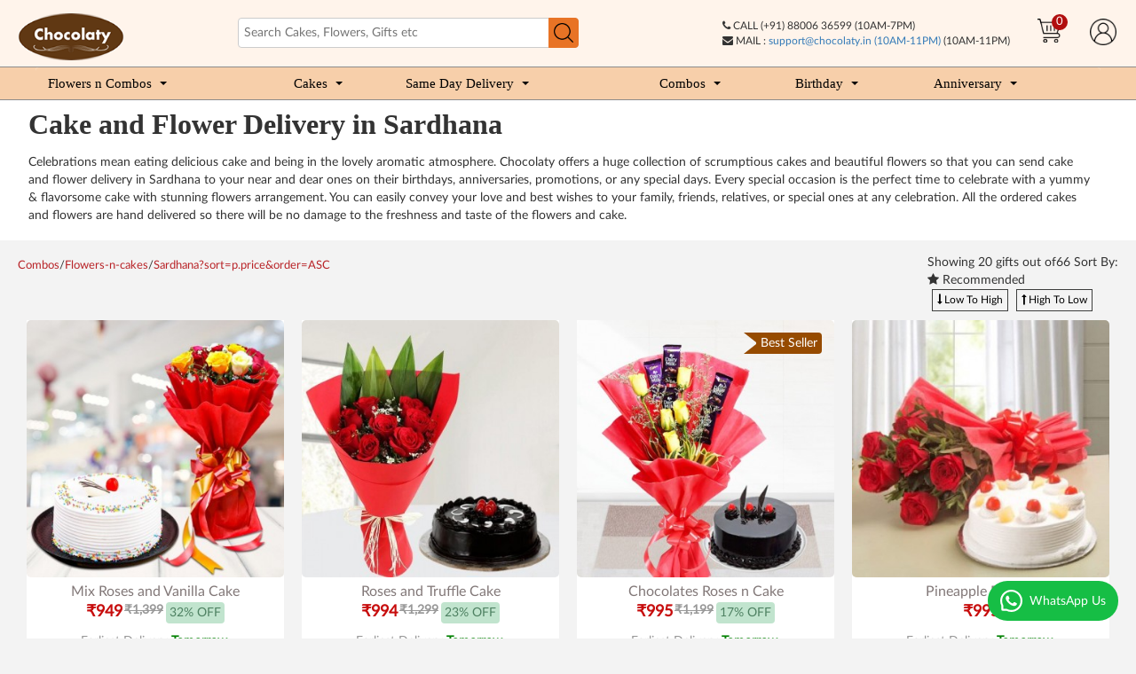

--- FILE ---
content_type: text/html; charset=utf-8
request_url: https://www.chocolaty.in/combos/flowers-n-cakes/sardhana?sort=p.price&amp;order=ASC
body_size: 32442
content:
<!DOCTYPE html>
<!--[if IE]><![endif]-->
<!--[if IE 8 ]><html dir="ltr" lang="en" class="ie8"><![endif]-->
<!--[if IE 9 ]><html dir="ltr" lang="en" class="ie9"><![endif]-->
<!--[if (gt IE 9)|!(IE)]><!-->
<html dir="ltr" lang="en">
<!--<![endif]-->
<head>
<meta charset="UTF-8" />
<meta name="viewport" content="width=device-width, initial-scale=1">
<meta http-equiv="X-UA-Compatible" content="IE=edge"><script type="text/javascript">(window.NREUM||(NREUM={})).init={privacy:{cookies_enabled:true},ajax:{deny_list:["bam.nr-data.net"]},feature_flags:["soft_nav"],distributed_tracing:{enabled:true}};(window.NREUM||(NREUM={})).loader_config={agentID:"594622302",accountID:"7339003",trustKey:"7339003",xpid:"UwUEWFZTCxAFUVFQAAIDVVE=",licenseKey:"NRBR-21e8addaadebc3b22b9",applicationID:"550273435",browserID:"594622302"};;/*! For license information please see nr-loader-spa-1.308.0.min.js.LICENSE.txt */
(()=>{var e,t,r={384:(e,t,r)=>{"use strict";r.d(t,{NT:()=>a,US:()=>u,Zm:()=>o,bQ:()=>d,dV:()=>c,pV:()=>l});var n=r(6154),i=r(1863),s=r(1910);const a={beacon:"bam.nr-data.net",errorBeacon:"bam.nr-data.net"};function o(){return n.gm.NREUM||(n.gm.NREUM={}),void 0===n.gm.newrelic&&(n.gm.newrelic=n.gm.NREUM),n.gm.NREUM}function c(){let e=o();return e.o||(e.o={ST:n.gm.setTimeout,SI:n.gm.setImmediate||n.gm.setInterval,CT:n.gm.clearTimeout,XHR:n.gm.XMLHttpRequest,REQ:n.gm.Request,EV:n.gm.Event,PR:n.gm.Promise,MO:n.gm.MutationObserver,FETCH:n.gm.fetch,WS:n.gm.WebSocket},(0,s.i)(...Object.values(e.o))),e}function d(e,t){let r=o();r.initializedAgents??={},t.initializedAt={ms:(0,i.t)(),date:new Date},r.initializedAgents[e]=t}function u(e,t){o()[e]=t}function l(){return function(){let e=o();const t=e.info||{};e.info={beacon:a.beacon,errorBeacon:a.errorBeacon,...t}}(),function(){let e=o();const t=e.init||{};e.init={...t}}(),c(),function(){let e=o();const t=e.loader_config||{};e.loader_config={...t}}(),o()}},782:(e,t,r)=>{"use strict";r.d(t,{T:()=>n});const n=r(860).K7.pageViewTiming},860:(e,t,r)=>{"use strict";r.d(t,{$J:()=>u,K7:()=>c,P3:()=>d,XX:()=>i,Yy:()=>o,df:()=>s,qY:()=>n,v4:()=>a});const n="events",i="jserrors",s="browser/blobs",a="rum",o="browser/logs",c={ajax:"ajax",genericEvents:"generic_events",jserrors:i,logging:"logging",metrics:"metrics",pageAction:"page_action",pageViewEvent:"page_view_event",pageViewTiming:"page_view_timing",sessionReplay:"session_replay",sessionTrace:"session_trace",softNav:"soft_navigations",spa:"spa"},d={[c.pageViewEvent]:1,[c.pageViewTiming]:2,[c.metrics]:3,[c.jserrors]:4,[c.spa]:5,[c.ajax]:6,[c.sessionTrace]:7,[c.softNav]:8,[c.sessionReplay]:9,[c.logging]:10,[c.genericEvents]:11},u={[c.pageViewEvent]:a,[c.pageViewTiming]:n,[c.ajax]:n,[c.spa]:n,[c.softNav]:n,[c.metrics]:i,[c.jserrors]:i,[c.sessionTrace]:s,[c.sessionReplay]:s,[c.logging]:o,[c.genericEvents]:"ins"}},944:(e,t,r)=>{"use strict";r.d(t,{R:()=>i});var n=r(3241);function i(e,t){"function"==typeof console.debug&&(console.debug("New Relic Warning: https://github.com/newrelic/newrelic-browser-agent/blob/main/docs/warning-codes.md#".concat(e),t),(0,n.W)({agentIdentifier:null,drained:null,type:"data",name:"warn",feature:"warn",data:{code:e,secondary:t}}))}},993:(e,t,r)=>{"use strict";r.d(t,{A$:()=>s,ET:()=>a,TZ:()=>o,p_:()=>i});var n=r(860);const i={ERROR:"ERROR",WARN:"WARN",INFO:"INFO",DEBUG:"DEBUG",TRACE:"TRACE"},s={OFF:0,ERROR:1,WARN:2,INFO:3,DEBUG:4,TRACE:5},a="log",o=n.K7.logging},1541:(e,t,r)=>{"use strict";r.d(t,{U:()=>i,f:()=>n});const n={MFE:"MFE",BA:"BA"};function i(e,t){if(2!==t?.harvestEndpointVersion)return{};const r=t.agentRef.runtime.appMetadata.agents[0].entityGuid;return e?{"source.id":e.id,"source.name":e.name,"source.type":e.type,"parent.id":e.parent?.id||r,"parent.type":e.parent?.type||n.BA}:{"entity.guid":r,appId:t.agentRef.info.applicationID}}},1687:(e,t,r)=>{"use strict";r.d(t,{Ak:()=>d,Ze:()=>h,x3:()=>u});var n=r(3241),i=r(7836),s=r(3606),a=r(860),o=r(2646);const c={};function d(e,t){const r={staged:!1,priority:a.P3[t]||0};l(e),c[e].get(t)||c[e].set(t,r)}function u(e,t){e&&c[e]&&(c[e].get(t)&&c[e].delete(t),p(e,t,!1),c[e].size&&f(e))}function l(e){if(!e)throw new Error("agentIdentifier required");c[e]||(c[e]=new Map)}function h(e="",t="feature",r=!1){if(l(e),!e||!c[e].get(t)||r)return p(e,t);c[e].get(t).staged=!0,f(e)}function f(e){const t=Array.from(c[e]);t.every(([e,t])=>t.staged)&&(t.sort((e,t)=>e[1].priority-t[1].priority),t.forEach(([t])=>{c[e].delete(t),p(e,t)}))}function p(e,t,r=!0){const a=e?i.ee.get(e):i.ee,c=s.i.handlers;if(!a.aborted&&a.backlog&&c){if((0,n.W)({agentIdentifier:e,type:"lifecycle",name:"drain",feature:t}),r){const e=a.backlog[t],r=c[t];if(r){for(let t=0;e&&t<e.length;++t)g(e[t],r);Object.entries(r).forEach(([e,t])=>{Object.values(t||{}).forEach(t=>{t[0]?.on&&t[0]?.context()instanceof o.y&&t[0].on(e,t[1])})})}}a.isolatedBacklog||delete c[t],a.backlog[t]=null,a.emit("drain-"+t,[])}}function g(e,t){var r=e[1];Object.values(t[r]||{}).forEach(t=>{var r=e[0];if(t[0]===r){var n=t[1],i=e[3],s=e[2];n.apply(i,s)}})}},1738:(e,t,r)=>{"use strict";r.d(t,{U:()=>f,Y:()=>h});var n=r(3241),i=r(9908),s=r(1863),a=r(944),o=r(5701),c=r(3969),d=r(8362),u=r(860),l=r(4261);function h(e,t,r,s){const h=s||r;!h||h[e]&&h[e]!==d.d.prototype[e]||(h[e]=function(){(0,i.p)(c.xV,["API/"+e+"/called"],void 0,u.K7.metrics,r.ee),(0,n.W)({agentIdentifier:r.agentIdentifier,drained:!!o.B?.[r.agentIdentifier],type:"data",name:"api",feature:l.Pl+e,data:{}});try{return t.apply(this,arguments)}catch(e){(0,a.R)(23,e)}})}function f(e,t,r,n,a){const o=e.info;null===r?delete o.jsAttributes[t]:o.jsAttributes[t]=r,(a||null===r)&&(0,i.p)(l.Pl+n,[(0,s.t)(),t,r],void 0,"session",e.ee)}},1741:(e,t,r)=>{"use strict";r.d(t,{W:()=>s});var n=r(944),i=r(4261);class s{#e(e,...t){if(this[e]!==s.prototype[e])return this[e](...t);(0,n.R)(35,e)}addPageAction(e,t){return this.#e(i.hG,e,t)}register(e){return this.#e(i.eY,e)}recordCustomEvent(e,t){return this.#e(i.fF,e,t)}setPageViewName(e,t){return this.#e(i.Fw,e,t)}setCustomAttribute(e,t,r){return this.#e(i.cD,e,t,r)}noticeError(e,t){return this.#e(i.o5,e,t)}setUserId(e,t=!1){return this.#e(i.Dl,e,t)}setApplicationVersion(e){return this.#e(i.nb,e)}setErrorHandler(e){return this.#e(i.bt,e)}addRelease(e,t){return this.#e(i.k6,e,t)}log(e,t){return this.#e(i.$9,e,t)}start(){return this.#e(i.d3)}finished(e){return this.#e(i.BL,e)}recordReplay(){return this.#e(i.CH)}pauseReplay(){return this.#e(i.Tb)}addToTrace(e){return this.#e(i.U2,e)}setCurrentRouteName(e){return this.#e(i.PA,e)}interaction(e){return this.#e(i.dT,e)}wrapLogger(e,t,r){return this.#e(i.Wb,e,t,r)}measure(e,t){return this.#e(i.V1,e,t)}consent(e){return this.#e(i.Pv,e)}}},1863:(e,t,r)=>{"use strict";function n(){return Math.floor(performance.now())}r.d(t,{t:()=>n})},1910:(e,t,r)=>{"use strict";r.d(t,{i:()=>s});var n=r(944);const i=new Map;function s(...e){return e.every(e=>{if(i.has(e))return i.get(e);const t="function"==typeof e?e.toString():"",r=t.includes("[native code]"),s=t.includes("nrWrapper");return r||s||(0,n.R)(64,e?.name||t),i.set(e,r),r})}},2555:(e,t,r)=>{"use strict";r.d(t,{D:()=>o,f:()=>a});var n=r(384),i=r(8122);const s={beacon:n.NT.beacon,errorBeacon:n.NT.errorBeacon,licenseKey:void 0,applicationID:void 0,sa:void 0,queueTime:void 0,applicationTime:void 0,ttGuid:void 0,user:void 0,account:void 0,product:void 0,extra:void 0,jsAttributes:{},userAttributes:void 0,atts:void 0,transactionName:void 0,tNamePlain:void 0};function a(e){try{return!!e.licenseKey&&!!e.errorBeacon&&!!e.applicationID}catch(e){return!1}}const o=e=>(0,i.a)(e,s)},2614:(e,t,r)=>{"use strict";r.d(t,{BB:()=>a,H3:()=>n,g:()=>d,iL:()=>c,tS:()=>o,uh:()=>i,wk:()=>s});const n="NRBA",i="SESSION",s=144e5,a=18e5,o={STARTED:"session-started",PAUSE:"session-pause",RESET:"session-reset",RESUME:"session-resume",UPDATE:"session-update"},c={SAME_TAB:"same-tab",CROSS_TAB:"cross-tab"},d={OFF:0,FULL:1,ERROR:2}},2646:(e,t,r)=>{"use strict";r.d(t,{y:()=>n});class n{constructor(e){this.contextId=e}}},2843:(e,t,r)=>{"use strict";r.d(t,{G:()=>s,u:()=>i});var n=r(3878);function i(e,t=!1,r,i){(0,n.DD)("visibilitychange",function(){if(t)return void("hidden"===document.visibilityState&&e());e(document.visibilityState)},r,i)}function s(e,t,r){(0,n.sp)("pagehide",e,t,r)}},3241:(e,t,r)=>{"use strict";r.d(t,{W:()=>s});var n=r(6154);const i="newrelic";function s(e={}){try{n.gm.dispatchEvent(new CustomEvent(i,{detail:e}))}catch(e){}}},3304:(e,t,r)=>{"use strict";r.d(t,{A:()=>s});var n=r(7836);const i=()=>{const e=new WeakSet;return(t,r)=>{if("object"==typeof r&&null!==r){if(e.has(r))return;e.add(r)}return r}};function s(e){try{return JSON.stringify(e,i())??""}catch(e){try{n.ee.emit("internal-error",[e])}catch(e){}return""}}},3333:(e,t,r)=>{"use strict";r.d(t,{$v:()=>u,TZ:()=>n,Xh:()=>c,Zp:()=>i,kd:()=>d,mq:()=>o,nf:()=>a,qN:()=>s});const n=r(860).K7.genericEvents,i=["auxclick","click","copy","keydown","paste","scrollend"],s=["focus","blur"],a=4,o=1e3,c=2e3,d=["PageAction","UserAction","BrowserPerformance"],u={RESOURCES:"experimental.resources",REGISTER:"register"}},3434:(e,t,r)=>{"use strict";r.d(t,{Jt:()=>s,YM:()=>d});var n=r(7836),i=r(5607);const s="nr@original:".concat(i.W),a=50;var o=Object.prototype.hasOwnProperty,c=!1;function d(e,t){return e||(e=n.ee),r.inPlace=function(e,t,n,i,s){n||(n="");const a="-"===n.charAt(0);for(let o=0;o<t.length;o++){const c=t[o],d=e[c];l(d)||(e[c]=r(d,a?c+n:n,i,c,s))}},r.flag=s,r;function r(t,r,n,c,d){return l(t)?t:(r||(r=""),nrWrapper[s]=t,function(e,t,r){if(Object.defineProperty&&Object.keys)try{return Object.keys(e).forEach(function(r){Object.defineProperty(t,r,{get:function(){return e[r]},set:function(t){return e[r]=t,t}})}),t}catch(e){u([e],r)}for(var n in e)o.call(e,n)&&(t[n]=e[n])}(t,nrWrapper,e),nrWrapper);function nrWrapper(){var s,o,l,h;let f;try{o=this,s=[...arguments],l="function"==typeof n?n(s,o):n||{}}catch(t){u([t,"",[s,o,c],l],e)}i(r+"start",[s,o,c],l,d);const p=performance.now();let g;try{return h=t.apply(o,s),g=performance.now(),h}catch(e){throw g=performance.now(),i(r+"err",[s,o,e],l,d),f=e,f}finally{const e=g-p,t={start:p,end:g,duration:e,isLongTask:e>=a,methodName:c,thrownError:f};t.isLongTask&&i("long-task",[t,o],l,d),i(r+"end",[s,o,h],l,d)}}}function i(r,n,i,s){if(!c||t){var a=c;c=!0;try{e.emit(r,n,i,t,s)}catch(t){u([t,r,n,i],e)}c=a}}}function u(e,t){t||(t=n.ee);try{t.emit("internal-error",e)}catch(e){}}function l(e){return!(e&&"function"==typeof e&&e.apply&&!e[s])}},3606:(e,t,r)=>{"use strict";r.d(t,{i:()=>s});var n=r(9908);s.on=a;var i=s.handlers={};function s(e,t,r,s){a(s||n.d,i,e,t,r)}function a(e,t,r,i,s){s||(s="feature"),e||(e=n.d);var a=t[s]=t[s]||{};(a[r]=a[r]||[]).push([e,i])}},3738:(e,t,r)=>{"use strict";r.d(t,{He:()=>i,Kp:()=>o,Lc:()=>d,Rz:()=>u,TZ:()=>n,bD:()=>s,d3:()=>a,jx:()=>l,sl:()=>h,uP:()=>c});const n=r(860).K7.sessionTrace,i="bstResource",s="resource",a="-start",o="-end",c="fn"+a,d="fn"+o,u="pushState",l=1e3,h=3e4},3785:(e,t,r)=>{"use strict";r.d(t,{R:()=>c,b:()=>d});var n=r(9908),i=r(1863),s=r(860),a=r(3969),o=r(993);function c(e,t,r={},c=o.p_.INFO,d=!0,u,l=(0,i.t)()){(0,n.p)(a.xV,["API/logging/".concat(c.toLowerCase(),"/called")],void 0,s.K7.metrics,e),(0,n.p)(o.ET,[l,t,r,c,d,u],void 0,s.K7.logging,e)}function d(e){return"string"==typeof e&&Object.values(o.p_).some(t=>t===e.toUpperCase().trim())}},3878:(e,t,r)=>{"use strict";function n(e,t){return{capture:e,passive:!1,signal:t}}function i(e,t,r=!1,i){window.addEventListener(e,t,n(r,i))}function s(e,t,r=!1,i){document.addEventListener(e,t,n(r,i))}r.d(t,{DD:()=>s,jT:()=>n,sp:()=>i})},3962:(e,t,r)=>{"use strict";r.d(t,{AM:()=>a,O2:()=>l,OV:()=>s,Qu:()=>h,TZ:()=>c,ih:()=>f,pP:()=>o,t1:()=>u,tC:()=>i,wD:()=>d});var n=r(860);const i=["click","keydown","submit"],s="popstate",a="api",o="initialPageLoad",c=n.K7.softNav,d=5e3,u=500,l={INITIAL_PAGE_LOAD:"",ROUTE_CHANGE:1,UNSPECIFIED:2},h={INTERACTION:1,AJAX:2,CUSTOM_END:3,CUSTOM_TRACER:4},f={IP:"in progress",PF:"pending finish",FIN:"finished",CAN:"cancelled"}},3969:(e,t,r)=>{"use strict";r.d(t,{TZ:()=>n,XG:()=>o,rs:()=>i,xV:()=>a,z_:()=>s});const n=r(860).K7.metrics,i="sm",s="cm",a="storeSupportabilityMetrics",o="storeEventMetrics"},4234:(e,t,r)=>{"use strict";r.d(t,{W:()=>s});var n=r(7836),i=r(1687);class s{constructor(e,t){this.agentIdentifier=e,this.ee=n.ee.get(e),this.featureName=t,this.blocked=!1}deregisterDrain(){(0,i.x3)(this.agentIdentifier,this.featureName)}}},4261:(e,t,r)=>{"use strict";r.d(t,{$9:()=>u,BL:()=>c,CH:()=>p,Dl:()=>R,Fw:()=>w,PA:()=>v,Pl:()=>n,Pv:()=>A,Tb:()=>h,U2:()=>a,V1:()=>E,Wb:()=>T,bt:()=>y,cD:()=>b,d3:()=>x,dT:()=>d,eY:()=>g,fF:()=>f,hG:()=>s,hw:()=>i,k6:()=>o,nb:()=>m,o5:()=>l});const n="api-",i=n+"ixn-",s="addPageAction",a="addToTrace",o="addRelease",c="finished",d="interaction",u="log",l="noticeError",h="pauseReplay",f="recordCustomEvent",p="recordReplay",g="register",m="setApplicationVersion",v="setCurrentRouteName",b="setCustomAttribute",y="setErrorHandler",w="setPageViewName",R="setUserId",x="start",T="wrapLogger",E="measure",A="consent"},5205:(e,t,r)=>{"use strict";r.d(t,{j:()=>S});var n=r(384),i=r(1741);var s=r(2555),a=r(3333);const o=e=>{if(!e||"string"!=typeof e)return!1;try{document.createDocumentFragment().querySelector(e)}catch{return!1}return!0};var c=r(2614),d=r(944),u=r(8122);const l="[data-nr-mask]",h=e=>(0,u.a)(e,(()=>{const e={feature_flags:[],experimental:{allow_registered_children:!1,resources:!1},mask_selector:"*",block_selector:"[data-nr-block]",mask_input_options:{color:!1,date:!1,"datetime-local":!1,email:!1,month:!1,number:!1,range:!1,search:!1,tel:!1,text:!1,time:!1,url:!1,week:!1,textarea:!1,select:!1,password:!0}};return{ajax:{deny_list:void 0,block_internal:!0,enabled:!0,autoStart:!0},api:{get allow_registered_children(){return e.feature_flags.includes(a.$v.REGISTER)||e.experimental.allow_registered_children},set allow_registered_children(t){e.experimental.allow_registered_children=t},duplicate_registered_data:!1},browser_consent_mode:{enabled:!1},distributed_tracing:{enabled:void 0,exclude_newrelic_header:void 0,cors_use_newrelic_header:void 0,cors_use_tracecontext_headers:void 0,allowed_origins:void 0},get feature_flags(){return e.feature_flags},set feature_flags(t){e.feature_flags=t},generic_events:{enabled:!0,autoStart:!0},harvest:{interval:30},jserrors:{enabled:!0,autoStart:!0},logging:{enabled:!0,autoStart:!0},metrics:{enabled:!0,autoStart:!0},obfuscate:void 0,page_action:{enabled:!0},page_view_event:{enabled:!0,autoStart:!0},page_view_timing:{enabled:!0,autoStart:!0},performance:{capture_marks:!1,capture_measures:!1,capture_detail:!0,resources:{get enabled(){return e.feature_flags.includes(a.$v.RESOURCES)||e.experimental.resources},set enabled(t){e.experimental.resources=t},asset_types:[],first_party_domains:[],ignore_newrelic:!0}},privacy:{cookies_enabled:!0},proxy:{assets:void 0,beacon:void 0},session:{expiresMs:c.wk,inactiveMs:c.BB},session_replay:{autoStart:!0,enabled:!1,preload:!1,sampling_rate:10,error_sampling_rate:100,collect_fonts:!1,inline_images:!1,fix_stylesheets:!0,mask_all_inputs:!0,get mask_text_selector(){return e.mask_selector},set mask_text_selector(t){o(t)?e.mask_selector="".concat(t,",").concat(l):""===t||null===t?e.mask_selector=l:(0,d.R)(5,t)},get block_class(){return"nr-block"},get ignore_class(){return"nr-ignore"},get mask_text_class(){return"nr-mask"},get block_selector(){return e.block_selector},set block_selector(t){o(t)?e.block_selector+=",".concat(t):""!==t&&(0,d.R)(6,t)},get mask_input_options(){return e.mask_input_options},set mask_input_options(t){t&&"object"==typeof t?e.mask_input_options={...t,password:!0}:(0,d.R)(7,t)}},session_trace:{enabled:!0,autoStart:!0},soft_navigations:{enabled:!0,autoStart:!0},spa:{enabled:!0,autoStart:!0},ssl:void 0,user_actions:{enabled:!0,elementAttributes:["id","className","tagName","type"]}}})());var f=r(6154),p=r(9324);let g=0;const m={buildEnv:p.F3,distMethod:p.Xs,version:p.xv,originTime:f.WN},v={consented:!1},b={appMetadata:{},get consented(){return this.session?.state?.consent||v.consented},set consented(e){v.consented=e},customTransaction:void 0,denyList:void 0,disabled:!1,harvester:void 0,isolatedBacklog:!1,isRecording:!1,loaderType:void 0,maxBytes:3e4,obfuscator:void 0,onerror:void 0,ptid:void 0,releaseIds:{},session:void 0,timeKeeper:void 0,registeredEntities:[],jsAttributesMetadata:{bytes:0},get harvestCount(){return++g}},y=e=>{const t=(0,u.a)(e,b),r=Object.keys(m).reduce((e,t)=>(e[t]={value:m[t],writable:!1,configurable:!0,enumerable:!0},e),{});return Object.defineProperties(t,r)};var w=r(5701);const R=e=>{const t=e.startsWith("http");e+="/",r.p=t?e:"https://"+e};var x=r(7836),T=r(3241);const E={accountID:void 0,trustKey:void 0,agentID:void 0,licenseKey:void 0,applicationID:void 0,xpid:void 0},A=e=>(0,u.a)(e,E),_=new Set;function S(e,t={},r,a){let{init:o,info:c,loader_config:d,runtime:u={},exposed:l=!0}=t;if(!c){const e=(0,n.pV)();o=e.init,c=e.info,d=e.loader_config}e.init=h(o||{}),e.loader_config=A(d||{}),c.jsAttributes??={},f.bv&&(c.jsAttributes.isWorker=!0),e.info=(0,s.D)(c);const p=e.init,g=[c.beacon,c.errorBeacon];_.has(e.agentIdentifier)||(p.proxy.assets&&(R(p.proxy.assets),g.push(p.proxy.assets)),p.proxy.beacon&&g.push(p.proxy.beacon),e.beacons=[...g],function(e){const t=(0,n.pV)();Object.getOwnPropertyNames(i.W.prototype).forEach(r=>{const n=i.W.prototype[r];if("function"!=typeof n||"constructor"===n)return;let s=t[r];e[r]&&!1!==e.exposed&&"micro-agent"!==e.runtime?.loaderType&&(t[r]=(...t)=>{const n=e[r](...t);return s?s(...t):n})})}(e),(0,n.US)("activatedFeatures",w.B)),u.denyList=[...p.ajax.deny_list||[],...p.ajax.block_internal?g:[]],u.ptid=e.agentIdentifier,u.loaderType=r,e.runtime=y(u),_.has(e.agentIdentifier)||(e.ee=x.ee.get(e.agentIdentifier),e.exposed=l,(0,T.W)({agentIdentifier:e.agentIdentifier,drained:!!w.B?.[e.agentIdentifier],type:"lifecycle",name:"initialize",feature:void 0,data:e.config})),_.add(e.agentIdentifier)}},5270:(e,t,r)=>{"use strict";r.d(t,{Aw:()=>a,SR:()=>s,rF:()=>o});var n=r(384),i=r(7767);function s(e){return!!(0,n.dV)().o.MO&&(0,i.V)(e)&&!0===e?.session_trace.enabled}function a(e){return!0===e?.session_replay.preload&&s(e)}function o(e,t){try{if("string"==typeof t?.type){if("password"===t.type.toLowerCase())return"*".repeat(e?.length||0);if(void 0!==t?.dataset?.nrUnmask||t?.classList?.contains("nr-unmask"))return e}}catch(e){}return"string"==typeof e?e.replace(/[\S]/g,"*"):"*".repeat(e?.length||0)}},5289:(e,t,r)=>{"use strict";r.d(t,{GG:()=>a,Qr:()=>c,sB:()=>o});var n=r(3878),i=r(6389);function s(){return"undefined"==typeof document||"complete"===document.readyState}function a(e,t){if(s())return e();const r=(0,i.J)(e),a=setInterval(()=>{s()&&(clearInterval(a),r())},500);(0,n.sp)("load",r,t)}function o(e){if(s())return e();(0,n.DD)("DOMContentLoaded",e)}function c(e){if(s())return e();(0,n.sp)("popstate",e)}},5607:(e,t,r)=>{"use strict";r.d(t,{W:()=>n});const n=(0,r(9566).bz)()},5701:(e,t,r)=>{"use strict";r.d(t,{B:()=>s,t:()=>a});var n=r(3241);const i=new Set,s={};function a(e,t){const r=t.agentIdentifier;s[r]??={},e&&"object"==typeof e&&(i.has(r)||(t.ee.emit("rumresp",[e]),s[r]=e,i.add(r),(0,n.W)({agentIdentifier:r,loaded:!0,drained:!0,type:"lifecycle",name:"load",feature:void 0,data:e})))}},6154:(e,t,r)=>{"use strict";r.d(t,{OF:()=>d,RI:()=>i,WN:()=>h,bv:()=>s,eN:()=>f,gm:()=>a,lR:()=>l,m:()=>c,mw:()=>o,sb:()=>u});var n=r(1863);const i="undefined"!=typeof window&&!!window.document,s="undefined"!=typeof WorkerGlobalScope&&("undefined"!=typeof self&&self instanceof WorkerGlobalScope&&self.navigator instanceof WorkerNavigator||"undefined"!=typeof globalThis&&globalThis instanceof WorkerGlobalScope&&globalThis.navigator instanceof WorkerNavigator),a=i?window:"undefined"!=typeof WorkerGlobalScope&&("undefined"!=typeof self&&self instanceof WorkerGlobalScope&&self||"undefined"!=typeof globalThis&&globalThis instanceof WorkerGlobalScope&&globalThis),o=Boolean("hidden"===a?.document?.visibilityState),c=""+a?.location,d=/iPad|iPhone|iPod/.test(a.navigator?.userAgent),u=d&&"undefined"==typeof SharedWorker,l=(()=>{const e=a.navigator?.userAgent?.match(/Firefox[/\s](\d+\.\d+)/);return Array.isArray(e)&&e.length>=2?+e[1]:0})(),h=Date.now()-(0,n.t)(),f=()=>"undefined"!=typeof PerformanceNavigationTiming&&a?.performance?.getEntriesByType("navigation")?.[0]?.responseStart},6344:(e,t,r)=>{"use strict";r.d(t,{BB:()=>u,Qb:()=>l,TZ:()=>i,Ug:()=>a,Vh:()=>s,_s:()=>o,bc:()=>d,yP:()=>c});var n=r(2614);const i=r(860).K7.sessionReplay,s="errorDuringReplay",a=.12,o={DomContentLoaded:0,Load:1,FullSnapshot:2,IncrementalSnapshot:3,Meta:4,Custom:5},c={[n.g.ERROR]:15e3,[n.g.FULL]:3e5,[n.g.OFF]:0},d={RESET:{message:"Session was reset",sm:"Reset"},IMPORT:{message:"Recorder failed to import",sm:"Import"},TOO_MANY:{message:"429: Too Many Requests",sm:"Too-Many"},TOO_BIG:{message:"Payload was too large",sm:"Too-Big"},CROSS_TAB:{message:"Session Entity was set to OFF on another tab",sm:"Cross-Tab"},ENTITLEMENTS:{message:"Session Replay is not allowed and will not be started",sm:"Entitlement"}},u=5e3,l={API:"api",RESUME:"resume",SWITCH_TO_FULL:"switchToFull",INITIALIZE:"initialize",PRELOAD:"preload"}},6389:(e,t,r)=>{"use strict";function n(e,t=500,r={}){const n=r?.leading||!1;let i;return(...r)=>{n&&void 0===i&&(e.apply(this,r),i=setTimeout(()=>{i=clearTimeout(i)},t)),n||(clearTimeout(i),i=setTimeout(()=>{e.apply(this,r)},t))}}function i(e){let t=!1;return(...r)=>{t||(t=!0,e.apply(this,r))}}r.d(t,{J:()=>i,s:()=>n})},6630:(e,t,r)=>{"use strict";r.d(t,{T:()=>n});const n=r(860).K7.pageViewEvent},6774:(e,t,r)=>{"use strict";r.d(t,{T:()=>n});const n=r(860).K7.jserrors},7295:(e,t,r)=>{"use strict";r.d(t,{Xv:()=>a,gX:()=>i,iW:()=>s});var n=[];function i(e){if(!e||s(e))return!1;if(0===n.length)return!0;if("*"===n[0].hostname)return!1;for(var t=0;t<n.length;t++){var r=n[t];if(r.hostname.test(e.hostname)&&r.pathname.test(e.pathname))return!1}return!0}function s(e){return void 0===e.hostname}function a(e){if(n=[],e&&e.length)for(var t=0;t<e.length;t++){let r=e[t];if(!r)continue;if("*"===r)return void(n=[{hostname:"*"}]);0===r.indexOf("http://")?r=r.substring(7):0===r.indexOf("https://")&&(r=r.substring(8));const i=r.indexOf("/");let s,a;i>0?(s=r.substring(0,i),a=r.substring(i)):(s=r,a="*");let[c]=s.split(":");n.push({hostname:o(c),pathname:o(a,!0)})}}function o(e,t=!1){const r=e.replace(/[.+?^${}()|[\]\\]/g,e=>"\\"+e).replace(/\*/g,".*?");return new RegExp((t?"^":"")+r+"$")}},7485:(e,t,r)=>{"use strict";r.d(t,{D:()=>i});var n=r(6154);function i(e){if(0===(e||"").indexOf("data:"))return{protocol:"data"};try{const t=new URL(e,location.href),r={port:t.port,hostname:t.hostname,pathname:t.pathname,search:t.search,protocol:t.protocol.slice(0,t.protocol.indexOf(":")),sameOrigin:t.protocol===n.gm?.location?.protocol&&t.host===n.gm?.location?.host};return r.port&&""!==r.port||("http:"===t.protocol&&(r.port="80"),"https:"===t.protocol&&(r.port="443")),r.pathname&&""!==r.pathname?r.pathname.startsWith("/")||(r.pathname="/".concat(r.pathname)):r.pathname="/",r}catch(e){return{}}}},7699:(e,t,r)=>{"use strict";r.d(t,{It:()=>s,KC:()=>o,No:()=>i,qh:()=>a});var n=r(860);const i=16e3,s=1e6,a="SESSION_ERROR",o={[n.K7.logging]:!0,[n.K7.genericEvents]:!1,[n.K7.jserrors]:!1,[n.K7.ajax]:!1}},7767:(e,t,r)=>{"use strict";r.d(t,{V:()=>i});var n=r(6154);const i=e=>n.RI&&!0===e?.privacy.cookies_enabled},7836:(e,t,r)=>{"use strict";r.d(t,{P:()=>o,ee:()=>c});var n=r(384),i=r(8990),s=r(2646),a=r(5607);const o="nr@context:".concat(a.W),c=function e(t,r){var n={},a={},u={},l=!1;try{l=16===r.length&&d.initializedAgents?.[r]?.runtime.isolatedBacklog}catch(e){}var h={on:p,addEventListener:p,removeEventListener:function(e,t){var r=n[e];if(!r)return;for(var i=0;i<r.length;i++)r[i]===t&&r.splice(i,1)},emit:function(e,r,n,i,s){!1!==s&&(s=!0);if(c.aborted&&!i)return;t&&s&&t.emit(e,r,n);var o=f(n);g(e).forEach(e=>{e.apply(o,r)});var d=v()[a[e]];d&&d.push([h,e,r,o]);return o},get:m,listeners:g,context:f,buffer:function(e,t){const r=v();if(t=t||"feature",h.aborted)return;Object.entries(e||{}).forEach(([e,n])=>{a[n]=t,t in r||(r[t]=[])})},abort:function(){h._aborted=!0,Object.keys(h.backlog).forEach(e=>{delete h.backlog[e]})},isBuffering:function(e){return!!v()[a[e]]},debugId:r,backlog:l?{}:t&&"object"==typeof t.backlog?t.backlog:{},isolatedBacklog:l};return Object.defineProperty(h,"aborted",{get:()=>{let e=h._aborted||!1;return e||(t&&(e=t.aborted),e)}}),h;function f(e){return e&&e instanceof s.y?e:e?(0,i.I)(e,o,()=>new s.y(o)):new s.y(o)}function p(e,t){n[e]=g(e).concat(t)}function g(e){return n[e]||[]}function m(t){return u[t]=u[t]||e(h,t)}function v(){return h.backlog}}(void 0,"globalEE"),d=(0,n.Zm)();d.ee||(d.ee=c)},8122:(e,t,r)=>{"use strict";r.d(t,{a:()=>i});var n=r(944);function i(e,t){try{if(!e||"object"!=typeof e)return(0,n.R)(3);if(!t||"object"!=typeof t)return(0,n.R)(4);const r=Object.create(Object.getPrototypeOf(t),Object.getOwnPropertyDescriptors(t)),s=0===Object.keys(r).length?e:r;for(let a in s)if(void 0!==e[a])try{if(null===e[a]){r[a]=null;continue}Array.isArray(e[a])&&Array.isArray(t[a])?r[a]=Array.from(new Set([...e[a],...t[a]])):"object"==typeof e[a]&&"object"==typeof t[a]?r[a]=i(e[a],t[a]):r[a]=e[a]}catch(e){r[a]||(0,n.R)(1,e)}return r}catch(e){(0,n.R)(2,e)}}},8139:(e,t,r)=>{"use strict";r.d(t,{u:()=>h});var n=r(7836),i=r(3434),s=r(8990),a=r(6154);const o={},c=a.gm.XMLHttpRequest,d="addEventListener",u="removeEventListener",l="nr@wrapped:".concat(n.P);function h(e){var t=function(e){return(e||n.ee).get("events")}(e);if(o[t.debugId]++)return t;o[t.debugId]=1;var r=(0,i.YM)(t,!0);function h(e){r.inPlace(e,[d,u],"-",p)}function p(e,t){return e[1]}return"getPrototypeOf"in Object&&(a.RI&&f(document,h),c&&f(c.prototype,h),f(a.gm,h)),t.on(d+"-start",function(e,t){var n=e[1];if(null!==n&&("function"==typeof n||"object"==typeof n)&&"newrelic"!==e[0]){var i=(0,s.I)(n,l,function(){var e={object:function(){if("function"!=typeof n.handleEvent)return;return n.handleEvent.apply(n,arguments)},function:n}[typeof n];return e?r(e,"fn-",null,e.name||"anonymous"):n});this.wrapped=e[1]=i}}),t.on(u+"-start",function(e){e[1]=this.wrapped||e[1]}),t}function f(e,t,...r){let n=e;for(;"object"==typeof n&&!Object.prototype.hasOwnProperty.call(n,d);)n=Object.getPrototypeOf(n);n&&t(n,...r)}},8362:(e,t,r)=>{"use strict";r.d(t,{d:()=>s});var n=r(9566),i=r(1741);class s extends i.W{agentIdentifier=(0,n.LA)(16)}},8374:(e,t,r)=>{r.nc=(()=>{try{return document?.currentScript?.nonce}catch(e){}return""})()},8990:(e,t,r)=>{"use strict";r.d(t,{I:()=>i});var n=Object.prototype.hasOwnProperty;function i(e,t,r){if(n.call(e,t))return e[t];var i=r();if(Object.defineProperty&&Object.keys)try{return Object.defineProperty(e,t,{value:i,writable:!0,enumerable:!1}),i}catch(e){}return e[t]=i,i}},9119:(e,t,r)=>{"use strict";r.d(t,{L:()=>s});var n=/([^?#]*)[^#]*(#[^?]*|$).*/,i=/([^?#]*)().*/;function s(e,t){return e?e.replace(t?n:i,"$1$2"):e}},9300:(e,t,r)=>{"use strict";r.d(t,{T:()=>n});const n=r(860).K7.ajax},9324:(e,t,r)=>{"use strict";r.d(t,{AJ:()=>a,F3:()=>i,Xs:()=>s,Yq:()=>o,xv:()=>n});const n="1.308.0",i="PROD",s="CDN",a="@newrelic/rrweb",o="1.0.1"},9566:(e,t,r)=>{"use strict";r.d(t,{LA:()=>o,ZF:()=>c,bz:()=>a,el:()=>d});var n=r(6154);const i="xxxxxxxx-xxxx-4xxx-yxxx-xxxxxxxxxxxx";function s(e,t){return e?15&e[t]:16*Math.random()|0}function a(){const e=n.gm?.crypto||n.gm?.msCrypto;let t,r=0;return e&&e.getRandomValues&&(t=e.getRandomValues(new Uint8Array(30))),i.split("").map(e=>"x"===e?s(t,r++).toString(16):"y"===e?(3&s()|8).toString(16):e).join("")}function o(e){const t=n.gm?.crypto||n.gm?.msCrypto;let r,i=0;t&&t.getRandomValues&&(r=t.getRandomValues(new Uint8Array(e)));const a=[];for(var o=0;o<e;o++)a.push(s(r,i++).toString(16));return a.join("")}function c(){return o(16)}function d(){return o(32)}},9908:(e,t,r)=>{"use strict";r.d(t,{d:()=>n,p:()=>i});var n=r(7836).ee.get("handle");function i(e,t,r,i,s){s?(s.buffer([e],i),s.emit(e,t,r)):(n.buffer([e],i),n.emit(e,t,r))}}},n={};function i(e){var t=n[e];if(void 0!==t)return t.exports;var s=n[e]={exports:{}};return r[e](s,s.exports,i),s.exports}i.m=r,i.d=(e,t)=>{for(var r in t)i.o(t,r)&&!i.o(e,r)&&Object.defineProperty(e,r,{enumerable:!0,get:t[r]})},i.f={},i.e=e=>Promise.all(Object.keys(i.f).reduce((t,r)=>(i.f[r](e,t),t),[])),i.u=e=>({212:"nr-spa-compressor",249:"nr-spa-recorder",478:"nr-spa"}[e]+"-1.308.0.min.js"),i.o=(e,t)=>Object.prototype.hasOwnProperty.call(e,t),e={},t="NRBA-1.308.0.PROD:",i.l=(r,n,s,a)=>{if(e[r])e[r].push(n);else{var o,c;if(void 0!==s)for(var d=document.getElementsByTagName("script"),u=0;u<d.length;u++){var l=d[u];if(l.getAttribute("src")==r||l.getAttribute("data-webpack")==t+s){o=l;break}}if(!o){c=!0;var h={478:"sha512-RSfSVnmHk59T/uIPbdSE0LPeqcEdF4/+XhfJdBuccH5rYMOEZDhFdtnh6X6nJk7hGpzHd9Ujhsy7lZEz/ORYCQ==",249:"sha512-ehJXhmntm85NSqW4MkhfQqmeKFulra3klDyY0OPDUE+sQ3GokHlPh1pmAzuNy//3j4ac6lzIbmXLvGQBMYmrkg==",212:"sha512-B9h4CR46ndKRgMBcK+j67uSR2RCnJfGefU+A7FrgR/k42ovXy5x/MAVFiSvFxuVeEk/pNLgvYGMp1cBSK/G6Fg=="};(o=document.createElement("script")).charset="utf-8",i.nc&&o.setAttribute("nonce",i.nc),o.setAttribute("data-webpack",t+s),o.src=r,0!==o.src.indexOf(window.location.origin+"/")&&(o.crossOrigin="anonymous"),h[a]&&(o.integrity=h[a])}e[r]=[n];var f=(t,n)=>{o.onerror=o.onload=null,clearTimeout(p);var i=e[r];if(delete e[r],o.parentNode&&o.parentNode.removeChild(o),i&&i.forEach(e=>e(n)),t)return t(n)},p=setTimeout(f.bind(null,void 0,{type:"timeout",target:o}),12e4);o.onerror=f.bind(null,o.onerror),o.onload=f.bind(null,o.onload),c&&document.head.appendChild(o)}},i.r=e=>{"undefined"!=typeof Symbol&&Symbol.toStringTag&&Object.defineProperty(e,Symbol.toStringTag,{value:"Module"}),Object.defineProperty(e,"__esModule",{value:!0})},i.p="https://js-agent.newrelic.com/",(()=>{var e={38:0,788:0};i.f.j=(t,r)=>{var n=i.o(e,t)?e[t]:void 0;if(0!==n)if(n)r.push(n[2]);else{var s=new Promise((r,i)=>n=e[t]=[r,i]);r.push(n[2]=s);var a=i.p+i.u(t),o=new Error;i.l(a,r=>{if(i.o(e,t)&&(0!==(n=e[t])&&(e[t]=void 0),n)){var s=r&&("load"===r.type?"missing":r.type),a=r&&r.target&&r.target.src;o.message="Loading chunk "+t+" failed: ("+s+": "+a+")",o.name="ChunkLoadError",o.type=s,o.request=a,n[1](o)}},"chunk-"+t,t)}};var t=(t,r)=>{var n,s,[a,o,c]=r,d=0;if(a.some(t=>0!==e[t])){for(n in o)i.o(o,n)&&(i.m[n]=o[n]);if(c)c(i)}for(t&&t(r);d<a.length;d++)s=a[d],i.o(e,s)&&e[s]&&e[s][0](),e[s]=0},r=self["webpackChunk:NRBA-1.308.0.PROD"]=self["webpackChunk:NRBA-1.308.0.PROD"]||[];r.forEach(t.bind(null,0)),r.push=t.bind(null,r.push.bind(r))})(),(()=>{"use strict";i(8374);var e=i(8362),t=i(860);const r=Object.values(t.K7);var n=i(5205);var s=i(9908),a=i(1863),o=i(4261),c=i(1738);var d=i(1687),u=i(4234),l=i(5289),h=i(6154),f=i(944),p=i(5270),g=i(7767),m=i(6389),v=i(7699);class b extends u.W{constructor(e,t){super(e.agentIdentifier,t),this.agentRef=e,this.abortHandler=void 0,this.featAggregate=void 0,this.loadedSuccessfully=void 0,this.onAggregateImported=new Promise(e=>{this.loadedSuccessfully=e}),this.deferred=Promise.resolve(),!1===e.init[this.featureName].autoStart?this.deferred=new Promise((t,r)=>{this.ee.on("manual-start-all",(0,m.J)(()=>{(0,d.Ak)(e.agentIdentifier,this.featureName),t()}))}):(0,d.Ak)(e.agentIdentifier,t)}importAggregator(e,t,r={}){if(this.featAggregate)return;const n=async()=>{let n;await this.deferred;try{if((0,g.V)(e.init)){const{setupAgentSession:t}=await i.e(478).then(i.bind(i,8766));n=t(e)}}catch(e){(0,f.R)(20,e),this.ee.emit("internal-error",[e]),(0,s.p)(v.qh,[e],void 0,this.featureName,this.ee)}try{if(!this.#t(this.featureName,n,e.init))return(0,d.Ze)(this.agentIdentifier,this.featureName),void this.loadedSuccessfully(!1);const{Aggregate:i}=await t();this.featAggregate=new i(e,r),e.runtime.harvester.initializedAggregates.push(this.featAggregate),this.loadedSuccessfully(!0)}catch(e){(0,f.R)(34,e),this.abortHandler?.(),(0,d.Ze)(this.agentIdentifier,this.featureName,!0),this.loadedSuccessfully(!1),this.ee&&this.ee.abort()}};h.RI?(0,l.GG)(()=>n(),!0):n()}#t(e,r,n){if(this.blocked)return!1;switch(e){case t.K7.sessionReplay:return(0,p.SR)(n)&&!!r;case t.K7.sessionTrace:return!!r;default:return!0}}}var y=i(6630),w=i(2614),R=i(3241);class x extends b{static featureName=y.T;constructor(e){var t;super(e,y.T),this.setupInspectionEvents(e.agentIdentifier),t=e,(0,c.Y)(o.Fw,function(e,r){"string"==typeof e&&("/"!==e.charAt(0)&&(e="/"+e),t.runtime.customTransaction=(r||"http://custom.transaction")+e,(0,s.p)(o.Pl+o.Fw,[(0,a.t)()],void 0,void 0,t.ee))},t),this.importAggregator(e,()=>i.e(478).then(i.bind(i,2467)))}setupInspectionEvents(e){const t=(t,r)=>{t&&(0,R.W)({agentIdentifier:e,timeStamp:t.timeStamp,loaded:"complete"===t.target.readyState,type:"window",name:r,data:t.target.location+""})};(0,l.sB)(e=>{t(e,"DOMContentLoaded")}),(0,l.GG)(e=>{t(e,"load")}),(0,l.Qr)(e=>{t(e,"navigate")}),this.ee.on(w.tS.UPDATE,(t,r)=>{(0,R.W)({agentIdentifier:e,type:"lifecycle",name:"session",data:r})})}}var T=i(384);class E extends e.d{constructor(e){var t;(super(),h.gm)?(this.features={},(0,T.bQ)(this.agentIdentifier,this),this.desiredFeatures=new Set(e.features||[]),this.desiredFeatures.add(x),(0,n.j)(this,e,e.loaderType||"agent"),t=this,(0,c.Y)(o.cD,function(e,r,n=!1){if("string"==typeof e){if(["string","number","boolean"].includes(typeof r)||null===r)return(0,c.U)(t,e,r,o.cD,n);(0,f.R)(40,typeof r)}else(0,f.R)(39,typeof e)},t),function(e){(0,c.Y)(o.Dl,function(t,r=!1){if("string"!=typeof t&&null!==t)return void(0,f.R)(41,typeof t);const n=e.info.jsAttributes["enduser.id"];r&&null!=n&&n!==t?(0,s.p)(o.Pl+"setUserIdAndResetSession",[t],void 0,"session",e.ee):(0,c.U)(e,"enduser.id",t,o.Dl,!0)},e)}(this),function(e){(0,c.Y)(o.nb,function(t){if("string"==typeof t||null===t)return(0,c.U)(e,"application.version",t,o.nb,!1);(0,f.R)(42,typeof t)},e)}(this),function(e){(0,c.Y)(o.d3,function(){e.ee.emit("manual-start-all")},e)}(this),function(e){(0,c.Y)(o.Pv,function(t=!0){if("boolean"==typeof t){if((0,s.p)(o.Pl+o.Pv,[t],void 0,"session",e.ee),e.runtime.consented=t,t){const t=e.features.page_view_event;t.onAggregateImported.then(e=>{const r=t.featAggregate;e&&!r.sentRum&&r.sendRum()})}}else(0,f.R)(65,typeof t)},e)}(this),this.run()):(0,f.R)(21)}get config(){return{info:this.info,init:this.init,loader_config:this.loader_config,runtime:this.runtime}}get api(){return this}run(){try{const e=function(e){const t={};return r.forEach(r=>{t[r]=!!e[r]?.enabled}),t}(this.init),n=[...this.desiredFeatures];n.sort((e,r)=>t.P3[e.featureName]-t.P3[r.featureName]),n.forEach(r=>{if(!e[r.featureName]&&r.featureName!==t.K7.pageViewEvent)return;if(r.featureName===t.K7.spa)return void(0,f.R)(67);const n=function(e){switch(e){case t.K7.ajax:return[t.K7.jserrors];case t.K7.sessionTrace:return[t.K7.ajax,t.K7.pageViewEvent];case t.K7.sessionReplay:return[t.K7.sessionTrace];case t.K7.pageViewTiming:return[t.K7.pageViewEvent];default:return[]}}(r.featureName).filter(e=>!(e in this.features));n.length>0&&(0,f.R)(36,{targetFeature:r.featureName,missingDependencies:n}),this.features[r.featureName]=new r(this)})}catch(e){(0,f.R)(22,e);for(const e in this.features)this.features[e].abortHandler?.();const t=(0,T.Zm)();delete t.initializedAgents[this.agentIdentifier]?.features,delete this.sharedAggregator;return t.ee.get(this.agentIdentifier).abort(),!1}}}var A=i(2843),_=i(782);class S extends b{static featureName=_.T;constructor(e){super(e,_.T),h.RI&&((0,A.u)(()=>(0,s.p)("docHidden",[(0,a.t)()],void 0,_.T,this.ee),!0),(0,A.G)(()=>(0,s.p)("winPagehide",[(0,a.t)()],void 0,_.T,this.ee)),this.importAggregator(e,()=>i.e(478).then(i.bind(i,9917))))}}var O=i(3969);class I extends b{static featureName=O.TZ;constructor(e){super(e,O.TZ),h.RI&&document.addEventListener("securitypolicyviolation",e=>{(0,s.p)(O.xV,["Generic/CSPViolation/Detected"],void 0,this.featureName,this.ee)}),this.importAggregator(e,()=>i.e(478).then(i.bind(i,6555)))}}var N=i(6774),P=i(3878),k=i(3304);class D{constructor(e,t,r,n,i){this.name="UncaughtError",this.message="string"==typeof e?e:(0,k.A)(e),this.sourceURL=t,this.line=r,this.column=n,this.__newrelic=i}}function C(e){return M(e)?e:new D(void 0!==e?.message?e.message:e,e?.filename||e?.sourceURL,e?.lineno||e?.line,e?.colno||e?.col,e?.__newrelic,e?.cause)}function j(e){const t="Unhandled Promise Rejection: ";if(!e?.reason)return;if(M(e.reason)){try{e.reason.message.startsWith(t)||(e.reason.message=t+e.reason.message)}catch(e){}return C(e.reason)}const r=C(e.reason);return(r.message||"").startsWith(t)||(r.message=t+r.message),r}function L(e){if(e.error instanceof SyntaxError&&!/:\d+$/.test(e.error.stack?.trim())){const t=new D(e.message,e.filename,e.lineno,e.colno,e.error.__newrelic,e.cause);return t.name=SyntaxError.name,t}return M(e.error)?e.error:C(e)}function M(e){return e instanceof Error&&!!e.stack}function H(e,r,n,i,o=(0,a.t)()){"string"==typeof e&&(e=new Error(e)),(0,s.p)("err",[e,o,!1,r,n.runtime.isRecording,void 0,i],void 0,t.K7.jserrors,n.ee),(0,s.p)("uaErr",[],void 0,t.K7.genericEvents,n.ee)}var B=i(1541),K=i(993),W=i(3785);function U(e,{customAttributes:t={},level:r=K.p_.INFO}={},n,i,s=(0,a.t)()){(0,W.R)(n.ee,e,t,r,!1,i,s)}function F(e,r,n,i,c=(0,a.t)()){(0,s.p)(o.Pl+o.hG,[c,e,r,i],void 0,t.K7.genericEvents,n.ee)}function V(e,r,n,i,c=(0,a.t)()){const{start:d,end:u,customAttributes:l}=r||{},h={customAttributes:l||{}};if("object"!=typeof h.customAttributes||"string"!=typeof e||0===e.length)return void(0,f.R)(57);const p=(e,t)=>null==e?t:"number"==typeof e?e:e instanceof PerformanceMark?e.startTime:Number.NaN;if(h.start=p(d,0),h.end=p(u,c),Number.isNaN(h.start)||Number.isNaN(h.end))(0,f.R)(57);else{if(h.duration=h.end-h.start,!(h.duration<0))return(0,s.p)(o.Pl+o.V1,[h,e,i],void 0,t.K7.genericEvents,n.ee),h;(0,f.R)(58)}}function G(e,r={},n,i,c=(0,a.t)()){(0,s.p)(o.Pl+o.fF,[c,e,r,i],void 0,t.K7.genericEvents,n.ee)}function z(e){(0,c.Y)(o.eY,function(t){return Y(e,t)},e)}function Y(e,r,n){(0,f.R)(54,"newrelic.register"),r||={},r.type=B.f.MFE,r.licenseKey||=e.info.licenseKey,r.blocked=!1,r.parent=n||{},Array.isArray(r.tags)||(r.tags=[]);const i={};r.tags.forEach(e=>{"name"!==e&&"id"!==e&&(i["source.".concat(e)]=!0)}),r.isolated??=!0;let o=()=>{};const c=e.runtime.registeredEntities;if(!r.isolated){const e=c.find(({metadata:{target:{id:e}}})=>e===r.id&&!r.isolated);if(e)return e}const d=e=>{r.blocked=!0,o=e};function u(e){return"string"==typeof e&&!!e.trim()&&e.trim().length<501||"number"==typeof e}e.init.api.allow_registered_children||d((0,m.J)(()=>(0,f.R)(55))),u(r.id)&&u(r.name)||d((0,m.J)(()=>(0,f.R)(48,r)));const l={addPageAction:(t,n={})=>g(F,[t,{...i,...n},e],r),deregister:()=>{d((0,m.J)(()=>(0,f.R)(68)))},log:(t,n={})=>g(U,[t,{...n,customAttributes:{...i,...n.customAttributes||{}}},e],r),measure:(t,n={})=>g(V,[t,{...n,customAttributes:{...i,...n.customAttributes||{}}},e],r),noticeError:(t,n={})=>g(H,[t,{...i,...n},e],r),register:(t={})=>g(Y,[e,t],l.metadata.target),recordCustomEvent:(t,n={})=>g(G,[t,{...i,...n},e],r),setApplicationVersion:e=>p("application.version",e),setCustomAttribute:(e,t)=>p(e,t),setUserId:e=>p("enduser.id",e),metadata:{customAttributes:i,target:r}},h=()=>(r.blocked&&o(),r.blocked);h()||c.push(l);const p=(e,t)=>{h()||(i[e]=t)},g=(r,n,i)=>{if(h())return;const o=(0,a.t)();(0,s.p)(O.xV,["API/register/".concat(r.name,"/called")],void 0,t.K7.metrics,e.ee);try{if(e.init.api.duplicate_registered_data&&"register"!==r.name){let e=n;if(n[1]instanceof Object){const t={"child.id":i.id,"child.type":i.type};e="customAttributes"in n[1]?[n[0],{...n[1],customAttributes:{...n[1].customAttributes,...t}},...n.slice(2)]:[n[0],{...n[1],...t},...n.slice(2)]}r(...e,void 0,o)}return r(...n,i,o)}catch(e){(0,f.R)(50,e)}};return l}class Z extends b{static featureName=N.T;constructor(e){var t;super(e,N.T),t=e,(0,c.Y)(o.o5,(e,r)=>H(e,r,t),t),function(e){(0,c.Y)(o.bt,function(t){e.runtime.onerror=t},e)}(e),function(e){let t=0;(0,c.Y)(o.k6,function(e,r){++t>10||(this.runtime.releaseIds[e.slice(-200)]=(""+r).slice(-200))},e)}(e),z(e);try{this.removeOnAbort=new AbortController}catch(e){}this.ee.on("internal-error",(t,r)=>{this.abortHandler&&(0,s.p)("ierr",[C(t),(0,a.t)(),!0,{},e.runtime.isRecording,r],void 0,this.featureName,this.ee)}),h.gm.addEventListener("unhandledrejection",t=>{this.abortHandler&&(0,s.p)("err",[j(t),(0,a.t)(),!1,{unhandledPromiseRejection:1},e.runtime.isRecording],void 0,this.featureName,this.ee)},(0,P.jT)(!1,this.removeOnAbort?.signal)),h.gm.addEventListener("error",t=>{this.abortHandler&&(0,s.p)("err",[L(t),(0,a.t)(),!1,{},e.runtime.isRecording],void 0,this.featureName,this.ee)},(0,P.jT)(!1,this.removeOnAbort?.signal)),this.abortHandler=this.#r,this.importAggregator(e,()=>i.e(478).then(i.bind(i,2176)))}#r(){this.removeOnAbort?.abort(),this.abortHandler=void 0}}var q=i(8990);let X=1;function J(e){const t=typeof e;return!e||"object"!==t&&"function"!==t?-1:e===h.gm?0:(0,q.I)(e,"nr@id",function(){return X++})}function Q(e){if("string"==typeof e&&e.length)return e.length;if("object"==typeof e){if("undefined"!=typeof ArrayBuffer&&e instanceof ArrayBuffer&&e.byteLength)return e.byteLength;if("undefined"!=typeof Blob&&e instanceof Blob&&e.size)return e.size;if(!("undefined"!=typeof FormData&&e instanceof FormData))try{return(0,k.A)(e).length}catch(e){return}}}var ee=i(8139),te=i(7836),re=i(3434);const ne={},ie=["open","send"];function se(e){var t=e||te.ee;const r=function(e){return(e||te.ee).get("xhr")}(t);if(void 0===h.gm.XMLHttpRequest)return r;if(ne[r.debugId]++)return r;ne[r.debugId]=1,(0,ee.u)(t);var n=(0,re.YM)(r),i=h.gm.XMLHttpRequest,s=h.gm.MutationObserver,a=h.gm.Promise,o=h.gm.setInterval,c="readystatechange",d=["onload","onerror","onabort","onloadstart","onloadend","onprogress","ontimeout"],u=[],l=h.gm.XMLHttpRequest=function(e){const t=new i(e),s=r.context(t);try{r.emit("new-xhr",[t],s),t.addEventListener(c,(a=s,function(){var e=this;e.readyState>3&&!a.resolved&&(a.resolved=!0,r.emit("xhr-resolved",[],e)),n.inPlace(e,d,"fn-",y)}),(0,P.jT)(!1))}catch(e){(0,f.R)(15,e);try{r.emit("internal-error",[e])}catch(e){}}var a;return t};function p(e,t){n.inPlace(t,["onreadystatechange"],"fn-",y)}if(function(e,t){for(var r in e)t[r]=e[r]}(i,l),l.prototype=i.prototype,n.inPlace(l.prototype,ie,"-xhr-",y),r.on("send-xhr-start",function(e,t){p(e,t),function(e){u.push(e),s&&(g?g.then(b):o?o(b):(m=-m,v.data=m))}(t)}),r.on("open-xhr-start",p),s){var g=a&&a.resolve();if(!o&&!a){var m=1,v=document.createTextNode(m);new s(b).observe(v,{characterData:!0})}}else t.on("fn-end",function(e){e[0]&&e[0].type===c||b()});function b(){for(var e=0;e<u.length;e++)p(0,u[e]);u.length&&(u=[])}function y(e,t){return t}return r}var ae="fetch-",oe=ae+"body-",ce=["arrayBuffer","blob","json","text","formData"],de=h.gm.Request,ue=h.gm.Response,le="prototype";const he={};function fe(e){const t=function(e){return(e||te.ee).get("fetch")}(e);if(!(de&&ue&&h.gm.fetch))return t;if(he[t.debugId]++)return t;function r(e,r,n){var i=e[r];"function"==typeof i&&(e[r]=function(){var e,r=[...arguments],s={};t.emit(n+"before-start",[r],s),s[te.P]&&s[te.P].dt&&(e=s[te.P].dt);var a=i.apply(this,r);return t.emit(n+"start",[r,e],a),a.then(function(e){return t.emit(n+"end",[null,e],a),e},function(e){throw t.emit(n+"end",[e],a),e})})}return he[t.debugId]=1,ce.forEach(e=>{r(de[le],e,oe),r(ue[le],e,oe)}),r(h.gm,"fetch",ae),t.on(ae+"end",function(e,r){var n=this;if(r){var i=r.headers.get("content-length");null!==i&&(n.rxSize=i),t.emit(ae+"done",[null,r],n)}else t.emit(ae+"done",[e],n)}),t}var pe=i(7485),ge=i(9566);class me{constructor(e){this.agentRef=e}generateTracePayload(e){const t=this.agentRef.loader_config;if(!this.shouldGenerateTrace(e)||!t)return null;var r=(t.accountID||"").toString()||null,n=(t.agentID||"").toString()||null,i=(t.trustKey||"").toString()||null;if(!r||!n)return null;var s=(0,ge.ZF)(),a=(0,ge.el)(),o=Date.now(),c={spanId:s,traceId:a,timestamp:o};return(e.sameOrigin||this.isAllowedOrigin(e)&&this.useTraceContextHeadersForCors())&&(c.traceContextParentHeader=this.generateTraceContextParentHeader(s,a),c.traceContextStateHeader=this.generateTraceContextStateHeader(s,o,r,n,i)),(e.sameOrigin&&!this.excludeNewrelicHeader()||!e.sameOrigin&&this.isAllowedOrigin(e)&&this.useNewrelicHeaderForCors())&&(c.newrelicHeader=this.generateTraceHeader(s,a,o,r,n,i)),c}generateTraceContextParentHeader(e,t){return"00-"+t+"-"+e+"-01"}generateTraceContextStateHeader(e,t,r,n,i){return i+"@nr=0-1-"+r+"-"+n+"-"+e+"----"+t}generateTraceHeader(e,t,r,n,i,s){if(!("function"==typeof h.gm?.btoa))return null;var a={v:[0,1],d:{ty:"Browser",ac:n,ap:i,id:e,tr:t,ti:r}};return s&&n!==s&&(a.d.tk=s),btoa((0,k.A)(a))}shouldGenerateTrace(e){return this.agentRef.init?.distributed_tracing?.enabled&&this.isAllowedOrigin(e)}isAllowedOrigin(e){var t=!1;const r=this.agentRef.init?.distributed_tracing;if(e.sameOrigin)t=!0;else if(r?.allowed_origins instanceof Array)for(var n=0;n<r.allowed_origins.length;n++){var i=(0,pe.D)(r.allowed_origins[n]);if(e.hostname===i.hostname&&e.protocol===i.protocol&&e.port===i.port){t=!0;break}}return t}excludeNewrelicHeader(){var e=this.agentRef.init?.distributed_tracing;return!!e&&!!e.exclude_newrelic_header}useNewrelicHeaderForCors(){var e=this.agentRef.init?.distributed_tracing;return!!e&&!1!==e.cors_use_newrelic_header}useTraceContextHeadersForCors(){var e=this.agentRef.init?.distributed_tracing;return!!e&&!!e.cors_use_tracecontext_headers}}var ve=i(9300),be=i(7295);function ye(e){return"string"==typeof e?e:e instanceof(0,T.dV)().o.REQ?e.url:h.gm?.URL&&e instanceof URL?e.href:void 0}var we=["load","error","abort","timeout"],Re=we.length,xe=(0,T.dV)().o.REQ,Te=(0,T.dV)().o.XHR;const Ee="X-NewRelic-App-Data";class Ae extends b{static featureName=ve.T;constructor(e){super(e,ve.T),this.dt=new me(e),this.handler=(e,t,r,n)=>(0,s.p)(e,t,r,n,this.ee);try{const e={xmlhttprequest:"xhr",fetch:"fetch",beacon:"beacon"};h.gm?.performance?.getEntriesByType("resource").forEach(r=>{if(r.initiatorType in e&&0!==r.responseStatus){const n={status:r.responseStatus},i={rxSize:r.transferSize,duration:Math.floor(r.duration),cbTime:0};_e(n,r.name),this.handler("xhr",[n,i,r.startTime,r.responseEnd,e[r.initiatorType]],void 0,t.K7.ajax)}})}catch(e){}fe(this.ee),se(this.ee),function(e,r,n,i){function o(e){var t=this;t.totalCbs=0,t.called=0,t.cbTime=0,t.end=T,t.ended=!1,t.xhrGuids={},t.lastSize=null,t.loadCaptureCalled=!1,t.params=this.params||{},t.metrics=this.metrics||{},t.latestLongtaskEnd=0,e.addEventListener("load",function(r){E(t,e)},(0,P.jT)(!1)),h.lR||e.addEventListener("progress",function(e){t.lastSize=e.loaded},(0,P.jT)(!1))}function c(e){this.params={method:e[0]},_e(this,e[1]),this.metrics={}}function d(t,r){e.loader_config.xpid&&this.sameOrigin&&r.setRequestHeader("X-NewRelic-ID",e.loader_config.xpid);var n=i.generateTracePayload(this.parsedOrigin);if(n){var s=!1;n.newrelicHeader&&(r.setRequestHeader("newrelic",n.newrelicHeader),s=!0),n.traceContextParentHeader&&(r.setRequestHeader("traceparent",n.traceContextParentHeader),n.traceContextStateHeader&&r.setRequestHeader("tracestate",n.traceContextStateHeader),s=!0),s&&(this.dt=n)}}function u(e,t){var n=this.metrics,i=e[0],s=this;if(n&&i){var o=Q(i);o&&(n.txSize=o)}this.startTime=(0,a.t)(),this.body=i,this.listener=function(e){try{"abort"!==e.type||s.loadCaptureCalled||(s.params.aborted=!0),("load"!==e.type||s.called===s.totalCbs&&(s.onloadCalled||"function"!=typeof t.onload)&&"function"==typeof s.end)&&s.end(t)}catch(e){try{r.emit("internal-error",[e])}catch(e){}}};for(var c=0;c<Re;c++)t.addEventListener(we[c],this.listener,(0,P.jT)(!1))}function l(e,t,r){this.cbTime+=e,t?this.onloadCalled=!0:this.called+=1,this.called!==this.totalCbs||!this.onloadCalled&&"function"==typeof r.onload||"function"!=typeof this.end||this.end(r)}function f(e,t){var r=""+J(e)+!!t;this.xhrGuids&&!this.xhrGuids[r]&&(this.xhrGuids[r]=!0,this.totalCbs+=1)}function p(e,t){var r=""+J(e)+!!t;this.xhrGuids&&this.xhrGuids[r]&&(delete this.xhrGuids[r],this.totalCbs-=1)}function g(){this.endTime=(0,a.t)()}function m(e,t){t instanceof Te&&"load"===e[0]&&r.emit("xhr-load-added",[e[1],e[2]],t)}function v(e,t){t instanceof Te&&"load"===e[0]&&r.emit("xhr-load-removed",[e[1],e[2]],t)}function b(e,t,r){t instanceof Te&&("onload"===r&&(this.onload=!0),("load"===(e[0]&&e[0].type)||this.onload)&&(this.xhrCbStart=(0,a.t)()))}function y(e,t){this.xhrCbStart&&r.emit("xhr-cb-time",[(0,a.t)()-this.xhrCbStart,this.onload,t],t)}function w(e){var t,r=e[1]||{};if("string"==typeof e[0]?0===(t=e[0]).length&&h.RI&&(t=""+h.gm.location.href):e[0]&&e[0].url?t=e[0].url:h.gm?.URL&&e[0]&&e[0]instanceof URL?t=e[0].href:"function"==typeof e[0].toString&&(t=e[0].toString()),"string"==typeof t&&0!==t.length){t&&(this.parsedOrigin=(0,pe.D)(t),this.sameOrigin=this.parsedOrigin.sameOrigin);var n=i.generateTracePayload(this.parsedOrigin);if(n&&(n.newrelicHeader||n.traceContextParentHeader))if(e[0]&&e[0].headers)o(e[0].headers,n)&&(this.dt=n);else{var s={};for(var a in r)s[a]=r[a];s.headers=new Headers(r.headers||{}),o(s.headers,n)&&(this.dt=n),e.length>1?e[1]=s:e.push(s)}}function o(e,t){var r=!1;return t.newrelicHeader&&(e.set("newrelic",t.newrelicHeader),r=!0),t.traceContextParentHeader&&(e.set("traceparent",t.traceContextParentHeader),t.traceContextStateHeader&&e.set("tracestate",t.traceContextStateHeader),r=!0),r}}function R(e,t){this.params={},this.metrics={},this.startTime=(0,a.t)(),this.dt=t,e.length>=1&&(this.target=e[0]),e.length>=2&&(this.opts=e[1]);var r=this.opts||{},n=this.target;_e(this,ye(n));var i=(""+(n&&n instanceof xe&&n.method||r.method||"GET")).toUpperCase();this.params.method=i,this.body=r.body,this.txSize=Q(r.body)||0}function x(e,r){if(this.endTime=(0,a.t)(),this.params||(this.params={}),(0,be.iW)(this.params))return;let i;this.params.status=r?r.status:0,"string"==typeof this.rxSize&&this.rxSize.length>0&&(i=+this.rxSize);const s={txSize:this.txSize,rxSize:i,duration:(0,a.t)()-this.startTime};n("xhr",[this.params,s,this.startTime,this.endTime,"fetch"],this,t.K7.ajax)}function T(e){const r=this.params,i=this.metrics;if(!this.ended){this.ended=!0;for(let t=0;t<Re;t++)e.removeEventListener(we[t],this.listener,!1);r.aborted||(0,be.iW)(r)||(i.duration=(0,a.t)()-this.startTime,this.loadCaptureCalled||4!==e.readyState?null==r.status&&(r.status=0):E(this,e),i.cbTime=this.cbTime,n("xhr",[r,i,this.startTime,this.endTime,"xhr"],this,t.K7.ajax))}}function E(e,n){e.params.status=n.status;var i=function(e,t){var r=e.responseType;return"json"===r&&null!==t?t:"arraybuffer"===r||"blob"===r||"json"===r?Q(e.response):"text"===r||""===r||void 0===r?Q(e.responseText):void 0}(n,e.lastSize);if(i&&(e.metrics.rxSize=i),e.sameOrigin&&n.getAllResponseHeaders().indexOf(Ee)>=0){var a=n.getResponseHeader(Ee);a&&((0,s.p)(O.rs,["Ajax/CrossApplicationTracing/Header/Seen"],void 0,t.K7.metrics,r),e.params.cat=a.split(", ").pop())}e.loadCaptureCalled=!0}r.on("new-xhr",o),r.on("open-xhr-start",c),r.on("open-xhr-end",d),r.on("send-xhr-start",u),r.on("xhr-cb-time",l),r.on("xhr-load-added",f),r.on("xhr-load-removed",p),r.on("xhr-resolved",g),r.on("addEventListener-end",m),r.on("removeEventListener-end",v),r.on("fn-end",y),r.on("fetch-before-start",w),r.on("fetch-start",R),r.on("fn-start",b),r.on("fetch-done",x)}(e,this.ee,this.handler,this.dt),this.importAggregator(e,()=>i.e(478).then(i.bind(i,3845)))}}function _e(e,t){var r=(0,pe.D)(t),n=e.params||e;n.hostname=r.hostname,n.port=r.port,n.protocol=r.protocol,n.host=r.hostname+":"+r.port,n.pathname=r.pathname,e.parsedOrigin=r,e.sameOrigin=r.sameOrigin}const Se={},Oe=["pushState","replaceState"];function Ie(e){const t=function(e){return(e||te.ee).get("history")}(e);return!h.RI||Se[t.debugId]++||(Se[t.debugId]=1,(0,re.YM)(t).inPlace(window.history,Oe,"-")),t}var Ne=i(3738);function Pe(e){(0,c.Y)(o.BL,function(r=Date.now()){const n=r-h.WN;n<0&&(0,f.R)(62,r),(0,s.p)(O.XG,[o.BL,{time:n}],void 0,t.K7.metrics,e.ee),e.addToTrace({name:o.BL,start:r,origin:"nr"}),(0,s.p)(o.Pl+o.hG,[n,o.BL],void 0,t.K7.genericEvents,e.ee)},e)}const{He:ke,bD:De,d3:Ce,Kp:je,TZ:Le,Lc:Me,uP:He,Rz:Be}=Ne;class Ke extends b{static featureName=Le;constructor(e){var r;super(e,Le),r=e,(0,c.Y)(o.U2,function(e){if(!(e&&"object"==typeof e&&e.name&&e.start))return;const n={n:e.name,s:e.start-h.WN,e:(e.end||e.start)-h.WN,o:e.origin||"",t:"api"};n.s<0||n.e<0||n.e<n.s?(0,f.R)(61,{start:n.s,end:n.e}):(0,s.p)("bstApi",[n],void 0,t.K7.sessionTrace,r.ee)},r),Pe(e);if(!(0,g.V)(e.init))return void this.deregisterDrain();const n=this.ee;let d;Ie(n),this.eventsEE=(0,ee.u)(n),this.eventsEE.on(He,function(e,t){this.bstStart=(0,a.t)()}),this.eventsEE.on(Me,function(e,r){(0,s.p)("bst",[e[0],r,this.bstStart,(0,a.t)()],void 0,t.K7.sessionTrace,n)}),n.on(Be+Ce,function(e){this.time=(0,a.t)(),this.startPath=location.pathname+location.hash}),n.on(Be+je,function(e){(0,s.p)("bstHist",[location.pathname+location.hash,this.startPath,this.time],void 0,t.K7.sessionTrace,n)});try{d=new PerformanceObserver(e=>{const r=e.getEntries();(0,s.p)(ke,[r],void 0,t.K7.sessionTrace,n)}),d.observe({type:De,buffered:!0})}catch(e){}this.importAggregator(e,()=>i.e(478).then(i.bind(i,6974)),{resourceObserver:d})}}var We=i(6344);class Ue extends b{static featureName=We.TZ;#n;recorder;constructor(e){var r;let n;super(e,We.TZ),r=e,(0,c.Y)(o.CH,function(){(0,s.p)(o.CH,[],void 0,t.K7.sessionReplay,r.ee)},r),function(e){(0,c.Y)(o.Tb,function(){(0,s.p)(o.Tb,[],void 0,t.K7.sessionReplay,e.ee)},e)}(e);try{n=JSON.parse(localStorage.getItem("".concat(w.H3,"_").concat(w.uh)))}catch(e){}(0,p.SR)(e.init)&&this.ee.on(o.CH,()=>this.#i()),this.#s(n)&&this.importRecorder().then(e=>{e.startRecording(We.Qb.PRELOAD,n?.sessionReplayMode)}),this.importAggregator(this.agentRef,()=>i.e(478).then(i.bind(i,6167)),this),this.ee.on("err",e=>{this.blocked||this.agentRef.runtime.isRecording&&(this.errorNoticed=!0,(0,s.p)(We.Vh,[e],void 0,this.featureName,this.ee))})}#s(e){return e&&(e.sessionReplayMode===w.g.FULL||e.sessionReplayMode===w.g.ERROR)||(0,p.Aw)(this.agentRef.init)}importRecorder(){return this.recorder?Promise.resolve(this.recorder):(this.#n??=Promise.all([i.e(478),i.e(249)]).then(i.bind(i,4866)).then(({Recorder:e})=>(this.recorder=new e(this),this.recorder)).catch(e=>{throw this.ee.emit("internal-error",[e]),this.blocked=!0,e}),this.#n)}#i(){this.blocked||(this.featAggregate?this.featAggregate.mode!==w.g.FULL&&this.featAggregate.initializeRecording(w.g.FULL,!0,We.Qb.API):this.importRecorder().then(()=>{this.recorder.startRecording(We.Qb.API,w.g.FULL)}))}}var Fe=i(3962);class Ve extends b{static featureName=Fe.TZ;constructor(e){if(super(e,Fe.TZ),function(e){const r=e.ee.get("tracer");function n(){}(0,c.Y)(o.dT,function(e){return(new n).get("object"==typeof e?e:{})},e);const i=n.prototype={createTracer:function(n,i){var o={},c=this,d="function"==typeof i;return(0,s.p)(O.xV,["API/createTracer/called"],void 0,t.K7.metrics,e.ee),function(){if(r.emit((d?"":"no-")+"fn-start",[(0,a.t)(),c,d],o),d)try{return i.apply(this,arguments)}catch(e){const t="string"==typeof e?new Error(e):e;throw r.emit("fn-err",[arguments,this,t],o),t}finally{r.emit("fn-end",[(0,a.t)()],o)}}}};["actionText","setName","setAttribute","save","ignore","onEnd","getContext","end","get"].forEach(r=>{c.Y.apply(this,[r,function(){return(0,s.p)(o.hw+r,[performance.now(),...arguments],this,t.K7.softNav,e.ee),this},e,i])}),(0,c.Y)(o.PA,function(){(0,s.p)(o.hw+"routeName",[performance.now(),...arguments],void 0,t.K7.softNav,e.ee)},e)}(e),!h.RI||!(0,T.dV)().o.MO)return;const r=Ie(this.ee);try{this.removeOnAbort=new AbortController}catch(e){}Fe.tC.forEach(e=>{(0,P.sp)(e,e=>{l(e)},!0,this.removeOnAbort?.signal)});const n=()=>(0,s.p)("newURL",[(0,a.t)(),""+window.location],void 0,this.featureName,this.ee);r.on("pushState-end",n),r.on("replaceState-end",n),(0,P.sp)(Fe.OV,e=>{l(e),(0,s.p)("newURL",[e.timeStamp,""+window.location],void 0,this.featureName,this.ee)},!0,this.removeOnAbort?.signal);let d=!1;const u=new((0,T.dV)().o.MO)((e,t)=>{d||(d=!0,requestAnimationFrame(()=>{(0,s.p)("newDom",[(0,a.t)()],void 0,this.featureName,this.ee),d=!1}))}),l=(0,m.s)(e=>{"loading"!==document.readyState&&((0,s.p)("newUIEvent",[e],void 0,this.featureName,this.ee),u.observe(document.body,{attributes:!0,childList:!0,subtree:!0,characterData:!0}))},100,{leading:!0});this.abortHandler=function(){this.removeOnAbort?.abort(),u.disconnect(),this.abortHandler=void 0},this.importAggregator(e,()=>i.e(478).then(i.bind(i,4393)),{domObserver:u})}}var Ge=i(3333),ze=i(9119);const Ye={},Ze=new Set;function qe(e){return"string"==typeof e?{type:"string",size:(new TextEncoder).encode(e).length}:e instanceof ArrayBuffer?{type:"ArrayBuffer",size:e.byteLength}:e instanceof Blob?{type:"Blob",size:e.size}:e instanceof DataView?{type:"DataView",size:e.byteLength}:ArrayBuffer.isView(e)?{type:"TypedArray",size:e.byteLength}:{type:"unknown",size:0}}class Xe{constructor(e,t){this.timestamp=(0,a.t)(),this.currentUrl=(0,ze.L)(window.location.href),this.socketId=(0,ge.LA)(8),this.requestedUrl=(0,ze.L)(e),this.requestedProtocols=Array.isArray(t)?t.join(","):t||"",this.openedAt=void 0,this.protocol=void 0,this.extensions=void 0,this.binaryType=void 0,this.messageOrigin=void 0,this.messageCount=0,this.messageBytes=0,this.messageBytesMin=0,this.messageBytesMax=0,this.messageTypes=void 0,this.sendCount=0,this.sendBytes=0,this.sendBytesMin=0,this.sendBytesMax=0,this.sendTypes=void 0,this.closedAt=void 0,this.closeCode=void 0,this.closeReason="unknown",this.closeWasClean=void 0,this.connectedDuration=0,this.hasErrors=void 0}}class $e extends b{static featureName=Ge.TZ;constructor(e){super(e,Ge.TZ);const r=e.init.feature_flags.includes("websockets"),n=[e.init.page_action.enabled,e.init.performance.capture_marks,e.init.performance.capture_measures,e.init.performance.resources.enabled,e.init.user_actions.enabled,r];var d;let u,l;if(d=e,(0,c.Y)(o.hG,(e,t)=>F(e,t,d),d),function(e){(0,c.Y)(o.fF,(t,r)=>G(t,r,e),e)}(e),Pe(e),z(e),function(e){(0,c.Y)(o.V1,(t,r)=>V(t,r,e),e)}(e),r&&(l=function(e){if(!(0,T.dV)().o.WS)return e;const t=e.get("websockets");if(Ye[t.debugId]++)return t;Ye[t.debugId]=1,(0,A.G)(()=>{const e=(0,a.t)();Ze.forEach(r=>{r.nrData.closedAt=e,r.nrData.closeCode=1001,r.nrData.closeReason="Page navigating away",r.nrData.closeWasClean=!1,r.nrData.openedAt&&(r.nrData.connectedDuration=e-r.nrData.openedAt),t.emit("ws",[r.nrData],r)})});class r extends WebSocket{static name="WebSocket";static toString(){return"function WebSocket() { [native code] }"}toString(){return"[object WebSocket]"}get[Symbol.toStringTag](){return r.name}#a(e){(e.__newrelic??={}).socketId=this.nrData.socketId,this.nrData.hasErrors??=!0}constructor(...e){super(...e),this.nrData=new Xe(e[0],e[1]),this.addEventListener("open",()=>{this.nrData.openedAt=(0,a.t)(),["protocol","extensions","binaryType"].forEach(e=>{this.nrData[e]=this[e]}),Ze.add(this)}),this.addEventListener("message",e=>{const{type:t,size:r}=qe(e.data);this.nrData.messageOrigin??=(0,ze.L)(e.origin),this.nrData.messageCount++,this.nrData.messageBytes+=r,this.nrData.messageBytesMin=Math.min(this.nrData.messageBytesMin||1/0,r),this.nrData.messageBytesMax=Math.max(this.nrData.messageBytesMax,r),(this.nrData.messageTypes??"").includes(t)||(this.nrData.messageTypes=this.nrData.messageTypes?"".concat(this.nrData.messageTypes,",").concat(t):t)}),this.addEventListener("close",e=>{this.nrData.closedAt=(0,a.t)(),this.nrData.closeCode=e.code,e.reason&&(this.nrData.closeReason=e.reason),this.nrData.closeWasClean=e.wasClean,this.nrData.connectedDuration=this.nrData.closedAt-this.nrData.openedAt,Ze.delete(this),t.emit("ws",[this.nrData],this)})}addEventListener(e,t,...r){const n=this,i="function"==typeof t?function(...e){try{return t.apply(this,e)}catch(e){throw n.#a(e),e}}:t?.handleEvent?{handleEvent:function(...e){try{return t.handleEvent.apply(t,e)}catch(e){throw n.#a(e),e}}}:t;return super.addEventListener(e,i,...r)}send(e){if(this.readyState===WebSocket.OPEN){const{type:t,size:r}=qe(e);this.nrData.sendCount++,this.nrData.sendBytes+=r,this.nrData.sendBytesMin=Math.min(this.nrData.sendBytesMin||1/0,r),this.nrData.sendBytesMax=Math.max(this.nrData.sendBytesMax,r),(this.nrData.sendTypes??"").includes(t)||(this.nrData.sendTypes=this.nrData.sendTypes?"".concat(this.nrData.sendTypes,",").concat(t):t)}try{return super.send(e)}catch(e){throw this.#a(e),e}}close(...e){try{super.close(...e)}catch(e){throw this.#a(e),e}}}return h.gm.WebSocket=r,t}(this.ee)),h.RI){if(fe(this.ee),se(this.ee),u=Ie(this.ee),e.init.user_actions.enabled){function f(t){const r=(0,pe.D)(t);return e.beacons.includes(r.hostname+":"+r.port)}function p(){u.emit("navChange")}Ge.Zp.forEach(e=>(0,P.sp)(e,e=>(0,s.p)("ua",[e],void 0,this.featureName,this.ee),!0)),Ge.qN.forEach(e=>{const t=(0,m.s)(e=>{(0,s.p)("ua",[e],void 0,this.featureName,this.ee)},500,{leading:!0});(0,P.sp)(e,t)}),h.gm.addEventListener("error",()=>{(0,s.p)("uaErr",[],void 0,t.K7.genericEvents,this.ee)},(0,P.jT)(!1,this.removeOnAbort?.signal)),this.ee.on("open-xhr-start",(e,r)=>{f(e[1])||r.addEventListener("readystatechange",()=>{2===r.readyState&&(0,s.p)("uaXhr",[],void 0,t.K7.genericEvents,this.ee)})}),this.ee.on("fetch-start",e=>{e.length>=1&&!f(ye(e[0]))&&(0,s.p)("uaXhr",[],void 0,t.K7.genericEvents,this.ee)}),u.on("pushState-end",p),u.on("replaceState-end",p),window.addEventListener("hashchange",p,(0,P.jT)(!0,this.removeOnAbort?.signal)),window.addEventListener("popstate",p,(0,P.jT)(!0,this.removeOnAbort?.signal))}if(e.init.performance.resources.enabled&&h.gm.PerformanceObserver?.supportedEntryTypes.includes("resource")){new PerformanceObserver(e=>{e.getEntries().forEach(e=>{(0,s.p)("browserPerformance.resource",[e],void 0,this.featureName,this.ee)})}).observe({type:"resource",buffered:!0})}}r&&l.on("ws",e=>{(0,s.p)("ws-complete",[e],void 0,this.featureName,this.ee)});try{this.removeOnAbort=new AbortController}catch(g){}this.abortHandler=()=>{this.removeOnAbort?.abort(),this.abortHandler=void 0},n.some(e=>e)?this.importAggregator(e,()=>i.e(478).then(i.bind(i,8019))):this.deregisterDrain()}}var Je=i(2646);const Qe=new Map;function et(e,t,r,n,i=!0){if("object"!=typeof t||!t||"string"!=typeof r||!r||"function"!=typeof t[r])return(0,f.R)(29);const s=function(e){return(e||te.ee).get("logger")}(e),a=(0,re.YM)(s),o=new Je.y(te.P);o.level=n.level,o.customAttributes=n.customAttributes,o.autoCaptured=i;const c=t[r]?.[re.Jt]||t[r];return Qe.set(c,o),a.inPlace(t,[r],"wrap-logger-",()=>Qe.get(c)),s}var tt=i(1910);class rt extends b{static featureName=K.TZ;constructor(e){var t;super(e,K.TZ),t=e,(0,c.Y)(o.$9,(e,r)=>U(e,r,t),t),function(e){(0,c.Y)(o.Wb,(t,r,{customAttributes:n={},level:i=K.p_.INFO}={})=>{et(e.ee,t,r,{customAttributes:n,level:i},!1)},e)}(e),z(e);const r=this.ee;["log","error","warn","info","debug","trace"].forEach(e=>{(0,tt.i)(h.gm.console[e]),et(r,h.gm.console,e,{level:"log"===e?"info":e})}),this.ee.on("wrap-logger-end",function([e]){const{level:t,customAttributes:n,autoCaptured:i}=this;(0,W.R)(r,e,n,t,i)}),this.importAggregator(e,()=>i.e(478).then(i.bind(i,5288)))}}new E({features:[Ae,x,S,Ke,Ue,I,Z,$e,rt,Ve],loaderType:"spa"})})()})();</script>
<meta name="facebook-domain-verification" content="bzjb125zbcc776hkkrhk2hytlficl0" />
<title>Online Cake and Flower Delivery in Sardhana @799</title>
<base href="https://www.chocolaty.in/" /><meta name="description" content="Chocolaty offers flower and cake delivery in Sardhana with same day and midnight delivery. Order cake with flowers online and send to Sardhana" /><link href="catalog/view/javascript/css/bootstrap.min.css" rel="stylesheet">
<link href="catalog/view/javascript/css/flower.min.css" rel="stylesheet">
<link href="catalog/view/javascript/css/custom.css" rel="stylesheet">
<link href="catalog/view/javascript/css/nav.css" rel="stylesheet">
<link href="catalog/view/javascript/css/responsive.css" rel="stylesheet">
<link rel="stylesheet" href="catalog/view/javascript/css/font-awesome/css/font-awesome.min.css" media="all" /><link href="catalog/view/javascript/jquery/owl-carousel/owl.carousel.css" type="text/css" rel="stylesheet" media="screen" /><link href="catalog/view/javascript/jquery/owl-carousel/owl.transitions.css" type="text/css" rel="stylesheet" media="screen" /><script src="catalog/view/javascript/js/jquery.min.js"></script>
<script src="catalog/view/javascript/js/bootstrap.min.js"></script>
<script src="catalog/view/javascript/js/nav.js"></script><script src="catalog/view/javascript/jquery/owl-carousel/owl.carousel.min.js" type="text/javascript"></script><script src="catalog/view/javascript/common.js" type="text/javascript"></script><link href="https://www.chocolaty.in/combos/flowers-n-cakes/sardhana" rel="canonical" /><link href="https://www.chocolaty.in/combos/flowers-n-cakes/sardhana?page=2" rel="next" /><link href="https://www.chocolaty.in/image/catalog/choco_logo.png" rel="icon" /><!-- Global site tag (gtag.js) - Google Analytics -->
<script async src="https://www.googletagmanager.com/gtag/js?id=UA-111704819-1"></script>
<script>
  window.dataLayer = window.dataLayer || [];
  function gtag(){dataLayer.push(arguments);}
  gtag('js', new Date());

  gtag('config', 'UA-111704819-1');
</script>
<!-- Global site tag (gtag.js) - Google Ads: 822675911 -->
<script async src="https://www.googletagmanager.com/gtag/js?id=AW-822675911"></script>
<script>
  window.dataLayer = window.dataLayer || [];
  function gtag(){dataLayer.push(arguments);}
  gtag('js', new Date());

  gtag('config', 'AW-822675911');
</script><!-- Facebook Pixel Code -->
<script>
!function(f,b,e,v,n,t,s)
{if(f.fbq)return;n=f.fbq=function(){n.callMethod?
n.callMethod.apply(n,arguments):n.queue.push(arguments)};
if(!f._fbq)f._fbq=n;n.push=n;n.loaded=!0;n.version='2.0';
n.queue=[];t=b.createElement(e);t.async=!0;
t.src=v;s=b.getElementsByTagName(e)[0];
s.parentNode.insertBefore(t,s)}(window,document,'script',
'https://connect.facebook.net/en_US/fbevents.js');
 fbq('init', '764806087490791'); 
 fbq('track', 'PageView');
</script>
<noscript>
 <img height='1' width='1' 
src='https://www.facebook.com/tr?id=764806087490791&ev=PageView
&noscript=1'/>
</noscript>
<!-- End Facebook Pixel Code --><!-- code --><!-- end code -->
<!-- Google Tag Manager -->
<script>(function(w,d,s,l,i){w[l]=w[l]||[];w[l].push({'gtm.start':
new Date().getTime(),event:'gtm.js'});var f=d.getElementsByTagName(s)[0],
j=d.createElement(s),dl=l!='dataLayer'?'&l='+l:'';j.async=true;j.src=
'https://www.googletagmanager.com/gtm.js?id='+i+dl;f.parentNode.insertBefore(j,f);
})(window,document,'script','dataLayer','GTM-W7GV854');</script>
<!-- End Google Tag Manager -->
<script type = "application/ld+json" > {
        "@context": "https://schema.org",
        "@type": "Organization",
        "name": "Chocolaty",
        "alternateName": "Chocolaty.in",
        "url": "https://www.chocolaty.in/",
        "logo": "https://www.chocolaty.in/image/catalog/choco_logo.png",
        "contactPoint": {
            "@type": "ContactPoint",
            "telephone": "+91 8800636599",
            "contactType": "customer service",
            "contactOption": "TollFree",
            "areaServed": "IN",
            "availableLanguage": ["en", "Hindi"]
        },
        "sameAs": [
            "https://www.facebook.com/chocolaty.in/",
            "https://www.chocolaty.in/"
        ]
    } 
</script>
<script type = "application/ld+json" > {
        "@context": "https://schema.org",
        "@type": "LocalBusiness",
        "name": "Chocolaty",
        "image": "https://www.chocolaty.in/image/catalog/choco_logo.png",
        "@id": "",
        "url": "https://www.chocolaty.in/",
        "telephone": "+91 8800636599",
        "priceRange": "100 - 1000",
        "address": {
            "@type": "PostalAddress",
            "streetAddress": "3rd Floor Keshav Puram",
            "addressLocality": "New Delhi",
            "postalCode": "110035",
            "addressCountry": "IN"
        },
        "geo": {
            "@type": "GeoCoordinates",
            "latitude": 28.6860212,
            "longitude": 77.1628746
        },
        "openingHoursSpecification": {
            "@type": "OpeningHoursSpecification",
            "dayOfWeek": [
                "Monday",
                "Tuesday",
                "Wednesday",
                "Thursday",
                "Friday",
                "Saturday",
                "Sunday"
            ],
            "opens": "00:00",
            "closes": "23:59"
        },
        "sameAs": [
            "https://www.facebook.com/chocolaty.in/",
            "https://www.chocolaty.in/"
        ],
        "department": {
            "@type": "LocalBusiness",
            "name": "Chocolaty",
            "image": "https://www.chocolaty.in/image/catalog/choco_logo.png",
            "telephone": "+91 8800636599"
        }
    } 
</script>
<script type = "application/ld+json" > {
        "@context": "https://schema.org/",
        "@type": "WebSite",
        "name": "Chocolaty",
        "url": "https://www.chocolaty.in/",
        "potentialAction": {
            "@type": "SearchAction",
            "target": "https://www.chocolaty.in/?q={search_term_string}",
            "query-input": "required name=search_term_string"
        }
    } 
</script>
<meta name="msvalidate.01" content="81C467BA8C608BFFA8DCD044A17226AA"/>
</head>
<body>
  <!-- Google Tag Manager (noscript) -->
<noscript><iframe src="https://www.googletagmanager.com/ns.html?id=GTM-W7GV854"
height="0" width="0" style="display:none;visibility:hidden"></iframe></noscript>
<!-- End Google Tag Manager (noscript) -->
  <div class="wsmenucontainer clearfix">
    <div class="mobile hidden-lg hidden-md">
      <div class="overlapblackbg"></div>
      <div class="wsmobileheader clearfix"> <a id="wsnavtoggle" class="animated-arrow"><span></span></a>
        <div class="mobile-header">
          <div class="header-menu-icon"></div>
          <div class="mobile-search" id="searchshow"> 
            <img src="images/search.png"></div>
          <div class="mobile-logo"> 
            <a href="/"><img src="images/choco_logo.png" width="80" alt=""></a> 
          </div>
          <div class="mobile-cart"> 
            <a href="https://www.chocolaty.in/cart" title="Shopping Cart"><img src="images/shopping-cart.png"><span class="cartItemCount">0 </span></a></div>
            <div class="mobile-acc" id="accountshow"> <img src="images/user.png">  </div>
        </div>
      </div>
      <div class="overlay" id="overlay" style="display:none"></div>
    <div class="account-box" style="display:none">
      <ul>
        <li><a href="https://www.chocolaty.in/index.php?route=account/account">My Account <i class="fa fa-user" aria-hidden="true"></i></a> </li>
        <li><a href="https://www.chocolaty.in/index.php?route=account/order">Order History</a></li>
        <li><a href="index.php?route=account/address">My Address</a></li>
        <li><a href="index.php?route=account/order/search">Track Order <i class="fa fa-map-marker" aria-hidden="true"></i></a></li>
        <li><a href="/sameday-delivery">Same Day <i class="fa fa-truck" aria-hidden="true"></i></a></li>
        <li><a href="/midnight-delivery">Midnight <i class="fa fa-moon-o" aria-hidden="true"></i></a></li>
        <li><a href="tel:8800636599"><b>Call us</b> <i class="fa fa-phone" aria-hidden="true"></i></a></li>
      </ul>
     </div>
     <div class="search-full-box" style="display:none;">
       <div class="mobile-search-back" id="searchhide"> <i class="fa fa-long-arrow-left"></i> </div>
       <div class="search-area searchval">
            <input type="text" class="" name="filter_search_name" id="topsearch_mob" placeholder="Search Products...">
       <a href="javascript:void(0)" onclick="filter_search()" id="filter_search"></a> </div>
       <div class="searches-box" id="display_mob">
      
    </div>
     </div>
      <div class="header"><div class="wsmenu clearfix">
   <div class="menu-section">
      <div class="menu-section-heading"><img src="images/profile.png"> Hi Guest</div>
      <div class="menu-li-box">
         <div class="menu-li-login"><a href="index.php?route=account/login">Login</a></div>
         <div class="menu-li-track"><a href="track-order">Track My Order</a></div>
         <div class="menu-li-Call"><a href="tel:8800636599">Call</a></div>
      </div>
   </div>
   <style>body { background: #F3F3F3;}</style>
   <ul class="mobile-sub wsmenu-list">
      <li>
            <span class="wsmenu-click"><i class="wsmenu-arrow fa fa-angle-down"></i></span><a href="#">Flowers n Combos <span class="arrow"></span></a>
         <ul class="wsmenu-submenu">
            <li>
               <span class="wsmenu-click02"><i class="wsmenu-arrow fa fa-angle-down"></i></span><a href="#"><i class="fa fa-angle-right"></i>By Type</a>
               <ul class="wsmenu-submenu-sub">
                    <li><a href="/flowers">All Flowers</a></li>
                    <li><a href="/roses">Roses</a></li>
                    <li><a href="/flowers/lilies">Lilies</a></li>
                    <li><a href="/flowers/orchids">Orchids</a></li>
                    <li><a href="/flowers/carnations">Carnations</a></li>
                    <li><a href="/flowers/mixed">Mixed Flowers</a></li>
               </ul>
            </li>
            <li>
               <span class="wsmenu-click02"><i class="wsmenu-arrow fa fa-angle-down"></i></span><a href="#"><i class="fa fa-angle-right"></i>By Combos</a>
               <ul class="wsmenu-submenu-sub">
                    <li><a href="/combos">All Combos</a></li>
                    <li><a href="/combos/flowers-n-cakes">Flowers &amp; Cakes</a></li>
                    <li><a href="/combos/flowers-n-chocolates">Flowers &amp; Chocolates</a></li>
               </ul>
            </li>
            <li>
               <span class="wsmenu-click02"><i class="wsmenu-arrow fa fa-angle-down"></i></span><a href="#"><i class="fa fa-angle-right"></i>By Design</a>
               <ul class="wsmenu-submenu-sub">
                    <li><a href="/flowers/bouquet">Flower Bouquets</a></li>
                    <li><a href="/flowers/basket">Basket Arrangements</a></li>
                    <li><a href="/flowers/vase-arrangements">Glass Vase Arrangement</a></li>
                    <li><a href="/flowers/heart-shaped">Heart Shape Arrangement</a></li>
               </ul>
            </li>
            <li>
               <span class="wsmenu-click02"><i class="wsmenu-arrow fa fa-angle-down"></i></span><a href="#"><i class="fa fa-angle-right"></i>By Occasion</a>
               <ul class="wsmenu-submenu-sub">
                    <li><a href="/flowers/birthday">Birthday Flowers</a></li>
                    <li><a href="/flowers/anniversary">Anniversary Flowers</a></li>
               </ul>
            </li>
         </ul>
      </li>
      <li>
         <span class="wsmenu-click"><i class="wsmenu-arrow fa fa-angle-down"></i></span><a href="#">Cakes <span class="arrow"></span></a>
         <ul class="wsmenu-submenu">
            <li>
               <span class="wsmenu-click02"><i class="wsmenu-arrow fa fa-angle-down"></i></span><a href="#"><i class="fa fa-angle-right"></i>By Flavour</a>
               <ul class="wsmenu-submenu-sub">
                    <li><a href="/cakes">All Cakes</a></li>
                    <li><a href="/cakes/chocolate">Chocolate Cakes</a></li>
                    <li><a href="/cakes/black-forest">Blackforest Cakes</a></li>
                    <li><a href="/cakes/truffle">Truffle Cakes</a></li>
                    <li><a href="/cakes/butterscotch">Butterscotch Cakes</a></li>
                    <li><a href="/cakes/red-velvet">Red Velvet Cakes</a></li>
                    <li><a href="/cakes/fresh-fruit">Fruit Cakes</a></li>
                    <li><a href="/cakes/vanilla">Vanilla Cakes</a></li>
                    <li><a href="/cakes/coffee">Coffee Cakes</a></li>
                    <li><a href="/cakes/strawberry">Strawberry Cakes</a></li>
                    <li><a href="/cakes/mango">Mango Cakes</a></li>
                    <li><a href="/cakes/exotic">Exotic Cakes</a></li>
               </ul>
            </li>
            <li>
               <span class="wsmenu-click02"><i class="wsmenu-arrow fa fa-angle-down"></i></span><a href="#"><i class="fa fa-angle-right"></i>By Type</a>
               <ul class="wsmenu-submenu-sub">
                    <li><a href="/cakes/eggless">Eggless Cakes</a></li>
                    <li><a href="/cakes/sugarfree">Sugarfree Cakes</a></li>
                    <li><a href="/cakes/regular">Regular Cakes</a></li>
                    <li><a href="/cakes/photo">Photo Cakes</a></li>
                    <li><a href="/cakes/heart-shaped">Heart Shaped Cakes</a></li>
                    <li><a href="/cakes/designer">Designer Cakes</a></li>
                    <li><a href="/cakes/cup-cakes">Cup Cakes</a></li>
                    <li><a href="/cakes/multi-tier">Tier Cakes</a></li>
                    <li><a href="/cakes/jar">Jar Cakes</a></li>
                    <li><a href="/cakes/five-star">Five Star Cakes</a></li>
            </ul>
            </li>
            <li>
               <span class="wsmenu-click02"><i class="wsmenu-arrow fa fa-angle-down"></i></span><a href="#"><i class="fa fa-angle-right"></i>Cartoon Kids Cakes</a>
               <ul class="wsmenu-submenu-sub">
                   <li><a href="/cakes/spiderman">Spiderman Cakes</a></li>
                   <li><a href="/cakes/barbie">Barbie Cakes</a></li>
                   <li><a href="/cakes/car-shaped">Car Shape Cakes</a></li>
                   <li><a href="/cakes/cartoon">Cartoon Cakes</a></li>
                   <li><a href="/cakes/chota-bheem">Chota Bheem</a></li>
                   <li><a href="/cakes/baby-shower">Baby Shower</a></li>
                   <li><a href="/cakes/mickey-mouse">Mickey Mouse</a></li>
                   <li><a href="/cakes/minion">Minion Cakes</a></li>
            </ul>
            </li>
            <li>
               <span class="wsmenu-click02"><i class="wsmenu-arrow fa fa-angle-down"></i></span><a href="#"><i class="fa fa-angle-right"></i>By Occasion</a>
               <ul class="wsmenu-submenu-sub">
                    <li><a href="/cakes/birthday">Birthday Cakes</a></li>
                    <li><a href="/cakes/anniversary">Anniversary Cakes</a></li>
               </ul>
            </li>
           </ul> 
           </li> 
           <li>
               <span class="wsmenu-click"><i class="wsmenu-arrow fa fa-angle-down"></i></span><a href="#">Pinata n Pullme Up Cakes<span class="arrow"></span></a>
         <ul class="wsmenu-submenu">
            <li>
               <span class="wsmenu-click02"><i class="wsmenu-arrow fa fa-angle-down"></i></span><a href="#"><i class="fa fa-angle-right"></i>Pinata n Pullme Up Cakes</a>
               <ul class="wsmenu-submenu-sub">
                    <li><a href="/cakes/pinata">Pinata Cakes</a></li>
                    <li><a href="/cakes/pull-me-up-cakes">PullMe Up Cakes</a></li>
            </ul>
            </li>
           </ul> 
           </li>
           <li>
               <span class="wsmenu-click"><i class="wsmenu-arrow fa fa-angle-down"></i></span><a href="#">Same Day Delivery <span class="arrow"></span></a>
         <ul class="wsmenu-submenu">
            <li>
               <span class="wsmenu-click02"><i class="wsmenu-arrow fa fa-angle-down"></i></span><a href="#"><i class="fa fa-angle-right"></i>Cakes, Flowers n Gifts</a>
               <ul class="wsmenu-submenu-sub">
                    <li><a href="/cakes/same-day-delivery">Cakes</a></li>
                    <li><a href="/flowers">Flowers</a></li>
                    <li><a href="/chocolates">Chocolates</a></li>
                    <li><a href="/gifts/same-day-delivery">Gifts</a></li>
                    <li><a href="/plants">Plants</a></li>
            </ul>
            </li>
           </ul> 
           </li> 
           <li>
         <span class="wsmenu-click"><i class="wsmenu-arrow fa fa-angle-down"></i></span><a href="#">Birthday <span class="arrow"></span></a>
         <ul class="wsmenu-submenu">
            <li><span class="wsmenu-click02"><i class="wsmenu-arrow fa fa-angle-down"></i></span><a href="#"><i class="fa fa-angle-right"></i>Flowers</a>
               <ul class="wsmenu-submenu-sub">
                    <li><a href="/flowers/birthday">All Flowers</a></li>
                    <li><a href="/roses/birthday">Roses</a></li>
                    <li><a href="/flowers/lilies">Lilies</a></li>
                    <li><a href="/flowers/orchids">Orchids</a></li>
                    <li><a href="/flowers/carnations">Carnations</a></li>
                    <li><a href="/flowers/mixed">Mixed Flowers</a></li>
               </ul>
            </li>
            <li>
               <span class="wsmenu-click02"><i class="wsmenu-arrow fa fa-angle-down"></i></span><a href="#"><i class="fa fa-angle-right"></i>Cakes</a>
               <ul class="wsmenu-submenu-sub">
                    <li><a href="/cakes/birthday">All Cakes</a></li>
                    <li><a href="/cakes/eggless">Eggless Cakes</a></li>
                    <li><a href="/cakes/birthday/photo-cakes">Photo Cakes</a></li>
                    <li><a href="/cakes/birthday/sugarfree">SugarFree Cakes</a></li>
                    <li><a href="/cakes/birthday/cup-cakes">Cup Cakes</a></li>
                    <li><a href="/cakes/birthday/designer">Designer Cakes</a></li>
               </ul>
            </li>
			
			<li>
               <span class="wsmenu-click02"><i class="wsmenu-arrow fa fa-angle-down"></i></span><a href="#"><i class="fa fa-angle-right"></i>Combos</a>
               <ul class="wsmenu-submenu-sub">
                    <li><a href="/combos">All Combos</a></li>
                    <li><a href="/combos/flowers-n-cakes">Flowers &amp; Cakes</a></li>
                    <li><a href="/combos/flowers-n-chocolates">Flowers &amp; Chocolates</a></li>
               </ul>
            </li>
			<li>
               <span class="wsmenu-click02"><i class="wsmenu-arrow fa fa-angle-down"></i></span><a href="#"><i class="fa fa-angle-right"></i>Gifts</a>
               <ul class="wsmenu-submenu-sub">
                    <li><a href="/gifts/birthday">All Birthday Gifts</a></li>
                    <li><a href="/gifts/personalised">Personalised Gifts</a></li>
                    <li><a href="/chocolates/birthday">Chocolates</a></li>
               </ul>
            </li>
			<li>
               <span class="wsmenu-click02"><i class="wsmenu-arrow fa fa-angle-down"></i></span><a href="#"><i class="fa fa-angle-right"></i>By Recipient</a>
               <ul class="wsmenu-submenu-sub">
                    <li><a href="/gifts/him">Him</a></li>
                    <li><a href="/gifts/her">Her</a></li>
                    <li><a href="/gifts/boyfriend">BoyFriend</a></li>
                    <li><a href="/gifts/girlfriend">GirlFriend</a></li>
                    <li><a href="/gifts/husband">Husband</a></li>
                    <li><a href="/gifts/wife">Wife</a></li>
                    <li><a href="/gifts/father">Father</a></li>
                    <li><a href="/gifts/mother">Mother</a></li>
               </ul>
            </li>
	  </ul>
          </li>
	 <li>
         <span class="wsmenu-click"><i class="wsmenu-arrow fa fa-angle-down"></i></span><a href="#">Anniversary <span class="arrow"></span></a>
         <ul class="wsmenu-submenu">
            <li>
               <span class="wsmenu-click02"><i class="wsmenu-arrow fa fa-angle-down"></i></span><a href="#"><i class="fa fa-angle-right"></i>Flowers</a>
               <ul class="wsmenu-submenu-sub">
                    <li><a href="/flowers/anniversary">All Flowers</a></li>
                    <li><a href="/roses/anniversary">Roses</a></li>
                    <li><a href="/flowers/lilies">Lilies</a></li>
                    <li><a href="/flowers/orchids">Orchids</a></li>
                    <li><a href="/flowers/carnations">Carnations</a></li>
                    <li><a href="/flowers/mixed">Mixed Flowers</a></li>
               </ul>
            </li>
            <li>
               <span class="wsmenu-click02"><i class="wsmenu-arrow fa fa-angle-down"></i></span><a href="#"><i class="fa fa-angle-right"></i>Cakes</a>
               <ul class="wsmenu-submenu-sub">
                    <li><a href="/cakes/anniversary">All Cakes</a></li>
                    <li><a href="/cakes/anniversary/eggless">Eggless Cakes</a></li>
                    <li><a href="/cakes/anniversary/photo-cakes">Photo Cakes</a></li>
                    <li><a href="/cakes/sugarfree">Sugar Free Cakes</a></li>
                    <li><a href="/anniversary/cup-cakes">Cup Cakes</a></li>
                    <li><a href="/anniversary/designer">Designer Cakes</a></li>
               </ul>
            </li>
			
			<li>
               <span class="wsmenu-click02"><i class="wsmenu-arrow fa fa-angle-down"></i></span><a href="#"><i class="fa fa-angle-right"></i>Combos</a>
               <ul class="wsmenu-submenu-sub">
                    <li><a href="/combos">All Combos</a></li>
                    <li><a href="/combos/flowers-n-cakes/anniversary">Flowers &amp; Cakes</a></li>
                    <li><a href="/combos/flowers-n-chocolates/anniversary">Flowers &amp; Chocolates</a></li>
               </ul>
            </li>
			<li>
               <span class="wsmenu-click02"><i class="wsmenu-arrow fa fa-angle-down"></i></span><a href="#"><i class="fa fa-angle-right"></i>Gifts</a>
               <ul class="wsmenu-submenu-sub">
                    <li><a href="/gifts/anniversary">All Gifts</a></li>
                    <li><a href="/chocolates/anniversary">Chocolates</a></li>
               </ul>
            </li>
			<li>
               <span class="wsmenu-click02"><i class="wsmenu-arrow fa fa-angle-down"></i></span><a href="#"><i class="fa fa-angle-right"></i>By Recipient</a>
               <ul class="wsmenu-submenu-sub">
                    <li><a href="/gifts/parents">Parents</a></li>
                    <li><a href="/gifts/husband">Husband</a></li>
                    <li><a href="/gifts/wife">Wife</a></li>
                    <li><a href="/gifts/couple">Couples</a></li>
               </ul>
            </li>
	 
   </ul>
</li></ul></div>
      </div>

    </div>
    <div class="header  hidden-xs desktop-header">
      <header>

        <div class="header-box">
          <div class="logo">            <a href="/"><img src="https://www.chocolaty.in/image/catalog/choco_logo.png" title="Chocolaty" alt="Chocolaty" class="img-responsive" width="120"/></a>            
          </div><div class="search" id="search">
  <input id="topsearch" type="text" name="search" value="" placeholder="Search Cakes, Flowers, Gifts etc"/>
  <button type="button" class="searchicon"></button>
     <!-- Suggestions will be displayed in below div. -->
   <div style="margin-top:12px;" id="display"></div>
</div>


  
          <div class="header-right">
      <div style=" float:left; font-size:12px; padding-top:5px;">
  <div class=""><i class="fa fa-phone" aria-hidden="true"></i> CALL (+91) 88006 36599 (10AM-7PM) </div>
  <div class=""><i class="fa fa-envelope" aria-hidden="true"></i> MAIL : <a href="mailto:support@chocolaty.in">support@chocolaty.in (10AM-11PM)</a> (10AM-11PM) </div>
  </div>
            <div class="dropdown"> <a href="javascript:void(0)" class="righticon usericon dropbtn"></a>
              <div class="dropdown-content">                  <a href="https://www.chocolaty.in/index.php?route=account/register">Register</a>
                  <a href="https://www.chocolaty.in/index.php?route=account/order/search">Track Order</a>
                  <a href="https://www.chocolaty.in/index.php?route=account/login">Login</a>                
              </div>
            </div>
      
            <a href="https://www.chocolaty.in/cart" data-toggle="tooltip" data-placement="bottom" title="" class="righticon cart" data-original-title="My Cart">
      
              <span class="count cartItemCount">0</span>
        </a> 
        
            </div>
        </div>
      </header>      <div class="wsmenu clearfix">
          <ul class="mobile-sub wsmenu-list">
            <li><span class="wsmenu-click"><i class="wsmenu-arrow fa fa-angle-down"></i></span><a href="flowers"> Flowers n Combos <span class="arrow"></span></a>
              <div class="megamenu clearfix">
                <section>
                  <h3>By Type</h3>
                  <ul class="link-list02">
                    <li><a href="/flowers">All Flowers</a></li>
                    <li><a href="/roses">Roses</a></li>
                    <li><a href="/flowers/lilies">Lilies</a></li>
                    <li><a href="/flowers/orchids">Orchids</a></li>
                    <li><a href="/flowers/carnations">Carnations</a></li>
                    <li><a href="/flowers/mixed">Mixed Flowers</a></li>
                    </ul>
                </section>
                <section>
                  <h3>By Combos</h3>
                  <ul class="link-list02">
                    <li><a href="/combos">All Combos</a></li>
                    <li><a href="/combos/flowers-n-cakes">Flowers &amp; Cakes</a></li>
                    <li><a href="/combos/flowers-n-chocolates">Flowers &amp; Chocolates</a></li>
                  </ul>
                </section>
                <section>
                  <h3>By Design</h3>
                  <ul class="link-list02">
                    <li><a href="/flowers/bouquet">Flower Bouquets</a></li>
                    <li><a href="/flowers/basket">Basket Arrangements</a></li>
                    <li><a href="/flowers/vase-arrangements">Glass Vase Arrangement</a></li>
                    <li><a href="/flowers/heart-shaped">Heart Shape Arrangement</a></li>
                    </ul>
                </section>
				<section>
                  <h3>By Occasion</h3>
                  <ul class="link-list02">
                    <li><a href="/flowers/birthday">Birthday Flowers</a></li>
                    <li><a href="/flowers/anniversary">Anniversary Flowers</a></li>
                    </ul>
                </section>
              </div>
            </li>
            <li><span class="wsmenu-click"><i class="wsmenu-arrow fa fa-angle-down"></i></span><a href="cakes"> Cakes <span class="arrow"></span></a>
              <div class="megamenu clearfix" style="left:25%;">
                <section>
                  <h3>By Flavor</h3>
                  <ul class="link-list02">
                    <li><a href="/cakes">All Cakes</a></li>
                    <li><a href="/cakes/chocolate">Chocolate Cakes</a></li>
                    <li><a href="/cakes/black-forest">Blackforest Cakes</a></li>
                    <li><a href="/cakes/truffle">Truffle Cakes</a></li>
                    <li><a href="/cakes/butterscotch">Butterscotch Cakes</a></li>
                    <li><a href="/cakes/red-velvet">Red Velvet Cakes</a></li>
                    <li><a href="/cakes/fresh-fruit">Fruit Cakes</a></li>
                    <li><a href="/cakes/pineapple">Pineaple Cakes</a></li>
                    <li><a href="/cakes/vanilla">Vanilla Cakes</a></li>
                    <li><a href="/cakes/coffee">Coffee Cakes</a></li>
                    <li><a href="/cakes/strawberry">Strawberry Cakes</a></li>
                    <li><a href="/cakes/mango">Mango Cakes</a></li>
                    <li><a href="/cakes/exotic">Exotic Cakes</a></li>
                </ul>
                </section>
                <section>
                  <h3>By Type</h3>
                  <ul class="link-list02">
                    <li><a href="/cakes/eggless">Eggless Cakes</a></li>
                    <li><a href="/cakes/sugarfree">Sugarfree Cakes</a></li>
                    <li><a href="/cakes/regular">Regular Cakes</a></li>
                    <li><a href="/cakes/photo">Photo Cakes</a></li>
                    <li><a href="/cakes/heart-shaped">Heart Shaped Cakes</a></li>
                    <li><a href="/cakes/designer">Designer Cakes</a></li>
                    <li><a href="/cakes/cup-cakes">Cup Cakes</a></li>
                    <li><a href="/cakes/multi-tier">Tier Cakes</a></li>
                    <li><a href="/cakes/jar">Jar Cakes</a></li>
                    <li><a href="/cakes/five-star">Five Star Cakes</a></li>
                    </ul>
                </section>
                <section>
                  <h3>By Cartoon Character</h3>
                  <ul class="link-list02">
                   <li><a href="/cakes/spiderman">Spiderman Cakes</a></li>
                   <li><a href="/cakes/barbie">Barbie Cakes</a></li>
                   <li><a href="/cakes/chota-bheem">Chota Bheem</a></li>
                   <li><a href="/cakes/baby-shower">Baby Shower</a></li>
                   <li><a href="/cakes/mickey-mouse">Mickey Mouse</a></li>
                   <li><a href="/cakes/minion">Minion Cakes</a></li>
                   <li><a href="/cakes/avengers">Avengers Cakes</a></li>
                   <li><a href="/cakes/cartoon">Cartoon Cakes</a></li>
                   <li><a href="/cakes/unicorn">Unicorn Cakes</a></li>
                   <li><a href="/cakes/peppa-pig">Pegga Pig Cakes</a></li>
                   <li><a href="/cakes/angry-birds">Angry Birds Cakes</a></li>
                   <li><a href="/cakes/car-shaped">Car Shape Cakes</a></li>
                </ul>
                </section>
                <section>
                  <h3>By Theme</h3>
                  <ul class="link-list02">
                   <li><a href="/cakes/cinderella">Cinderella Cakes</a></li>
                   <li><a href="/cakes/frozen">Frozen Theme Cakes</a></li>
                   <li><a href="/cakes/game-of-thrones">Games of throne Cakes</a></li>
                   <li><a href="/cakes/jungle-book">Jungle Book Theme Cakes</a></li>
                   <li><a href="/cakes/makeup">Makeup Theme Cakes</a></li>
                   <li><a href="/cakes/baby-shower">Baby Shower</a></li>
                   <li><a href="/cakes/pubg">Pubg Cakes</a></li>
                   <li><a href="/cakes/gym">Gym Cakes</a></li>
                    </ul>
                </section>
                <section>
                  <h3>By Occasion</h3>
                  <ul class="link-list02">
                    <li><a href="/cakes/birthday">Birthday Cakes</a></li>
                    <li><a href="/cakes/anniversary">Anniversary Cakes</a></li>
                    </ul>
                </section>
            </div>
            </li>
            <li><span class="wsmenu-click"><i class="wsmenu-arrow fa fa-angle-down"></i></span><a href="/same-day-delivery"> Same Day Delivery <span class="arrow"></span></a>
              <div class="megamenu clearfix">
                <section>
                  <h3>Express Delivery in 3Hrs</h3>
                  <ul class="link-list02">
                    <li><a href="/cakes/same-day-delivery">Cakes</a></li>
                    <li><a href="/flowers">Flowers</a></li>
                    <li><a href="/chocolates">Chocolates</a></li>
                    <li><a href="/gifts/same-day-delivery">Gifts</a></li>
                    <li><a href="/plants">Plants</a></li>
                    </ul>
                </section>
            </div>
            </li>
			<li><span class="wsmenu-click"><i class="wsmenu-arrow fa fa-angle-down"></i></span><a href="/combos"> Combos <span class="arrow"></span></a>
              <div class="megamenu clearfix">
                <section>
                  <h3>Flower Combos</h3>
                  <ul class="link-list02">
                    <li><a href="/combos/flowers-n-cakes">Flowers &amp; Cake</a></li>
                    <li><a href="/combos/flowers-n-chocolates">Flowers &amp; Chocolates</a></li>
                    <li><a href="/combos/flowers-n-teddy-bears">Flowers &amp; Teddy</a></li>
                    <li><a href="/combos/flowers-n-sweets">Flowers &amp; Sweets</a></li>
                    <li><a href="/combos/flowers-n-dry-fruits">Flowers &amp; DryFruits</a></li>
                    </ul>
                </section>
                <section>
                  <h3>Cakes Combo</h3>
                  <ul class="link-list02">
                    <li><a href="/flowers-n-cakes">Cakes &amp; Flower</a></li>
                    </ul>
                </section>
                <section>
                  <h3>Exclusive Combos</h3>
                  <ul class="link-list02">
                    <li><a href="/combos">All Combos</a></li>
                   <li><a href="/chocolate-bouquet">Chocolate Bouquet</a></li>
                  </ul>
                </section>
              </div>
            </li>
            <li><span class="wsmenu-click"><i class="wsmenu-arrow fa fa-angle-down"></i></span><a href="birthday"> Birthday <span class="arrow"></span></a>
              <div class="megamenu clearfix">
                <section>
                  <h3>Flowers</h3>
                  <ul class="link-list02">
                    <li><a href="/flowers/birthday">All Flowers</a></li>
                    <li><a href="/roses/birthday">Roses</a></li>
                    <li><a href="/flowers/lilies">Lilies</a></li>
                    <li><a href="/flowers/orchids">Orchids</a></li>
                    <li><a href="/flowers/carnations">Carnations</a></li>
                    <li><a href="/flowers/mixed">Mixed Flowers</a></li>
                    </ul>
                </section>
                <section>
                  <h3>Cakes</h3>
                  <ul class="link-list02">
                    <li><a href="/cakes/birthday">All Cakes</a></li>
                    <li><a href="/cakes/eggless">Eggless Cakes</a></li>
                    <li><a href="/cakes/birthday/photo-cakes">Photo Cakes</a></li>
                    <li><a href="/cakes/birthday/sugarfree">SugarFree Cakes</a></li>
                    <li><a href="/cakes/birthday/cup-cakes">Cup Cakes</a></li>
                    <li><a href="/cakes/birthday/designer">Designer Cakes</a></li>
                    </ul>
                </section>
                <section>
                  <h3>Combos</h3>
                  <ul class="link-list02">
                    <li><a href="/combos">All Combos</a></li>
                    <li><a href="/combos/flowers-n-cakes">Flowers &amp; Cakes</a></li>
                    <li><a href="/combos/flowers-n-chocolates">Flowers &amp; Chocolates</a></li>
                  </ul>
                </section>
                <section>
                  <h3>Gifts</h3>
                  <ul class="link-list02">
                    <li><a href="/gifts/birthday">All Birthday Gifts</a></li>
                    <li><a href="/gifts/personalised">Personalised Gifts</a></li>
                    <li><a href="/chocolates/birthday">Chocolates</a></li>
                    </ul>
                </section>
                <section>
                  <h3>By Recipient</h3>
                  <ul class="link-list02">
                    <li><a href="/gifts/him">Him</a></li>
                    <li><a href="/gifts/her">Her</a></li>
                    <li><a href="/gifts/boyfriend">BoyFriend</a></li>
                    <li><a href="/gifts/girlfriend">GirlFriend</a></li>
                    <li><a href="/gifts/husband">Husband</a></li>
                    <li><a href="/gifts/wife">Wife</a></li>
                    <li><a href="/gifts/father">Father</a></li>
                    <li><a href="/gifts/mother">Mother</a></li>
                  </ul>
                </section>
              </div>
            </li>
			<li><span class="wsmenu-click"><i class="wsmenu-arrow fa fa-angle-down"></i></span><a href="birthday"> Anniversary <span class="arrow"></span></a>
              <div class="megamenu clearfix">
                <section>
                  <h3>Flowers</h3>
                  <ul class="link-list02">
                    <li><a href="/flowers/anniversary">All Flowers</a></li>
                    <li><a href="/roses/anniversary">Roses</a></li>
                    <li><a href="/flowers/lilies">Lilies</a></li>
                    <li><a href="/flowers/orchids">Orchids</a></li>
                    <li><a href="/flowers/carnations">Carnations</a></li>
                    <li><a href="/flowers/mixed">Mixed Flowers</a></li>
                    </ul>
                </section>
                <section>
                  <h3>Cakes</h3>
                  <ul class="link-list02">
                    <li><a href="/cakes/anniversary">All Cakes</a></li>
                    <li><a href="/cakes/anniversary/eggless">Eggless Cakes</a></li>
                    <li><a href="/cakes/anniversary/photo-cakes">Photo Cakes</a></li>
                    <li><a href="/cakes/sugarfree">Sugar Free Cakes</a></li>
                    <li><a href="/anniversary/cup-cakes">Cup Cakes</a></li>
                    <li><a href="/anniversary/designer">Designer Cakes</a></li>
                    </ul>
                </section>
                <section>
                  <h3>Combos</h3>
                  <ul class="link-list02">
                    <li><a href="/combos">All Combos</a></li>
                    <li><a href="/combos/flowers-n-cakes/anniversary">Flowers &amp; Cakes</a></li>
                    <li><a href="/combos/flowers-n-chocolates/anniversary">Flowers &amp; Chocolates</a></li>
                  </ul>
                </section>
                <section>
                  <h3>Gifts</h3>
                  <ul class="link-list02">
                    <li><a href="/gifts/anniversary">All Gifts</a></li>
                    <li><a href="/chocolates/anniversary">Chocolates</a></li>
                    </ul>
                </section>
                <section>
                  <h3>By Recipient</h3>
                  <ul class="link-list02">
                    <li><a href="/gifts/parents">Parents</a></li>
                    <li><a href="/gifts/husband">Husband</a></li>
                    <li><a href="/gifts/wife">Wife</a></li>
                    <li><a href="/gifts/couple">Couples</a></li>
                    </ul>
                </section>
              </div>
</li></ul></div>
      
    </div>
    </div>

<div class="cat_wrapper"><div class="cat_des">
<h1>Cake and Flower Delivery in Sardhana</h1>
<p>Celebrations mean eating delicious cake and being in the lovely aromatic atmosphere. Chocolaty offers a huge collection of scrumptious cakes and beautiful flowers so that you can send cake and flower delivery in Sardhana to your near and dear ones on their birthdays, anniversaries, promotions, or any special days. Every special occasion is the perfect time to celebrate with a yummy &amp; flavorsome cake with stunning flowers arrangement. You can easily convey your love and best wishes to your family, friends, relatives, or special ones at any celebration. All the ordered cakes and flowers are hand delivered so there will be no damage to the freshness and taste of the flowers and cake.</p> 
</div>



 </div>

<div class="body-box">
<div class="cat-filter-box">
  <ul class="breadcrumb cat"><a href=/combos>Combos</a>/<a href=/combos/flowers-n-cakes>Flowers-n-cakes</a>/<a href=/combos/flowers-n-cakes/sardhana?sort=p.price&amp;order=ASC>Sardhana?sort=p.price&amp;order=ASC</a>
  </ul>
<div class="cat-filter"><span class="cat-filter-text">Showing <span id="showing-total">20</span> gifts out of66
Sort By:</span>
<div class="cat-filter-itemfil-active" onclick="location.href = 'https://www.chocolaty.in/combos/flowers-n-cakes/sardhana?sort=p.sort_order&amp;order=ASC'"><i class="fa fa-star" aria-hidden="true"></i> Recommended</div>
<div class="cat-filter-item" onclick="location.href = 'https://www.chocolaty.in/combos/flowers-n-cakes/sardhana?sort=p.price&amp;order=ASC'"><i class="fa fa-long-arrow-down" aria-hidden="true"></i> Low To High</div>
<div class="cat-filter-item" onclick="location.href = 'https://www.chocolaty.in/combos/flowers-n-cakes/sardhana?sort=p.price&amp;order=DESC'"><i class="fa fa-long-arrow-up"  aria-hidden="true"></i> High To Low</div>


</div>
</div>
<div class="product-section-cat">
<div class="product-list-box">  <div class="product-item-box">
  <div class="product-item"> <a href="https://www.chocolaty.in/index.php?route=product/product&amp;product_id=852&amp;sort=p.price">
    <div class="product-image position-relative"> 
      <img src="https://dy9wzeeht8myy.cloudfront.net/images/catalog/flowers/CH765-350x350.jpg" alt="Mix Roses and Vanilla Cake" title="Mix Roses and Vanilla Cake">    </div>
    <div class="product-details">
      <div class="product-list-name">Mix Roses and Vanilla Cake</div>
      <div class="product-price-wrapper position-relative">
        <div class="price-container">
          <span class="product-list-price actual-price">₹949</span> <span class="product-list-price discounted-price">₹1,399</span>        </div><span class="product-list-percentage discount-percentage">32% OFF </span>      </div>
      <div class="product-list-time">Earliest Delivery <span class="text-green">Tomorrow</span>.</div>
    </div>
    </a> </div>
  </div>  <div class="product-item-box">
  <div class="product-item"> <a href="https://www.chocolaty.in/index.php?route=product/product&amp;product_id=890&amp;sort=p.price">
    <div class="product-image position-relative"> 
      <img src="https://dy9wzeeht8myy.cloudfront.net/images/catalog/flowers/CH794-350x350.jpg" alt="Roses and Truffle Cake" title="Roses and Truffle Cake">    </div>
    <div class="product-details">
      <div class="product-list-name">Roses and Truffle Cake</div>
      <div class="product-price-wrapper position-relative">
        <div class="price-container">
          <span class="product-list-price actual-price">₹994</span> <span class="product-list-price discounted-price">₹1,299</span>        </div><span class="product-list-percentage discount-percentage">23% OFF </span>      </div>
      <div class="product-list-time">Earliest Delivery <span class="text-green">Tomorrow</span>.</div>
    </div>
    </a> </div>
  </div>  <div class="product-item-box">
  <div class="product-item"> <a href="https://www.chocolaty.in/index.php?route=product/product&amp;product_id=325&amp;sort=p.price">
    <div class="product-image position-relative"> 
      <img src="https://dy9wzeeht8myy.cloudfront.net/images/catalog/flowers/CH294-350x350.jpg" alt="Chocolates Roses n Cake" title="Chocolates Roses n Cake"><span class="product-tag-1" style=" --text-color:#ffffff; --bg-color:#964b00">Best Seller</span>    </div>
    <div class="product-details">
      <div class="product-list-name">Chocolates Roses n Cake</div>
      <div class="product-price-wrapper position-relative">
        <div class="price-container">
          <span class="product-list-price actual-price">₹995</span> <span class="product-list-price discounted-price">₹1,199</span>        </div><span class="product-list-percentage discount-percentage">17% OFF </span>      </div>
      <div class="product-list-time">Earliest Delivery <span class="text-green">Tomorrow</span>.</div>
    </div>
    </a> </div>
  </div>  <div class="product-item-box">
  <div class="product-item"> <a href="https://www.chocolaty.in/index.php?route=product/product&amp;product_id=66&amp;sort=p.price">
    <div class="product-image position-relative"> 
      <img src="https://dy9wzeeht8myy.cloudfront.net/images/catalog/flowers/CH16-350x350.jpeg" alt="Pineapple Delight" title="Pineapple Delight">    </div>
    <div class="product-details">
      <div class="product-list-name">Pineapple Delight</div>
      <div class="product-price-wrapper position-relative">
        <div class="price-container">
          <span class="product-list-price actual-price">₹995</span>        </div>      </div>
      <div class="product-list-time">Earliest Delivery <span class="text-green">Tomorrow</span>.</div>
    </div>
    </a> </div>
  </div>  <div class="product-item-box">
  <div class="product-item"> <a href="https://www.chocolaty.in/index.php?route=product/product&amp;product_id=211&amp;sort=p.price">
    <div class="product-image position-relative"> 
      <img src="https://dy9wzeeht8myy.cloudfront.net/images/catalog/flowers/CH173-350x350.jpg" alt="Special Person in My Life" title="Special Person in My Life">    </div>
    <div class="product-details">
      <div class="product-list-name">Special Person in My Life</div>
      <div class="product-price-wrapper position-relative">
        <div class="price-container">
          <span class="product-list-price actual-price">₹995</span>        </div>      </div>
      <div class="product-list-time">Earliest Delivery <span class="text-green">Tomorrow</span>.</div>
    </div>
    </a> </div>
  </div>  <div class="product-item-box">
  <div class="product-item"> <a href="https://www.chocolaty.in/index.php?route=product/product&amp;product_id=178&amp;sort=p.price">
    <div class="product-image position-relative"> 
      <img src="https://dy9wzeeht8myy.cloudfront.net/images/catalog/flowers/CH140-350x350.jpg" alt="Red Roses and Chocolate Cake" title="Red Roses and Chocolate Cake"><span class="product-tag-1" style=" --text-color:#ffffff; --bg-color:#964b00">Best Seller</span>    </div>
    <div class="product-details">
      <div class="product-list-name">Red Roses and Chocolate Cake</div>
      <div class="product-price-wrapper position-relative">
        <div class="price-container">
          <span class="product-list-price actual-price">₹1,048</span> <span class="product-list-price discounted-price">₹1,149</span>        </div><span class="product-list-percentage discount-percentage">9% OFF </span>      </div>
      <div class="product-list-time">Earliest Delivery <span class="text-green">Tomorrow</span>.</div>
    </div>
    </a> </div>
  </div>  <div class="product-item-box">
  <div class="product-item"> <a href="https://www.chocolaty.in/index.php?route=product/product&amp;product_id=372&amp;sort=p.price">
    <div class="product-image position-relative"> 
      <img src="https://dy9wzeeht8myy.cloudfront.net/images/catalog/flowers/CH340-350x350.jpg" alt="Gerberas n Truffle Cake" title="Gerberas n Truffle Cake">    </div>
    <div class="product-details">
      <div class="product-list-name">Gerberas n Truffle Cake</div>
      <div class="product-price-wrapper position-relative">
        <div class="price-container">
          <span class="product-list-price actual-price">₹1,049</span> <span class="product-list-price discounted-price">₹1,199</span>        </div><span class="product-list-percentage discount-percentage">13% OFF </span>      </div>
      <div class="product-list-time">Earliest Delivery <span class="text-green">Tomorrow</span>.</div>
    </div>
    </a> </div>
  </div>  <div class="product-item-box">
  <div class="product-item"> <a href="https://www.chocolaty.in/index.php?route=product/product&amp;product_id=756&amp;sort=p.price">
    <div class="product-image position-relative"> 
      <img src="https://dy9wzeeht8myy.cloudfront.net/images/catalog/flowers/CH650-350x350.jpg" alt="Gift a Smile" title="Gift a Smile"><span class="product-tag-1" style=" --text-color:#ffffff; --bg-color:#964b00">Best Seller</span>    </div>
    <div class="product-details">
      <div class="product-list-name">Gift a Smile</div>
      <div class="product-price-wrapper position-relative">
        <div class="price-container">
          <span class="product-list-price actual-price">₹1,049</span> <span class="product-list-price discounted-price">₹1,299</span>        </div><span class="product-list-percentage discount-percentage">19% OFF </span>      </div>
      <div class="product-list-time">Earliest Delivery <span class="text-green">Tomorrow</span>.</div>
    </div>
    </a> </div>
  </div>  <div class="product-item-box">
  <div class="product-item"> <a href="https://www.chocolaty.in/index.php?route=product/product&amp;product_id=326&amp;sort=p.price">
    <div class="product-image position-relative"> 
      <img src="https://dy9wzeeht8myy.cloudfront.net/images/catalog/flowers/CH295-350x350.jpg" alt="Perfect Gift" title="Perfect Gift"><span class="product-tag-1" style=" --text-color:#ffffff; --bg-color:#964b00">Best Seller</span>    </div>
    <div class="product-details">
      <div class="product-list-name">Perfect Gift</div>
      <div class="product-price-wrapper position-relative">
        <div class="price-container">
          <span class="product-list-price actual-price">₹1,049</span> <span class="product-list-price discounted-price">₹1,099</span>        </div><span class="product-list-percentage discount-percentage">5% OFF </span>      </div>
      <div class="product-list-time">Earliest Delivery <span class="text-green">Tomorrow</span>.</div>
    </div>
    </a> </div>
  </div>  <div class="product-item-box">
  <div class="product-item"> <a href="https://www.chocolaty.in/index.php?route=product/product&amp;product_id=69&amp;sort=p.price">
    <div class="product-image position-relative"> 
      <img src="https://dy9wzeeht8myy.cloudfront.net/images/catalog/flowers/CH19-350x350.jpeg" alt="Perfect Gift Hamper" title="Perfect Gift Hamper">    </div>
    <div class="product-details">
      <div class="product-list-name">Perfect Gift Hamper</div>
      <div class="product-price-wrapper position-relative">
        <div class="price-container">
          <span class="product-list-price actual-price">₹1,049</span>        </div>      </div>
      <div class="product-list-time">Earliest Delivery <span class="text-green">Tomorrow</span>.</div>
    </div>
    </a> </div>
  </div>  <div class="product-item-box">
  <div class="product-item"> <a href="https://www.chocolaty.in/index.php?route=product/product&amp;product_id=65&amp;sort=p.price">
    <div class="product-image position-relative"> 
      <img src="https://dy9wzeeht8myy.cloudfront.net/images/catalog/flowers/CH15A-350x350.jpg" alt="Roses and Chocolate Cake" title="Roses and Chocolate Cake">    </div>
    <div class="product-details">
      <div class="product-list-name">Roses and Chocolate Cake</div>
      <div class="product-price-wrapper position-relative">
        <div class="price-container">
          <span class="product-list-price actual-price">₹1,049</span>        </div>      </div>
      <div class="product-list-time">Earliest Delivery <span class="text-green">Tomorrow</span>.</div>
    </div>
    </a> </div>
  </div>  <div class="product-item-box">
  <div class="product-item"> <a href="https://www.chocolaty.in/index.php?route=product/product&amp;product_id=410&amp;sort=p.price">
    <div class="product-image position-relative"> 
      <img src="https://dy9wzeeht8myy.cloudfront.net/images/catalog/flowers/CH378-350x350.jpg" alt="Mix Roses n Truffle" title="Mix Roses n Truffle">    </div>
    <div class="product-details">
      <div class="product-list-name">Mix Roses n Truffle</div>
      <div class="product-price-wrapper position-relative">
        <div class="price-container">
          <span class="product-list-price actual-price">₹1,090</span>        </div>      </div>
      <div class="product-list-time">Earliest Delivery <span class="text-green">Tomorrow</span>.</div>
    </div>
    </a> </div>
  </div>  <div class="product-item-box">
  <div class="product-item"> <a href="https://www.chocolaty.in/index.php?route=product/product&amp;product_id=108&amp;sort=p.price">
    <div class="product-image position-relative"> 
      <img src="https://dy9wzeeht8myy.cloudfront.net/images/catalog/flowers/CH58-350x350.png" alt="Carnations n Black Forest Cake" title="Carnations n Black Forest Cake">    </div>
    <div class="product-details">
      <div class="product-list-name">Carnations n Black Forest Cake</div>
      <div class="product-price-wrapper position-relative">
        <div class="price-container">
          <span class="product-list-price actual-price">₹1,099</span>        </div>      </div>
      <div class="product-list-time">Earliest Delivery <span class="text-green">Tomorrow</span>.</div>
    </div>
    </a> </div>
  </div>  <div class="product-item-box">
  <div class="product-item"> <a href="https://www.chocolaty.in/index.php?route=product/product&amp;product_id=853&amp;sort=p.price">
    <div class="product-image position-relative"> 
      <img src="https://dy9wzeeht8myy.cloudfront.net/images/catalog/flowers/CH766-350x350.jpg" alt="Mix Carnations and BlackForest Cake" title="Mix Carnations and BlackForest Cake">    </div>
    <div class="product-details">
      <div class="product-list-name">Mix Carnations and BlackForest Cake</div>
      <div class="product-price-wrapper position-relative">
        <div class="price-container">
          <span class="product-list-price actual-price">₹1,099</span>        </div>      </div>
      <div class="product-list-time">Earliest Delivery <span class="text-green">Tomorrow</span>.</div>
    </div>
    </a> </div>
  </div>  <div class="product-item-box">
  <div class="product-item"> <a href="https://www.chocolaty.in/index.php?route=product/product&amp;product_id=322&amp;sort=p.price">
    <div class="product-image position-relative"> 
      <img src="https://dy9wzeeht8myy.cloudfront.net/images/catalog/flowers/CH291-350x350.jpg" alt="Mix Roses Combo" title="Mix Roses Combo">    </div>
    <div class="product-details">
      <div class="product-list-name">Mix Roses Combo</div>
      <div class="product-price-wrapper position-relative">
        <div class="price-container">
          <span class="product-list-price actual-price">₹1,099</span>        </div>      </div>
      <div class="product-list-time">Earliest Delivery <span class="text-green">Tomorrow</span>.</div>
    </div>
    </a> </div>
  </div>  <div class="product-item-box">
  <div class="product-item"> <a href="https://www.chocolaty.in/index.php?route=product/product&amp;product_id=387&amp;sort=p.price">
    <div class="product-image position-relative"> 
      <img src="https://dy9wzeeht8myy.cloudfront.net/images/catalog/flowers/CH355-350x350.jpg" alt="Pink Carnations n Pineapple Cake" title="Pink Carnations n Pineapple Cake">    </div>
    <div class="product-details">
      <div class="product-list-name">Pink Carnations n Pineapple Cake</div>
      <div class="product-price-wrapper position-relative">
        <div class="price-container">
          <span class="product-list-price actual-price">₹1,099</span>        </div>      </div>
      <div class="product-list-time">Earliest Delivery <span class="text-green">Tomorrow</span>.</div>
    </div>
    </a> </div>
  </div>  <div class="product-item-box">
  <div class="product-item"> <a href="https://www.chocolaty.in/index.php?route=product/product&amp;product_id=360&amp;sort=p.price">
    <div class="product-image position-relative"> 
      <img src="https://dy9wzeeht8myy.cloudfront.net/images/catalog/flowers/CH328-350x350.jpg" alt="Pink Delight" title="Pink Delight">    </div>
    <div class="product-details">
      <div class="product-list-name">Pink Delight</div>
      <div class="product-price-wrapper position-relative">
        <div class="price-container">
          <span class="product-list-price actual-price">₹1,099</span>        </div>      </div>
      <div class="product-list-time">Earliest Delivery <span class="text-green">Tomorrow</span>.</div>
    </div>
    </a> </div>
  </div>  <div class="product-item-box">
  <div class="product-item"> <a href="https://www.chocolaty.in/index.php?route=product/product&amp;product_id=855&amp;sort=p.price">
    <div class="product-image position-relative"> 
      <img src="https://dy9wzeeht8myy.cloudfront.net/images/catalog/flowers/CH768-350x350.png" alt="Red Roses and Butterscotch Cake" title="Red Roses and Butterscotch Cake">    </div>
    <div class="product-details">
      <div class="product-list-name">Red Roses and Butterscotch Cake</div>
      <div class="product-price-wrapper position-relative">
        <div class="price-container">
          <span class="product-list-price actual-price">₹1,099</span>        </div>      </div>
      <div class="product-list-time">Earliest Delivery <span class="text-green">Tomorrow</span>.</div>
    </div>
    </a> </div>
  </div>  <div class="product-item-box">
  <div class="product-item"> <a href="https://www.chocolaty.in/index.php?route=product/product&amp;product_id=405&amp;sort=p.price">
    <div class="product-image position-relative"> 
      <img src="https://dy9wzeeht8myy.cloudfront.net/images/catalog/flowers/CH373-350x350.jpg" alt="Red Roses n Pineapple Cake" title="Red Roses n Pineapple Cake">    </div>
    <div class="product-details">
      <div class="product-list-name">Red Roses n Pineapple Cake</div>
      <div class="product-price-wrapper position-relative">
        <div class="price-container">
          <span class="product-list-price actual-price">₹1,099</span>        </div>      </div>
      <div class="product-list-time">Earliest Delivery <span class="text-green">Tomorrow</span>.</div>
    </div>
    </a> </div>
  </div>  <div class="product-item-box">
  <div class="product-item"> <a href="https://www.chocolaty.in/index.php?route=product/product&amp;product_id=361&amp;sort=p.price">
    <div class="product-image position-relative"> 
      <img src="https://dy9wzeeht8myy.cloudfront.net/images/catalog/flowers/CH329-350x350.jpg" alt="Red Roses n Truffle" title="Red Roses n Truffle"><span class="product-tag-1" style=" --text-color:#ffffff; --bg-color:#964b00">Best Seller</span>    </div>
    <div class="product-details">
      <div class="product-list-name">Red Roses n Truffle</div>
      <div class="product-price-wrapper position-relative">
        <div class="price-container">
          <span class="product-list-price actual-price">₹1,099</span>        </div>      </div>
      <div class="product-list-time">Earliest Delivery <span class="text-green">Tomorrow</span>.</div>
    </div>
    </a> </div>
  </div></div>
<div class="loader" style="
  text-align: center;
  background: #02000008;
  margin: 0 10px;
  padding: 10px 0;
"><i class="fa fa-spinner fa-spin" style="font-size: 32px;"></i></div>
</div>
</div>

<script type="text/javascript">
$('.loader').hide();
var product_listed = 20;
var total_product =66;

var in_process = false;
var page = 2;

$(document).ready(function () {
	$(window).on('scroll', function () {
		var diff = $(document).height() - $(window).height();
  		var new_val = $(window).scrollTop() * 400; 
  		
  		//var diff =  $(document).height() - $(window).height())*0.1;
  		var foot = diff - $(window).scrollTop();
  		//console.log(new_val,foot);
		if ((foot < new_val) && !in_process && (product_listed < total_product)) {
			in_process = true;
			setTimeout(() => {
				load_more(page);
        page ++;
			}, 800);
		} else {
			$('.loader').hide();
		}

	  });

    function load_more(page){
      $.ajax({
          url: '/index.php?route=product/category/lazyload&path=2445&page=' + page,
          type: "get",
          datatype: "html",
          beforeSend: function()
          {
		  	document.body.style.opacity = '0.8';
		  	in_process = true;
             $('.loader').show();
          }
      }).done(function(data) {
    		  product_listed += 20;
    		  in_process = false;
          if (data.length == 0) {
			         $('.ajax-loading').hide();
              //notify user if nothing to load
              // $('.ajax-loading').html("No more records!");
			        document.body.style.opacity = '1';
              return;
          }

		      document.body.style.opacity = '1';

		      if (product_listed > total_product) {
		  	    $('#showing-total').text(total_product);
    		  } else {
    		  	$('#showing-total').text(product_listed);
    		  }

          $('.loader').hide(); //hide loading animation once data is received
          $(".product-list-box").append(data); //append data into #results element
      }).fail(function(jqXHR, ajaxOptions, thrownError){
	  		 $('.ajax-loading').hide();
			   document.body.style.opacity = '1';
         //alert('No response from server');
      });
    }
});
</script><footer class="footer">
  <div class="footer-sections">
    <div class="col-md-4 subcribe">
      <!--<p class="footer-txt-hedng">SIGN UP FOR EMAIL OFFERS &amp; UPDATES</p>
      <input type="text" name="newsletter-email" id="newsletter-email" placeholder="Email">
      <button class="subcribe" id="newsletter">SUBMIT</button>
      <div class="errorNews" style="color: red;"></div>!-->
    </div>
    <div class="col-md-4 social-icons">
      <p class="footer-txt-hedng">CONNECT WITH US</p>
      <a class="facebook" target="_blank" href="https://www.facebook.com/chocolaty.in/?utm_source=facebook&utm_medium=facebook_business_page&utm_campaign=facebook_official_page"><i class="fa fa-facebook" aria-hidden="true"></i></a> <a target="_blank" class="youtube" href=""><i class="fa fa-youtube" aria-hidden="true"></i></a> <a target="_blank" class="pinterest" href=""><i class="fa fa-pinterest" aria-hidden="true"></i></a> <a target="_blank" class="linkedin" href="https://www.linkedin.com/in/chocolaty-in-4508b716a/"><i class="fa fa-linkedin" aria-hidden="true"></i></a>
<a target="_blank" class="g-plus" href="https://www.instagram.com/chocolaty.in/?utm_source=instagram&utm_medium=instagram_business_page&utm_campaign=instagram_official_page"><i class="fa fa-instagram" aria-hidden="true"></i></a>
	  </div>
    <div class="col-md-4  hidden-xs">
      <p class="footer-txt-hedng">SECURE ORDERING &amp; TRANSACTIONS</p>
      <div class="pull-left"><img src="images/footerpayment.png" width="100%"> </div>
    </div>
  </div>
  <div class="footer-items hidden-xs">
    <div id="footerLoading" style="width: 100%; height: 100%; position: fixed; z-index: 10000000; top: 0px; left: 0px; right: 0px; bottom: 0px; margin: auto; display: none;">
      <div style="width: 250px; height: 75px; text-align: center; position: fixed; top: 0px; left: 0px; right: 0px; bottom: 0px; margin: auto; font-size: 16px; z-index: 10; color: rgb(255, 255, 255);"> <img src="https://d3cif2hu95s88v.cloudfront.net/live-site-2016/live-new/images/full_page_loader.gif">
        <div></div>
      </div>
      <div class="bg" style="background: rgb(0, 0, 0); opacity: 0.6; width: 100%; height: 100%; position: absolute; top: 0px;"></div>
    </div>
    <div class="footer-items-list "> 
	<a href="/about_us">About Us</a> | 
	<a href="/index.php?route=information/contact">Contact Us</a> | 
	<a href="/privacy-policy">Privacy Policy</a> | 
	<a href="/terms-and-conditions">Terms and Conditions</a> | 
	<a href="/faq">FAQs</a> | 
	<a href="/blog">Blog </a> | 
	<a href="/disclaimers">Disclaimers </a> | 
	<a href="/cancellation-and-refund-policy">Cancellation and Refund Policy</a> | 
	<a href="/sitemap.html">Sitemap</a> | 
	
	</div>
  </div>
  <p style="padding-top:5px; font-size:12px; text-align:center; margin:0px; padding-bottom:5px;">Copyright © 2021-2022, Chocolaty.in, All Rights Reserved.</p>
</footer>
<script src="catalog/view/javascript/js/touch-swipe.min.js" defer></script>
<script>
  // Guard: if any carousel has zero slides, disable auto-init to avoid Bootstrap errors
  (function(){
    if (window.jQuery) {
      jQuery(function($){
        $('.carousel').each(function(){
          if ($(this).find('.carousel-item').length === 0) {
            $(this).removeAttr('data-ride');
          }
        });
      });
    }
  })();
</script>
 
<script>
    /*$(document).ready(function(){
        $('[data-toggle="tooltip"]').tooltip(); 
    });
    $('.carousel').carousel({
      speed: 20
    })*/
    
    
    </script>
    <script>
    
    $(document).ready(function(){
        $("#accountshow").click(function(){
         $(".overlay").show('');
            $(".account-box").show('slow');
        });
      $('#accountshow').click(function(event){
       event.stopPropagation();
    });
       $("body").click(function(){
            $(".account-box").hide('slow');
        $(".overlay").hide('');
        });
    });
    $(document).ready(function(){
        $("#searchhide").click(function(){
            $(".search-full-box").hide('slow');
        });
        $("#searchshow").click(function(){
            $(".search-full-box").show('slow');
        });
    });
    
    </script>
<script>
//Getting value from "ajax.php".

function fill(Value) {

   //Assigning value to "search" div in "search.php" file.

   $('#search').val(Value);

   //Hiding "display" div in "search.php" file.

   $('#display').hide();

}

$(document).ready(function() {
   //On pressing a key on "Search box" in "search.php" file. This function will be called.
   $("#topsearch").keyup(function() {
       //Assigning search box value to javascript variable named as "name".
       var name = $('#topsearch').val();
  	  console.log(name); 
  	  //return false;
       //Validating, if "name" is empty.
       if (name == "") {
           //Assigning empty value to "display" div in "search.php" file.
           $("#display").html("");
       }
       //If name is not empty.
       else {	
           //AJAX is called.
  var url = $('base').attr('href') + 'index.php?route=common/search/live_search';
           $.ajax({
               //AJAX type is "Post".
               type: "GET",
               //Data will be sent to "ajax.php".
               url: url,
               //Data, that will be sent to "ajax.php".

               data: {

                   //Assigning value of "name" into "search" variable.

                   search: name

               },

               //If result found, this funtion will be called.

               success: function(html) {

                   //Assigning result to "display" div in "search.php" file.

                   $("#display").html(html).show();

               }

           });

       }

   });


  $("#topsearch_mob").keyup(function() {
       //Assigning search box value to javascript variable named as "name".
       var name = $('#topsearch_mob').val();
      console.log(name); 
      //return false;
       //Validating, if "name" is empty.
       if (name == "") {
           //Assigning empty value to "display" div in "search.php" file.
           $("#display_mob").html("");
       }
       //If name is not empty.
       else { 
           //AJAX is called.
  var url = $('base').attr('href') + 'index.php?route=common/search/live_search';
           $.ajax({
               //AJAX type is "Post".
               type: "GET",
               //Data will be sent to "ajax.php".
               url: url,
               //Data, that will be sent to "ajax.php".

               data: {

                   //Assigning value of "name" into "search" variable.

                   search: name

               },

               //If result found, this funtion will be called.

               success: function(html) {

                   //Assigning result to "display" div in "search.php" file.

                   $("#display_mob").html(html).show();

               }

           });

       }

   });
 



});
</script>
<script async src="https://d2mpatx37cqexb.cloudfront.net/delightchat-whatsapp-widget/embeds/embed.min.js"></script>
    <script>
    var wa_btnSetting = {"btnColor":"#16BE45","ctaText":"WhatsApp Us","cornerRadius":40,"marginBottom":20,"marginLeft":20,"marginRight":20,"btnPosition":"right","whatsAppNumber":"918800636599","welcomeMessage":"Chocolaty.in","zIndex":999999,"btnColorScheme":"light"};
    window.onload = () => {
    _waEmbed(wa_btnSetting);
    };
    </script>
<script type="text/javascript">window.NREUM||(NREUM={});NREUM.info={"beacon":"bam.nr-data.net","licenseKey":"NRBR-21e8addaadebc3b22b9","applicationID":"550273435","transactionName":"MwBTYxNZWhFXUE1RCgpKZEUIFxsUV0EWTxITSlJfDltbDldHQBUEFBUeXg9cURoYQ1FI","queueTime":0,"applicationTime":210,"atts":"H0dQFVtDSR8=","errorBeacon":"bam.nr-data.net","agent":""}</script></body></html>


--- FILE ---
content_type: text/css
request_url: https://www.chocolaty.in/catalog/view/javascript/css/nav.css
body_size: 7357
content:

.wsmain html, .wsmain body, .wsmain iframe, .wsmain h1, .wsmain h2, .wsmain h3, .wsmain h4, .wsmain h5, .wsmain h6 {
	margin: 0px;
	padding: 0px;
	border: 0px;
	font: inherit;
	vertical-align: baseline;
	font-weight: normal;
	font-size: 12px;
	line-height: 18px;
	font-family: Helvetica, Arial, sans-serif;
	-webkit-font-smoothing: subpixel-antialiased;
	font-smoothing: antialiased;
	font-smooth: antialiased;
	-webkit-text-size-adjust: 100%;
	-ms-text-size-adjust: 100%;
	-webkit-font-smoothing: subpixel-antialiased !important;
	font-smoothing: subpixel-antialiased !important;
	font-smooth: subpixel-antialiased;
}
.wsmenu .cl {
	clear: both;
}
.wsmenu img, object, embed, video {
	border: 0 none;
	max-width: 100%;
}
.wsmenu a:focus {
	outline: none !important;
}
.wsmenu:before, .wsmenu:after {
	content: "";
	display: table;
}
.wsmenu:after {
	clear: both;
}

/*--------------------------------------------------------------------------
|  02 Desktop CSS
--------------------------------------------------------------------------*/

.wsmobileheader {
	display: none;
}
.overlapblackbg {
	display: none;
}
.wsmenu {
	font-family:mft-font;
	color: #fff;
	position: relative;
	font-size: 15px;
	padding: 0px;
	margin: 0px auto;
	width: 100%;
	max-width: 1200px;
	background-color: #ffffff;
	-webkit-border-radius: 4px 4px 0px 0px;
	-moz-border-radius: 4px 4px 0px 0px;
	border-radius: 4px 4px 0px 0px;

}
.wsmenu-list {
	text-align: left;
	margin: 0 auto 0 auto;
	width: 100%;
	display: table;
	padding: 0px;
}
.wsmenu-list > li {
	text-align: left;
	display: table-cell;
}
.wsmenu-list li:first-child a {
	-webkit-border-radius: 4px 0px 0px 0px;
	-moz-border-radius: 4px 0px 0px 0px;
	border-radius: 4px 0px 0px 0px;
}
.wsmenu-list li:last-child a {
	-webkit-border-radius: 0px 4px 0px 0px;
	-moz-border-radius: 0px 4px 0px 0px;
	border-radius: 0px 4px 0px 0px;
	border-right: 0px solid;
}
.wsmenu-list > li > a .fa {
	display: inline-block;
	font-size: 14px;
	line-height: inherit;
	margin-right: 0px;
}
.wsmenu-list li ul li a .fa.fa-angle-double-right {
	font-size: 12px;
	margin: 0 3px 0 -4px;
}
.wsmenu-list li a .arrow:after {
	border-left: 4px solid rgba(0, 0, 0, 0);
	border-right: 4px solid rgba(0, 0, 0, 0);
	border-top: 4px solid black;
	content: "";
	float: right;
	height: 0;
	margin: 0 0 0 9px;
	position: absolute;
	text-align: right;
	top: 16px;
	width: 0;
}
.wsmenu-list > li > a {
	display: block;
	background-color:#f7cfaa;
	color: black;
	padding: 0px 14px;
	line-height: 36px;
	text-decoration: none;
	position: relative;
}
.wsmenu-list li a:hover .arrow:after {
	border-top-color: #b3b3b3
}
.wsmenu-list li a.active .arrow:after {
	border-top-color: #b3b3b3
}
.wsmenu-list li:hover>a .arrow:after {
	border-top-color: #b3b3b3
}
.megamenu iframe {
	width: 100%;
	margin-top: 10px;
	min-height: 200px;
}
.megamenu video {
	width: 100%;
	margin-top: 10px;
	min-height: 200px;
}
.wsmenu-list li:hover .megamenu {
	opacity: 1;
}
.megamenu {
	width: auto;
	left: 0px;
	position: absolute;
	top: 36px;
	color: #000;
	z-index: 1000;
	margin: 0px;
	text-align: left;
	padding: 14px;
	font-size: 15px;
	background-color: #fff;
	opacity: 0;
	padding-top:0px;
	-o-transform-origin: 0% 0%;
	-ms-transform-origin: 0% 0%;
	-moz-transform-origin: 0% 0%;
	-webkit-transform-origin: 0% 0%;
	-o-transition: -o-transform 0.3s, opacity 0.3s;
	-ms-transition: -ms-transform 0.3s, opacity 0.3s;
	-moz-transition: -moz-transform 0.3s, opacity 0.3s;
	-webkit-transition: -webkit-transform 0.3s, opacity 0.3s;
}
.megamenu .title {
	border-bottom: 1px solid #CCC;
	font-size: 14px;
	padding: 9px 5px 9px 0px;
	font-size: 17px;
	color: #424242;
	margin: 0px 0px 7px 0px;
	text-align: left;
	height: 39px;
	margin:0px 0px 0px 0px;
}
.link-list li {
	display: block;
	text-align: center;
	white-space: nowrap;
	text-align: left;
}
.link-list li a {
	line-height: 18px;
	border-right: none;
	text-align: left;
	padding: 6px 0px;
	background: #fff !important;
	background-image: none !important;
	color: #666666 !important;
	border-right: 0 none !important;
	display: block;
	border-right: 1px solid #e7e7e7;
	background-color: #fff;
	color: #424242;
}
.link-list .fa {
	font-size: 11px;
}
.megacollink {
	width: 23%;
	float: left;
	margin: 0% 1%;
	padding: 0px;
}
.megacollink li {
	display: block;
	text-align: center;
	white-space: nowrap;
	text-align: left;
}
.megacollink li a {
	line-height: 18px;
	border-right: none;
	text-align: left;
	padding: 8px 0px;
	background: #fff !important;
	background-image: none !important;
	color: #666666 !important;
	border-right: 0 none !important;
	display: block;
	border-right: 1px solid #e7e7e7;
	background-color: #fff;
	color: #424242;
}
.megacollink .fa {
	font-size: 11px;
}
.megacolimage {
	width: 31.33%;
	float: left;
	margin: 0% 1%;
}
.typographydiv {
	width: 100%;
	margin: 0% 0%;
}
.typographylinks {
	width: 25%;
	float: left;
	margin: 0% 0%;
}
.typographylinks ul {
	padding: 0px;
}
.mainmapdiv {
	width: 100%;
	display: block;
	margin: 0% 0%;
}
.wsmenu-list .ad-style {
	width: 28%;
	float: right;
}
.wsmenu-list .ad-style a {
	border: none !important;
	padding: 0px !important;
	margin: 0px !important;
	line-height: normal !important;
	background-image: none !important;
}
.mobile-sub .megamenu .ad-style a:hover {
	background-color: transparent !important;
}
.wsmenu-list .megamenu li:hover>a {
	background: transparent !important;
}
.wsmenu-list .megamenu li a:hover {
	background: transparent !important;
	text-decoration: underline;
	color:#b24457;
}
.wsmenu-list .megamenu li .fa {
	margin-right: 5px;
	text-align: center;
	width: 18px;
}
.mrgtop {
	margin-top: 15px;
}
.show-grid div {
	padding-bottom: 10px;
	padding-top: 10px;
	background-color: #dbdbdb;
	border: 1px solid #e7e7e7;
	color: #6a6a6a;
	margin: 2px 0px;
}
.halfmenu {
	width: 40%;
	right: auto !important;
	left: auto !important;
}
.halfmenu .megacollink {
	width: 48%;
	float: left;
	margin: 0% 1%;
}
.halfdiv {
	width: 35%;
	right: 0px !important;
	left: auto;
}
.menu_form {
	width: 100%;
	display: block;
}
.menu_form input[type="text"] {
	width: 100%;
	border: 1px solid #e2e2e2;
	-webkit-border-radius: 4px;
	-moz-border-radius: 4px;
	border-radius: 4px;
	color: #000;
	font-size: 13px;
	padding: 8px 5px;
	margin-bottom: 8px;
}
.menu_form textarea {
	width: 100%;
	border: 1px solid #e2e2e2;
	border-radius: 5px;
	color: #000;
	font-size: 13px;
	padding: 8px 5px;
	margin-bottom: 8px;
	min-height: 122px;
}
.menu_form input[type="submit"] {
	width: 25%;
	display: block;
	height: 28px;
	float: right;
	border: solid 1px #ccc;
	margin-right: 15px;
	-webkit-border-radius: 2px;
	-moz-border-radius: 2px;
	border-radius: 2px;
}
.menu_form input[type="button"] {
	width: 25%;
	display: block;
	height: 28px;
	float: right;
	border: solid 1px #ccc;
	-webkit-border-radius: 2px;
	-moz-border-radius: 2px;
	border-radius: 2px;
}
.megamenu .left.carousel-control {
	padding-top: 20%;
}
.megamenu .right.carousel-control {
	padding-top: 20%;
}
.carousel-inner .item img {
	width: 100%;
}
.megamenu .carousel-caption {
	bottom: 0px;
	background-color: rgba(0,0,0,0.7);
	font-size: 13px;
	height: 31px;
	left: 0;
	padding: 7px 0;
	right: 0;
	width: 100%;
}
.wsmenu-list li > .wsmenu-submenu {
	transform-style: preserve-3d;
	-o-transform-style: preserve-3d;
	-moz-transform-style: preserve-3d;
	-webkit-transform-style: preserve-3d;
	transform: rotateX(-75deg);
	-o-transform: rotateX(-75deg);
	-moz-transform: rotateX(-75deg);
	-webkit-transform: rotateX(-75deg);
	visibility: hidden;
}
.wsmenu-list li:hover > .wsmenu-submenu {
	transform: rotateX(0deg);
	-o-transform: rotateX(0deg);
	-moz-transform: rotateX(0deg);
	-webkit-transform: rotateX(0deg);
	opacity: 1;
	visibility: visible;
}
.wsmenu-submenu li > .wsmenu-submenu-sub {
	transform-style: preserve-3d;
	-o-transform-style: preserve-3d;
	-moz-transform-style: preserve-3d;
	-webkit-transform-style: preserve-3d;
	transform: rotateX(-75deg);
	-o-transform: rotateX(-75deg);
	-moz-transform: rotateX(-75deg);
	-webkit-transform: rotateX(-75deg);
	visibility: hidden;
}
.wsmenu-submenu li:hover > .wsmenu-submenu-sub {
	transform: rotateX(0deg);
	-o-transform: rotateX(0deg);
	-moz-transform: rotateX(0deg);
	-webkit-transform: rotateX(0deg);
	opacity: 1;
	visibility: visible;
}
.wsmenu-submenu-sub li > .wsmenu-submenu-sub-sub {
	transform-style: preserve-3d;
	-o-transform-style: preserve-3d;
	-moz-transform-style: preserve-3d;
	-webkit-transform-style: preserve-3d;
	transform: rotateX(-75deg);
	-o-transform: rotateX(-75deg);
	-moz-transform: rotateX(-75deg);
	-webkit-transform: rotateX(-75deg);
	visibility: hidden;
}
.wsmenu-submenu-sub li:hover > .wsmenu-submenu-sub-sub {
	transform: rotateX(0deg);
	-o-transform: rotateX(0deg);
	-moz-transform: rotateX(0deg);
	-webkit-transform: rotateX(0deg);
	opacity: 1;
	visibility: visible;
}
.wsmenu-list li > .megamenu {
	transform-style: preserve-3d;
	-o-transform-style: preserve-3d;
	-moz-transform-style: preserve-3d;
	-webkit-transform-style: preserve-3d;
	transform: rotateX(-75deg);
	-o-transform: rotateX(-75deg);
	-moz-transform: rotateX(-75deg);
	-webkit-transform: rotateX(-75deg);
	visibility: hidden;
}
.wsmenu-list li:hover > .megamenu {
	transform: rotateX(0deg);
	-o-transform: rotateX(0deg);
	-moz-transform: rotateX(0deg);
	-webkit-transform: rotateX(0deg);
	opacity: 1;
	visibility: visible;
}
.wsmenu-submenu {
	position: absolute;
	top: 48px;
	z-index: 1000;
	margin: 0px;
	padding: 2px;
	border: solid 1px #eeeeee;
	background-color: #fff;
	opacity: 0;
	-o-transform-origin: 0% 0%;
	-ms-transform-origin: 0% 0%;
	-moz-transform-origin: 0% 0%;
	-webkit-transform-origin: 0% 0%;
	-o-transition: -o-transform 0.3s, opacity 0.3s;
	-ms-transition: -ms-transform 0.3s, opacity 0.3s;
	-moz-transition: -moz-transform 0.3s, opacity 0.3s;
	-webkit-transition: -webkit-transform 0.3s, opacity 0.3s;
}
.wsmenu-submenu li a {
	background: #fff !important;
	background-image: none !important;
	color: #666666 !important;
	border-right: 0 none !important;
	text-align: left;
	display: block;
	line-height: 22px;
	padding: 6px 12px;
	text-transform: none;
	font-size: 13px;
	letter-spacing: normal;
	border-right: 0px solid;
}
.wsmenu-submenu li {
	position: relative;
	margin: 0px;
	padding: 0px;
}
.wsmenu-list li:hover .wsmenu-submenu {
	display: block;
}
.wsmenu-list .wsmenu-submenu .wsmenu-submenu-sub {
	min-width: 220px;
	position: absolute;
	left: 100%;
	top: 0;
	margin: 0px;
	padding: 0px;
	opacity: 0;
	-o-transform-origin: 0% 0%;
	-ms-transform-origin: 0% 0%;
	-moz-transform-origin: 0% 0%;
	-webkit-transform-origin: 0% 0%;
	-o-transition: -o-transform 0.4s, opacity 0.4s;
	-ms-transition: -ms-transform 0.4s, opacity 0.4s;
	-moz-transition: -moz-transform 0.4s, opacity 0.4s;
	-webkit-transition: -webkit-transform 0.4s, opacity 0.4s;
}
.wsmenu-list .wsmenu-submenu li:hover .wsmenu-submenu-sub {
	opacity: 1;
	list-style: none;
	padding: 2px;
	border: solid 1px #eeeeee;
	background-color: #fff;
}
.wsmenu-list .wsmenu-submenu li:hover .wsmenu-submenu-sub {
	display: block;
}
.wsmenu-list .wsmenu-submenu .wsmenu-submenu-sub .wsmenu-submenu-sub-sub {
	min-width: 220px;
	position: absolute;
	left: 100%;
	top: 0;
	margin: 0px;
	padding: 0px;
	opacity: 0;
	-o-transform-origin: 0% 0%;
	-ms-transform-origin: 0% 0%;
	-moz-transform-origin: 0% 0%;
	-webkit-transform-origin: 0% 0%;
	-o-transition: -o-transform 0.4s, opacity 0.4s;
	-ms-transition: -ms-transform 0.4s, opacity 0.4s;
	-moz-transition: -moz-transform 0.4s, opacity 0.4s;
	-webkit-transition: -webkit-transform 0.4s, opacity 0.4s;
}
.wsmenu-list .wsmenu-submenu .wsmenu-submenu-sub li:hover .wsmenu-submenu-sub-sub {
	opacity: 1;
	list-style: none;
	padding: 2px;
	border: solid 1px #eeeeee;
	background-color: #fff;
}
.wsmenu-submenu li {
	position: relative;
	padding: 0px;
	margin: 0px;
	display: block;
}
.wsmenu-click {
	display: none;
}
.wsmenu-click02 {
	display: none;
}
.wsmenu-list li:hover>a {
	background-color: rgba(0,0,0,0.08) !important;
	text-decoration: none;
	color:black;
}
.wsmenu-list > li > a:hover {
	background-color: rgba(0,0,0,0.08) !important;
	text-decoration: none;
	color:black;
}
.wsmenu-list > li > a.active {
	background-color: rgba(0,0,0,0.08) !important;
	text-decoration: none;
}
.wsmenu-submenu > li > a:hover {
	background-color: rgba(0,0,0,0.08) !important;
	border-radius: 0px!important;
	text-decoration: none;
	text-decoration: none;
}
.typography-text {
	padding: 0px 0px;
	font-size: 15px;
}
.typography-text ul {
	padding: 0px 0px;
	margin: 0px;
}
.typography-text p {
	text-align: justify;
	line-height: 24px;
	color: #656565;
}
.typography-text ul li {
	display: block;
	padding: 2px 0px;
	line-height: 22px;
}
.typography-text ul li a {
	color: #656565;
}
.hometext {
	display: none;
}
.wsmenu-submenu .fa {
	margin-right: 7px;
}

/*--------------------------------------------------------------------------
|  03 Tab CSS
--------------------------------------------------------------------------*/


 @media only screen and (min-width:780px) and (max-width:1023px) {
.wsmenu-list > li > a > .fa {
	display: none !important;
}
.hometext {
	display: block !important;
}
.wsmenu {
	font-size: 13px !important;
}
.wsmenu-list li a {
	white-space: nowrap !important;
	padding-left: 4px !important;
	padding-right: 4px !important;
}
.megacollink {
	width: 48%;
	margin: 1% 1%;
}
.typographylinks {
	width: 48%;
	margin: 1% 1%;
}
}
 @media only screen and (min-width: 781px) and (max-width:1200px) {
.wsmenu-list li a .arrow:after {
	display: none !important;
}
}
 @media only screen and (min-width: 781px) {
.wsmenu-list li:hover > .wsmenu-submenu {
	display: block !important;
}
.wsmenu-submenu li:hover > .wsmenu-submenu-sub {
	display: block !important;
}
.wsmenu-submenu-sub li:hover > .wsmenu-submenu-sub-sub {
	display: block !important;
}
.wsmenu-list li:hover > .megamenu {
	display: block !important;
}
}


/*--------------------------------------------------------------------------
|  04 Mobile CSS
--------------------------------------------------------------------------*/

@media only screen and (max-width: 780px) {
.wsoffcanvasopener .wsmenu {
	left: 0px;
	-webkit-transition: all 0.4s ease-in-out;
	-moz-transition: all 0.4s ease-in-out;
	-o-transition: all 0.4s ease-in-out;
	-ms-transition: all 0.4s ease-in-out;
	transition: all 0.4s ease-in-out;
    z-index: 99999;
}
.wsoffcanvasopener .smallogo {
	display: block;
	transform: translate3d(240px, 0px, 0px);
	-webkit-transition: all 0.4s ease-in-out;
	-moz-transition: all 0.4s ease-in-out;
	-o-transition: all 0.4s ease-in-out;
	-ms-transition: all 0.4s ease-in-out;
	transition: all 0.4s ease-in-out;
}
.wsmobileheader {
	display: block !important;
	position: relative;
	top: 0;
	right: 0;
	left: 0;
	-webkit-transition: all 0.4s ease-in-out;
	-moz-transition: all 0.4s ease-in-out;
	-o-transition: all 0.4s ease-in-out;
	-ms-transition: all 0.4s ease-in-out;
	transition: all 0.4s ease-in-out;
}
.wsmenu-list > li:hover>a {
	background-color: rgba(0,0,0,0.08) !important;
	text-decoration: none;
}
.hometext {
	display: inline-block !important;
}
.megacollink {
	width: 96% !important;
	margin: 0% 2% !important;
}
.megacolimage {
	width: 90% !important;
	margin: 0% 5% !important;
}
.typographylinks {
	width: 98% !important;
	margin: 0% 1% !important;
}
.typographydiv {
	width: 86% !important;
	margin: 0% 7% !important;
}
.mainmapdiv {
	width: 90% !important;
	margin: 0% 5% !important;
}
.overlapblackbg {
	left: 0;
	z-index: 102;
	width: 100%;
	height: 100%;
	position: fixed;
	top: 0;
	display: none;
	background-color: rgba(0, 0, 0, 0.45);
	cursor: pointer;
}
.wsoffcanvasopener .overlapblackbg {
	display: block !important;
}
.wsmenu-submenu > li:hover>a {
	background-color: #7b7b7b;
	color: #666666;
}
.wsmenu > .wsmenu-list > li > a.active {
	color: #666666;
	background-color: rgba(0,0,0,0.08);
}
.wsmenu > .wsmenu-list > li > a:hover {
	color: #666666;
	background-color: rgba(0,0,0,0.08);
}
.wsmenu-list li:hover .wsmenu-submenu {
	display: none;
}
.wsmenu-list li:hover .wsmenu-submenu .wsmenu-submenu-sub {
	display: none;
}
.wsmenu-list .wsmenu-submenu .wsmenu-submenu-sub li:hover .wsmenu-submenu-sub-sub {
	display: none;
	list-style: none;
	padding: 2px;
	border: solid 1px #eeeeee;
	background-color: #fff;
}
.wsmenu-list li:first-child a {
	-webkit-border-radius: 0px 0px 0px 0px;
	-moz-border-radius: 0px 0px 0px 0px;
	border-radius: 0px 0px 0px 0px;
}
.wsmenu-list li:last-child a {
	-webkit-border-radius: 0px 4px 0px 0px;
	-moz-border-radius: 0px 0px 0px 0px;
	border-radius: 0px 0px 0px 0px;
	border-right: 0px solid;
}
.innerpnd {
	padding: 0px !important;
}
.typography-text {
	padding: 10px 0px;
}
.wsmenucontainer {
	overflow: hidden;
	-webkit-backface-visibility: hidden;
	-moz-backface-visibility: hidden;
	-ms-backface-visibility: hidden;
	-webkit-transition: all 0.4s ease-in-out;
	-moz-transition: all 0.4s ease-in-out;
	-o-transition: all 0.4s ease-in-out;
	-ms-transition: all 0.4s ease-in-out;
	transition: all 0.4s ease-in-out;
}
.wsmenu-click {
	height: 43px;
	position: absolute;
	top: 0;
	right: 0;
	display: block;
	cursor: pointer;
	width: 100%;
}
.wsmenu-click i {
	display: block;
	height: 23px;
	width: 25px;
	margin-top: 11px;
	margin-right: 8px;
	background-size: 25px;
	font-size: 21px;
	color: rgba(0,0,0,0.25);
	float: right;
}
.wsmenu-click02 {
	height: 43px;
	position: absolute;
	top: 0;
	right: 0;
	display: block;
	cursor: pointer;
	width: 100%;
}
.wsmenu-click02 i {
	display: block;
	height: 23px;
	width: 25px;
	margin-top: 11px;
	margin-right: 8px;
	background-size: 25px;
	font-size: 21px;
	color: rgba(0,0,0,0.25);
	float: right;
}
.ws-activearrow > i {
	transform: rotate(180deg);
}
.wsmenu-rotate {
	-webkit-transform: rotate(180deg);
	-moz-transform: rotate(180deg);
	-ms-transform: rotate(180deg);
	-o-transform: rotate(180deg);
	transform: rotate(180deg);
}
.wsmenu-submenu-sub {
	width: 100% !important;
	position: static !important;
	left: 100% !important;
	top: 0 !important;
	display: none;
	margin: 0px !important;
	padding: 0px !important;
	border: solid 0px !important;
	transform: none !important;
	opacity: 1 !important;
	visibility: visible !important;
}
.wsmenu-submenu-sub li {
	margin: 0px 0px 0px 0px !important;
	padding: 0px;
	position: relative;
}
.wsmenu-submenu-sub a {
	display: block;
	padding: 10px 25px 10px 25px;
	border-bottom: solid 1px #ccc;
	font-weight: normal;
}
.wsmenu-submenu-sub li a.active {
	color: #000 !important;
}
.wsmenu-submenu-sub li:hover>a {
	background-color: #333333 !important;
	color: #fff;
}
.wsmenu-list > li > a .fa {
	margin-right: 6px;
}
.wsmenu-submenu-sub-sub {
	width: 100% !important;
	position: static !important;
	left: 100% !important;
	top: 0 !important;
	display: none;
	margin: 0px !important;
	padding: 0px !important;
	border: solid 0px !important;
	transform: none !important;
	opacity: 1 !important;
	visibility: visible !important;
}
.wsmenu-submenu-sub-sub li {
	margin: 0px 0px 0px 0px !important;
}
.wsmenu-submenu-sub-sub a {
	display: block;
	color: #000;
	padding: 10px 25px;
	background: #000 !important;
	border-bottom: solid 1px #ccc;
	font-weight: normal;
}
.wsmenu-submenu-sub-sub li a.active {
	color: #000 !important;
}
.wsmenu-submenu-sub-sub li:hover>a {
	background-color: #606060 !important;
	color: #fff;
}
.wsmenu {
	position: relative;
}
.wsmenu .wsmenu-list {
	height: 100%;
	overflow-y: auto;
	display: block !important;
}
.wsmenu .wsmenu-list > li {
	width: 100%;
	display: block;
	float: none;
	border-right: none;
	background-color: transparent;
	position: relative;
	white-space: inherit;
}
.wsmenu > .wsmenu-list > li > a {
	padding: 9px 32px 9px 17px;
	font-size: 14px;
	text-align: left;
	border-right: solid 0px;
	background-color: transparent;
	color: #666666;
	line-height: 25px;
	border-bottom: 1px solid;
	border-bottom-color: rgba(0,0,0,0.13);
	position: static;
}
.wsmenu > .wsmenu-list > li > a > .fa {
	font-size: 16px;
	color: #bfbfbf;
}
.wsmenu .wsmenu-list li a .arrow:after {
	display: none !important;
}
.wsmenu .wsmenu-list li ul li a .fa.fa-caret-right {
	font-size: 12px !important;
	color: #8E8E8E;
}
.mobile-sub .wsmenu-submenu {
	transform: none !important;
	opacity: 1 !important;
	display: none;
	position: relative !important;
	top: 0px;
	background-color: #fff;
	border: solid 1px #ccc;
	padding: 0px;
	visibility: visible !important;
}
.mobile-sub .wsmenu-submenu li a {
	line-height: 20px;
	height: 36px;
	background-color: #e7e7e7 !important;
	font-size: 13px !important;
	padding: 8px 0px 8px 18px;
	color: #8E8E8E;
}
.mobile-sub .wsmenu-submenu li a:hover {
	background-color: #e7e7e7 !important;
	color: #666666;
	text-decoration: underline;
}
.mobile-sub .wsmenu-submenu li:hover>a {
	background-color: #e7e7e7 !important;
	color: #666666;
}
.mobile-sub .wsmenu-submenu li .wsmenu-submenu-sub li a {
	line-height: 20px;
	height: 36px;
	background-color: #e7e7e7 !important;
	border-bottom: none;
	padding-left: 28px;
}
.mobile-sub .wsmenu-submenu li .wsmenu-submenu-sub li .wsmenu-submenu-sub-sub li a {
	line-height: 20px;
	height: 36px;
	background-color: #e7e7e7 !important;
	border-bottom: none !important;
	padding-left: 38px;
	color: #8e8e8e;
}
.wsmenu-list .megamenu {
	background-color: #e7e7e7;
	color: #666666;
	display: none;
	position: relative !important;
	top: 0px;
	padding: 0px;
	border: solid 0px;
	transform: none !important;
	opacity: 1 !important;
	visibility: visible !important;
}
.wsmenu-list li:hover .megamenu {
	display: none;
	position: relative !important;
	top: 0px;
}
.megamenu .title {
	color: #666666;
	font-size: 15px !important;
	padding: 10px 8px 10px 0px;
}
.halfdiv .title {
	padding-left: 15px;
}
.megamenu > ul {
	width: 100% !important;
	margin: 0px;
	padding: 0px;
	font-size: 13px !important;
}
.megamenu > ul > li > a {
	padding: 9px 14px !important;
	line-height: normal !important;
	font-size: 13px !important;
	background-color: #e7e7e7 !important;
	color: #666666;
}
.megamenu > ul > li > a:hover {
	background-color: #000000 !important;
}
.ad-style {
	width: 100% !important;
}
.megamenu ul li.title {
	line-height: 26px;
	color: #666666;
	margin: 0px;
	font-size: 15px;
	padding: 7px 13px !important;
	border-bottom: 1px solid #ccc;
	background-color: transparent !important;
}
.halfdiv {
	width: 100%;
	display: block;
}
.halfmenu {
	width: 100%;
	display: block;
}
.menu_form {
	padding: 10px 10px 63px 10px;
	background-color: #e7e7e7;
}
.menu_form input[type="button"] {
	width: 46%;
}
.menu_form input[type="submit"] {
	width: 46%;
}
.menu_form textarea {
	min-height: 100px;
}
.wsmenu {
	width: 240px;
	left: -240px;
	height: 100%;
	position: fixed;
	top: 0;
	margin: 0;
	background-color: #fff;
	border-radius: 0px;
	z-index: 103;
	-webkit-transition: all 0.4s ease-in-out;
	-moz-transition: all 0.4s ease-in-out;
	-o-transition: all 0.4s ease-in-out;
	-ms-transition: all 0.4s ease-in-out;
	transition: all 0.4s ease-in-out;
	border: none !important;
	background-color: #fff !important;
}
.animated-arrow {
	position: fixed;
	left: 0;
	top: 0;
	z-index: 102;
	-webkit-transition: all 0.4s ease-in-out;
	-moz-transition: all 0.4s ease-in-out;
	-o-transition: all 0.4s ease-in-out;
	-ms-transition: all 0.4s ease-in-out;
	transition: all 0.4s ease-in-out;
}
.callusicon {
	color: #c9c9c9;
	font-size: 25px;
	height: 25px;
	position: fixed;
	right: 15px;
	top: 13px;
	transition: all 0.4s ease-in-out 0s;
	width: 25px;
	z-index: 102;
	-webkit-transition: all 0.4s ease-in-out;
	-moz-transition: all 0.4s ease-in-out;
	-o-transition: all 0.4s ease-in-out;
	-ms-transition: all 0.4s ease-in-out;
	transition: all 0.4s ease-in-out;
}
.callusicon:focus, callusicon:hover {
	color: #fff !important;
}
.wsoffcanvasopener .callusicon {
	display: none !important;
}
.smallogo {
	width: 100%;
	display: block;
	text-align: center;
	padding-top: 9px;
	position: fixed;
	z-index: 101;
	width: 100%;
	height: 52px;
	background-color:white;
	border-bottom: 1px solid #ccc;
}
.wsoffcanvasopener .animated-arrow {
	left: 240px;
}
.animated-arrow {
    left: 0;
    top: 0;
    z-index: 999999;
    transition: all .4s ease-in-out;
    cursor: pointer;
    padding: 13px 35px 16px 0;
    margin: 10px 0 0 15px;}
.animated-arrow span, .animated-arrow span:before, .animated-arrow span:after {
	cursor: pointer;
	height: 3px;
	width: 23px;
	background: #c9c9c9;
	position: absolute;
	display: block;
	content: '';
}
.animated-arrow span:before {
	top: -7px;
}
.animated-arrow span:after {
	bottom: -7px;
}
.animated-arrow span, .animated-arrow span:before, .animated-arrow span:after {
	transition: all 500ms ease-in-out;
}
.wsoffcanvasopener .animated-arrow span {
	background-color: transparent;
}
.wsoffcanvasopener .animated-arrow span:before, .animated-arrow.active span:after {
	top: 7px;
}
.wsoffcanvasopener .animated-arrow span:before {
	transform: rotate(45deg);
	-moz-transform: rotate(45deg);
	-ms-transform: rotate(45deg);
	-o-transform: rotate(45deg);
	-webkit-transform: rotate(45deg);
	bottom: 0px;
}
.wsoffcanvasopener .animated-arrow span:after {
	transform: rotate(-45deg);
	-moz-transform: rotate(-45deg);
	-ms-transform: rotate(-45deg);
	-o-transform: rotate(-45deg);
	-webkit-transform: rotate(-45deg);
}
.wsmenu-list li > .wsmenu-submenu {
	transform: none !important;
	-o-transform: none !important;
	-moz-transform: none !important;
	-webkit-transform: none !important;
	transform: none !important;
	-o-transform: none !important;
	-moz-transform: none !important;
	-webkit-transform: none !important;
	visibility: visible !important;
}
.wsmenu-list li:hover > .wsmenu-submenu {
	transform: none !important;
	-o-transform: none !important;
	-moz-transform: none !important;
	-webkit-transform: none !important;
	transform: none !important;
	-o-transform: none !important;
	-moz-transform: none !important;
	-webkit-transform: none !important;
	visibility: visible !important;
}
.wsmenu-submenu li > .wsmenu-submenu-sub {
	transform: none !important;
	-o-transform: none !important;
	-moz-transform: none !important;
	-webkit-transform: none !important;
	transform: none !important;
	-o-transform: none !important;
	-moz-transform: none !important;
	-webkit-transform: none !important;
	visibility: visible !important;
}
.wsmenu-submenu li:hover > .wsmenu-submenu-sub {
	transform: none !important;
	-o-transform: none !important;
	-moz-transform: none !important;
	-webkit-transform: none !important;
	transform: none !important;
	-o-transform: none !important;
	-moz-transform: none !important;
	-webkit-transform: none !important;
	visibility: visible !important;
	opacity: 1 !important;
}
.wsmenu-submenu-sub li > .wsmenu-submenu-sub-sub {
	transform: none !important;
	-o-transform: none !important;
	-moz-transform: none !important;
	-webkit-transform: none !important;
	transform: none !important;
	-o-transform: none !important;
	-moz-transform: none !important;
	-webkit-transform: none !important;
	visibility: visible !important;
	opacity: 1 !important;
}
.wsmenu-submenu-sub li:hover > .wsmenu-submenu-sub-sub {
	transform: none !important;
	-o-transform: none !important;
	-moz-transform: none !important;
	-webkit-transform: none !important;
	transform: none !important;
	-o-transform: none !important;
	-moz-transform: none !important;
	-webkit-transform: none !important;
	visibility: visible !important;
	opacity: 1 !important;
}
.wsmenu-list li > .megamenu {
	transform: none !important;
	-o-transform: none !important;
	-moz-transform: none !important;
	-webkit-transform: none !important;
	transform: none !important;
	-o-transform: none !important;
	-moz-transform: none !important;
	-webkit-transform: none !important;
	visibility: visible !important;
	opacity: 1 !important;
}
.wsmenu-list li:hover > .megamenu {
	transform: none !important;
	-o-transform: none !important;
	-moz-transform: none !important;
	-webkit-transform: none !important;
	transform: none !important;
	-o-transform: none !important;
	-moz-transform: none !important;
	-webkit-transform: none !important;
	visibility: visible !important;
	opacity: 1 !important;
}
}


/*--------------------------------------------------------------------------
|  05 Desktop CSS (Second Menu)
--------------------------------------------------------------------------*/

.wsmenu02 {
	font-family: Helvetica, sans-serif;
	color: #fff;
	position: relative;
	font-size: 12px;
	padding: 0px;
	margin: 0px auto 0px auto;
	width: 100%;
	max-width: 1200px;
	background-color: #ffffff;
}
.wsmenu02-list {
	text-align: left;
	margin: 0 auto 0 auto;
	width: 100%;
	display: table;
	padding: 0px;
}
.wsmenu02-list > li {
	text-align: center;
	display: table-cell;
}
.wsmenu02-list li:first-child a {
	-webkit-border-radius: 4px 0px 0px 0px;
	-moz-border-radius: 4px 0px 0px 0px;
	border-radius: 4px 0px 0px 0px;
}
.wsmenu02-list li:last-child a {
	-webkit-border-radius: 0px 4px 0px 0px;
	-moz-border-radius: 0px 4px 0px 0px;
	border-radius: 0px 4px 0px 0px;
	border-right: 0px solid;
}
.wsmenu02-list > li > a .fa {
	display: inline-block;
	font-size: 14px;
	line-height: inherit;
	margin-right: 0px;
}
.wsmenu02-list li ul li a .fa.fa-angle-double-right {
	font-size: 12px;
	margin: 0 3px 0 -4px;
}
.wsmenu02-list li a .arrow:after {
	border-left: 4px solid rgba(0, 0, 0, 0);
	border-right: 4px solid rgba(0, 0, 0, 0);
	border-top: 4px solid #b3b3b3;
	content: "";
	float: right;
	height: 0;
	margin: 0 0 0 9px;
	position: absolute;
	text-align: right;
	top: 18px;
	width: 0;
}
.wsmenu02-list > li > a {
	display: block;
	background-color: #EBEBEB;
	color: #424242;
	padding: 0px 14px;
	line-height: 38px;
	text-decoration: none;
	position: relative;
}
.wsmenu02-list li a:hover .arrow:after {
	border-top-color: #b3b3b3
}
.wsmenu02-list li a.active .arrow:after {
	border-top-color: #b3b3b3
}
.wsmenu02-list li:hover>a .arrow:after {
	border-top-color: #b3b3b3
}
.megamenu02 img {
	max-width: 100%;
}
.megamenu02 iframe {
	width: 100%;
	margin-top: 10px;
	min-height: 200px;
}
.megamenu02 video {
	width: 100%;
	margin-top: 10px;
	min-height: 200px;
}
.wsmenu02-list li:hover .megamenu02 {
	opacity: 1;
}
.megamenu02 {
	width: 100%;
	left: 0px;
	position: absolute;
	top: 38px;
	color: #000;
	z-index: 1000;
	margin: 0px;
	text-align: left;
	padding: 14px;
	font-size: 15px;
	border: solid 1px #eeeeee;
	background-color: #fff;
	opacity: 0;
	-o-transform-origin: 0% 0%;
	-ms-transform-origin: 0% 0%;
	-moz-transform-origin: 0% 0%;
	-webkit-transform-origin: 0% 0%;
	-o-transition: -o-transform 0.3s, opacity 0.3s;
	-ms-transition: -ms-transform 0.3s, opacity 0.3s;
	-moz-transition: -moz-transform 0.3s, opacity 0.3s;
	-webkit-transition: -webkit-transform 0.3s, opacity 0.3s;
}
.megamenu02 .title {
	border-bottom: 1px solid #CCC;
	font-size: 14px;
	padding: 9px 5px 9px 0px;
	font-size: 17px;
	color: #424242;
	margin: 0px 0px 7px 0px;
	text-align: left;
	height: 39px;
}

.megamenu section{float:left; padding: 0 2vw;}
.megamenu section h3{font-size:15px;   border-bottom:1px solid #CCC; color:#b24457; font-weight:bold; margin:10px 0px 10px 0px; padding-bottom:5px;}
ul.link-list02{height:225px; overflow-y: hidden;    overflow-x: hidden; font-size:14px; padding:0px; min-width:120px;}
ul.link-list02:hover{ overflow-x: hidden; overflow-y: auto; position:relative;}
ul.link-list02:hover::-webkit-scrollbar-track{-webkit-box-shadow: inset 0 0 6px rgba(0,0,0,0.3);border-radius: 10px;background-color: #F5F5F5;}
ul.link-list02:hover::-webkit-scrollbar{width: 7px;background-color: #F5F5F5;}
ul.link-list02:hover::-webkit-scrollbar-thumb{border-radius: 12px;-webkit-box-shadow: inset 0 0 6px rgba(0,0,0,.3);background-color: #CCCCCC;}

.link-list02 li {
	display: block;
	text-align: center;
	white-space: nowrap;
	text-align: left;
}
.link-list02 li a {
	line-height: 14px;
	border-right: none;
	text-align: left;
	padding: 6px 0px;
	background:rgba(255, 255, 255, 0.03) !important;
	background-image: none !important;
	color: #666666 ;
	border-right: 0 none !important;
	display: block;
	border-right: 1px solid #e7e7e7;
	background-color: #fff;
	color: #424242;
}
.link-list02 .fa {
	font-size: 11px;
}
.megacollink02 {
	width: 23%;
	float: left;
	margin: 0% 1%;
}
.megacollink02 li {
	display: block;
	text-align: center;
	white-space: nowrap;
	text-align: left;
}
.megacollink02 li a {
	line-height: 18px;
	border-right: none;
	text-align: left;
	padding: 8px 0px;
	background: #fff !important;
	background-image: none !important;
	color: #666666 !important;
	border-right: 0 none !important;
	display: block;
	border-right: 1px solid #e7e7e7;
	background-color: #fff;
	color: #424242;
}
.megacollink02 .fa {
	font-size: 11px;
}
.megacolimage02 {
	width: 31.33%;
	float: left;
	margin: 0% 1%;
}
.typographydiv02 {
	width: 100%;
	margin: 0% 0%;
}
.typographylinks02 {
	width: 25%;
	float: left;
	margin: 0% 0%;
}
.mainmapdiv02 {
	width: 100%;
	display: block;
	margin: 0% 0%;
}
.wsmenu02-list .ad-style {
	width: 28%;
	float: right;
}
.wsmenu02-list .ad-style a {
	border: none !important;
	padding: 0px !important;
	margin: 0px !important;
	line-height: normal !important;
	background-image: none !important;
}
.mobile02-sub .megamenu02 .ad-style a:hover {
	background-color: transparent !important;
}
.wsmenu02-list .megamenu02 li:hover>a {
	background: transparent !important;
}
.wsmenu02-list .megamenu02 li a:hover {
	background: transparent !important;
	text-decoration: underline;
}
.wsmenu02-list .megamenu02 li .fa {
	margin-right: 5px;
	text-align: center;
	width: 18px;
}
.mrgtop02 {
	margin-top: 15px;
}
.show-grid div {
	padding-bottom: 10px;
	padding-top: 10px;
	background-color: #dbdbdb;
	border: 1px solid #e7e7e7;
	color: #6a6a6a;
	margin: 2px 0px;
}
.halfmenu02 {
	width: 40%;
	right: auto !important;
	left: auto !important;
}
.halfmenu02 .megacollink02 {
	width: 48%;
	float: left;
	margin: 0% 1%;
}
.halfdiv02 {
	width: 35%;
	right: 0px !important;
	left: auto;
}
.menu_form02 {
	width: 100%;
	display: block;
}
.menu_form02 input[type="text"] {
	width: 100%;
	border: 1px solid #e2e2e2;
	-webkit-border-radius: 4px;
	-moz-border-radius: 4px;
	border-radius: 4px;
	color: #000;
	font-size: 13px;
	padding: 8px 5px;
	margin-bottom: 8px;
}
.menu_form02 textarea {
	width: 100%;
	border: 1px solid #e2e2e2;
	border-radius: 5px;
	color: #000;
	font-size: 13px;
	padding: 8px 5px;
	margin-bottom: 8px;
	min-height: 122px;
}
.menu_form02 input[type="submit"] {
	width: 25%;
	display: block;
	height: 28px;
	float: right;
	border: solid 1px #ccc;
	margin-right: 15px;
	-webkit-border-radius: 2px;
	-moz-border-radius: 2px;
	border-radius: 2px;
}
.menu_form02 input[type="button"] {
	width: 25%;
	display: block;
	height: 28px;
	float: right;
	border: solid 1px #ccc;
	-webkit-border-radius: 2px;
	-moz-border-radius: 2px;
	border-radius: 2px;
}
.megamenu02 .left.carousel-control {
	padding-top: 20%;
}
.megamenu02 .right.carousel-control {
	padding-top: 20%;
}
.carousel-inner .item img {
	width: 100%;
}
.megamenu02 .carousel-caption {
	bottom: 0px;
	background-color: rgba(0,0,0,0.7);
	font-size: 13px;
	height: 31px;
	left: 0;
	padding: 7px 0;
	right: 0;
	width: 100%;
}
.wsmenu02-list li > .wsmenu02-submenu {
	transform-style: preserve-3d;
	-o-transform-style: preserve-3d;
	-moz-transform-style: preserve-3d;
	-webkit-transform-style: preserve-3d;
	transform: rotateX(-75deg);
	-o-transform: rotateX(-75deg);
	-moz-transform: rotateX(-75deg);
	-webkit-transform: rotateX(-75deg);
	visibility: hidden;
}
.wsmenu02-list li:hover > .wsmenu02-submenu {
	transform: rotateX(0deg);
	-o-transform: rotateX(0deg);
	-moz-transform: rotateX(0deg);
	-webkit-transform: rotateX(0deg);
	opacity: 1;
	visibility: visible;
}
.wsmenu02-submenu li > .wsmenu02-submenu-sub {
	transform-style: preserve-3d;
	-o-transform-style: preserve-3d;
	-moz-transform-style: preserve-3d;
	-webkit-transform-style: preserve-3d;
	transform: rotateX(-75deg);
	-o-transform: rotateX(-75deg);
	-moz-transform: rotateX(-75deg);
	-webkit-transform: rotateX(-75deg);
	visibility: hidden;
}
.wsmenu02-submenu li:hover > .wsmenu02-submenu-sub {
	transform: rotateX(0deg);
	-o-transform: rotateX(0deg);
	-moz-transform: rotateX(0deg);
	-webkit-transform: rotateX(0deg);
	opacity: 1;
	visibility: visible;
}
.wsmenu02-submenu-sub li > .wsmenu02-submenu-sub-sub {
	transform-style: preserve-3d;
	-o-transform-style: preserve-3d;
	-moz-transform-style: preserve-3d;
	-webkit-transform-style: preserve-3d;
	transform: rotateX(-75deg);
	-o-transform: rotateX(-75deg);
	-moz-transform: rotateX(-75deg);
	-webkit-transform: rotateX(-75deg);
	visibility: hidden;
}
.wsmenu02-submenu-sub li:hover > .wsmenu02-submenu-sub-sub {
	transform: rotateX(0deg);
	-o-transform: rotateX(0deg);
	-moz-transform: rotateX(0deg);
	-webkit-transform: rotateX(0deg);
	opacity: 1;
	visibility: visible;
}
.wsmenu02-list li > .megamenu02 {
	transform-style: preserve-3d;
	-o-transform-style: preserve-3d;
	-moz-transform-style: preserve-3d;
	-webkit-transform-style: preserve-3d;
	transform: rotateX(-75deg);
	-o-transform: rotateX(-75deg);
	-moz-transform: rotateX(-75deg);
	-webkit-transform: rotateX(-75deg);
	visibility: hidden;
}
.wsmenu02-list li:hover > .megamenu02 {
	transform: rotateX(0deg);
	-o-transform: rotateX(0deg);
	-moz-transform: rotateX(0deg);
	-webkit-transform: rotateX(0deg);
	opacity: 1;
	visibility: visible;
}
.wsmenu02-submenu {
	position: absolute;
	top: 38px;
	z-index: 1000;
	margin: 0px;
	padding: 2px;
	border: solid 1px #eeeeee;
	background-color: #fff;
	opacity: 0;
	-o-transform-origin: 0% 0%;
	-ms-transform-origin: 0% 0%;
	-moz-transform-origin: 0% 0%;
	-webkit-transform-origin: 0% 0%;
	-o-transition: -o-transform 0.3s, opacity 0.3s;
	-ms-transition: -ms-transform 0.3s, opacity 0.3s;
	-moz-transition: -moz-transform 0.3s, opacity 0.3s;
	-webkit-transition: -webkit-transform 0.3s, opacity 0.3s;
}
.wsmenu02-submenu li a {
	background: #fff !important;
	background-image: none !important;
	color: #666666 !important;
	border-right: 0 none !important;
	text-align: left;
	display: block;
	line-height: 22px;
	padding: 6px 12px;
	text-transform: none;
	font-size: 13px;
	letter-spacing: normal;
	border-right: 0px solid;
}
.wsmenu02-submenu li {
	position: relative;
	margin: 0px;
	padding: 0px;
}
.wsmenu02-list li:hover .wsmenu02-submenu {
	display: block;
}
.wsmenu02-list .wsmenu02-submenu .wsmenu02-submenu-sub {
	min-width: 220px;
	position: absolute;
	left: 100%;
	top: 0;
	margin: 0px;
	padding: 0px;
	opacity: 0;
	-o-transform-origin: 0% 0%;
	-ms-transform-origin: 0% 0%;
	-moz-transform-origin: 0% 0%;
	-webkit-transform-origin: 0% 0%;
	-o-transition: -o-transform 0.4s, opacity 0.4s;
	-ms-transition: -ms-transform 0.4s, opacity 0.4s;
	-moz-transition: -moz-transform 0.4s, opacity 0.4s;
	-webkit-transition: -webkit-transform 0.4s, opacity 0.4s;
}
.wsmenu02-list .wsmenu02-submenu li:hover .wsmenu02-submenu-sub {
	opacity: 1;
	list-style: none;
	padding: 2px;
	border: solid 1px #eeeeee;
	background-color: #fff;
}
.wsmenu02-list .wsmenu02-submenu li:hover .wsmenu02-submenu-sub {
	display: block;
}
.wsmenu02-list .wsmenu02-submenu .wsmenu02-submenu-sub .wsmenu02-submenu-sub-sub {
	min-width: 220px;
	position: absolute;
	left: 100%;
	top: 0;
	margin: 0px;
	padding: 0px;
	opacity: 0;
	-o-transform-origin: 0% 0%;
	-ms-transform-origin: 0% 0%;
	-moz-transform-origin: 0% 0%;
	-webkit-transform-origin: 0% 0%;
	-o-transition: -o-transform 0.4s, opacity 0.4s;
	-ms-transition: -ms-transform 0.4s, opacity 0.4s;
	-moz-transition: -moz-transform 0.4s, opacity 0.4s;
	-webkit-transition: -webkit-transform 0.4s, opacity 0.4s;
}
.wsmenu02-list .wsmenu02-submenu .wsmenu02-submenu-sub li:hover .wsmenu02-submenu-sub-sub {
	opacity: 1;
	list-style: none;
	padding: 2px;
	border: solid 1px #eeeeee;
	background-color: #fff;
}
.wsmenu02-submenu li {
	position: relative;
	padding: 0px;
	margin: 0px;
	display: block;
}
.wsmenu02-click {
	display: none;
}
.wsmenu02-click02 {
	display: none;
}
.wsmenu02-list li:hover>a {
	background-color: rgba(0,0,0,0.08) !important;
	text-decoration: none;
}
.wsmenu02-list > li > a:hover {
	background-color: rgba(0,0,0,0.08) !important;
	text-decoration: none;
}
.wsmenu02-list > li > a.active {
	background-color: rgba(0,0,0,0.08) !important;
	text-decoration: none;
}
.wsmenu02-submenu > li > a:hover {
	background-color: rgba(0,0,0,0.08) !important;
	border-radius: 0px!important;
	text-decoration: none;
	text-decoration: none;
}
.typography-text02 {
	padding: 0px 0px;
	font-size: 15px;
}
.typography-text02 p {
	text-align: justify;
	line-height: 24px;
	color: #656565;
}
.typography-text02 ul li {
	display: block;
	padding: 2px 0px;
	line-height: 22px;
}
.typography-text02 ul li a {
	color: #656565;
}
.hometext {
	display: none;
}
.wsmenu02-submenu .fa {
	margin-right: 7px;
}

/*--------------------------------------------------------------------------
|  06 Tab CSS (Second Menu)
--------------------------------------------------------------------------*/

 @media only screen and (min-width:780px) and (max-width:1023px) {
.wsmenu02-list > li > a > .fa {
	display: none !important;
}
.hometext02 {
	display: block !important;
}
.wsmenu02 {
	font-size: 13px !important;
}
.wsmenu02-list li a {
	white-space: nowrap !important;
	padding-left: 4px !important;
	padding-right: 4px !important;
}
.megacollink02 {
	width: 48%;
	margin: 1% 1%;
}
.typographylinks02 {
	width: 48%;
	margin: 1% 1%;
}
}
 @media only screen and (min-width: 781px) and (max-width:1200px) {
.wsmenu02-list li a .arrow:after {
	display: none !important;
}
}
 @media only screen and (min-width: 781px) {
.wsmenu02-list li:hover > .wsmenu02-submenu {
	display: block !important;
}
.wsmenu02-submenu li:hover > .wsmenu02-submenu-sub {
	display: block !important;
}
.wsmenu02-submenu-sub li:hover > .wsmenu02-submenu-sub-sub {
	display: block !important;
}
.wsmenu02-list li:hover > .megamenu02 {
	display: block !important;
}
}


/*--------------------------------------------------------------------------
|  07 Mobile CSS (Second Menu)
--------------------------------------------------------------------------*/

@media only screen and (max-width: 780px) {
	.megamenu section{float:left; padding: 0 2vw; width:100%;}
.wsoffcanvasopener02 .wsmenu02 {
	right: 0px;
	-webkit-transition: all 0.4s ease-in-out;
	-moz-transition: all 0.4s ease-in-out;
	-o-transition: all 0.4s ease-in-out;
	-ms-transition: all 0.4s ease-in-out;
	transition: all 0.4s ease-in-out;
}
.wsoffcanvasopener02 .smallogo {
	display: block;
	transform: translate3d(-240px, 0px, 0px);
	-webkit-transition: all 0.4s ease-in-out;
	-moz-transition: all 0.4s ease-in-out;
	-o-transition: all 0.4s ease-in-out;
	-ms-transition: all 0.4s ease-in-out;
	transition: all 0.4s ease-in-out;
}
.wsmenu02-list > li:hover>a {
	background-color: rgba(0,0,0,0.08) !important;
	text-decoration: none;
}
.hometext02 {
	display: inline-block !important;
}
.megacollink02 {
	width: 96% !important;
	margin: 0% 2% !important;
}
.megacolimage02 {
	width: 90% !important;
	margin: 0% 5% !important;
}
.typographylinks02 {
	width: 98% !important;
	margin: 0% 1% !important;
}
.typographydiv02 {
	width: 86% !important;
	margin: 0% 7% !important;
}
.mainmapdiv02 {
	width: 90% !important;
	margin: 0% 5% !important;
}
.wsoffcanvasopener02 .overlapblackbg {
	display: block !important;
}
.wsmenu02-submenu > li:hover>a {
	background-color: #7b7b7b;
	color: #666666;
}
.wsmenu02 > .wsmenu02-list > li > a.active {
	color: #666666;
	background-color: rgba(0,0,0,0.08);
}
.wsmenu02 > .wsmenu02-list > li > a:hover {
	color: #666666;
	background-color: rgba(0,0,0,0.08);
}
.wsmenu02-list li:hover .wsmenu02-submenu {
	display: none;
}
.wsmenu02-list li:hover .wsmenu02-submenu .wsmenu02-submenu-sub {
	display: none;
}
.wsmenu02-list .wsmenu02-submenu .wsmenu02-submenu-sub li:hover .wsmenu02-submenu-sub-sub {
	display: none;
	list-style: none;
	padding: 2px;
	border: solid 1px #eeeeee;
	background-color: #fff;
}
.wsmenu02-list li:first-child a {
	-webkit-border-radius: 0px 0px 0px 0px;
	-moz-border-radius: 0px 0px 0px 0px;
	border-radius: 0px 0px 0px 0px;
}
.wsmenu02-list li:last-child a {
	-webkit-border-radius: 0px 4px 0px 0px;
	-moz-border-radius: 0px 0px 0px 0px;
	border-radius: 0px 0px 0px 0px;
	border-right: 0px solid;
}
.innerpnd02 {
	padding: 0px !important;
}
.typography-text02 {
	padding: 10px 0px;
}
.wsmenu02-click {
	height: 43px;
	position: absolute;
	top: 0;
	right: 0;
	display: block;
	cursor: pointer;
	width: 100%;
}
.wsmenu02-click i {
	display: block;
	height: 23px;
	width: 25px;
	margin-top: 11px;
	margin-right: 8px;
	background-size: 25px;
	font-size: 21px;
	color: rgba(0,0,0,0.25);
	float: right;
}
.wsmenu02-click02 {
	height: 43px;
	position: absolute;
	top: 0;
	right: 0;
	display: block;
	cursor: pointer;
	width: 100%;
}
.wsmenu02-click02 i {
	display: block;
	height: 23px;
	width: 25px;
	margin-top: 11px;
	margin-right: 8px;
	background-size: 25px;
	font-size: 21px;
	color: rgba(0,0,0,0.25);
	float: right;
}
.ws-activearrow02 > i {
	transform: rotate(180deg);
}
.wsmenu02-rotate {
	-webkit-transform: rotate(180deg);
	-moz-transform: rotate(180deg);
	-ms-transform: rotate(180deg);
	-o-transform: rotate(180deg);
	transform: rotate(180deg);
}
.wsmenu02-submenu-sub {
	width: 100% !important;
	position: static !important;
	left: 100% !important;
	top: 0 !important;
	display: none;
	margin: 0px !important;
	padding: 0px !important;
	border: solid 0px !important;
	transform: none !important;
	opacity: 1 !important;
	visibility: visible !important;
}
.wsmenu02-submenu-sub li {
	margin: 0px 0px 0px 0px !important;
	padding: 0px;
	position: relative;
}
.wsmenu02-submenu-sub a {
	display: block;
	padding: 10px 25px 10px 25px;
	border-bottom: solid 1px #ccc;
	font-weight: normal;
}
.wsmenu02-submenu-sub li a.active {
	color: #000 !important;
}
.wsmenu02-submenu-sub li:hover>a {
	background-color: #333333 !important;
	color: #fff;
}
.wsmenu02-list > li > a .fa {
	margin-right: 6px;
}
.wsmenu02-submenu-sub-sub {
	width: 100% !important;
	position: static !important;
	left: 100% !important;
	top: 0 !important;
	display: none;
	margin: 0px !important;
	padding: 0px !important;
	border: solid 0px !important;
	transform: none !important;
	opacity: 1 !important;
	visibility: visible !important;
}
.wsmenu02-submenu-sub-sub li {
	margin: 0px 0px 0px 0px !important;
}
.wsmenu02-submenu-sub-sub a {
	display: block;
	color: #000;
	padding: 10px 25px;
	background: #000 !important;
	border-bottom: solid 1px #ccc;
	font-weight: normal;
}
.wsmenu02-submenu-sub-sub li a.active {
	color: #000 !important;
}
.wsmenu02-submenu-sub-sub li:hover>a {
	background-color: #606060 !important;
	color: #fff;
}
.wsmenu02 {
	position: relative;
}
.wsmenu02 .wsmenu02-list {
	height: 100%;
	overflow-y: auto;
	display: block !important;
}
.wsmenu02 .wsmenu02-list > li {
	width: 100%;
	display: block;
	float: none;
	border-right: none;
	background-color: transparent;
	position: relative;
	white-space: inherit;
}
.wsmenu02 > .wsmenu02-list > li > a {
	padding: 9px 32px 9px 17px;
	font-size: 14px;
	text-align: left;
	border-right: solid 0px;
	background-color: transparent;
	color: #666666;
	line-height: 25px;
	border-bottom: 1px solid;
	border-bottom-color: rgba(0,0,0,0.13);
	position: static;
}
.wsmenu02 > .wsmenu-list02 > li > a > .fa {
	font-size: 16px;
	color: #bfbfbf;
}
.wsmenu02 .wsmenu02-list li a .arrow:after {
	display: none !important;
}
.wsmenu02 .wsmenu02-list li ul li a .fa.fa-caret-right {
	font-size: 12px !important;
	color: #8E8E8E;
}
.mobile02-sub .wsmenu02-submenu {
	transform: none !important;
	opacity: 1 !important;
	display: none;
	position: relative !important;
	top: 0px;
	background-color: #fff;
	border: solid 1px #ccc;
	padding: 0px;
	visibility: visible !important;
}
.mobile02-sub .wsmenu02-submenu li a {
	line-height: 20px;
	height: 36px;
	background-color: #e7e7e7 !important;
	font-size: 13px !important;
	padding: 8px 0px 8px 18px;
	color: #8E8E8E;
}
.mobile02-sub .wsmenu02-submenu li a:hover {
	background-color: #e7e7e7 !important;
	color: #666666;
	text-decoration: underline;
}
.mobile02-sub .wsmenu02-submenu li:hover>a {
	background-color: #e7e7e7 !important;
	color: #666666;
}
.mobile02-sub .wsmenu02-submenu li .wsmenu02-submenu-sub li a {
	line-height: 20px;
	height: 36px;
	background-color: #e7e7e7 !important;
	border-bottom: none;
	padding-left: 28px;
}
.mobile02-sub .wsmenu02-submenu li .wsmenu02-submenu-sub li .wsmenu02-submenu-sub-sub li a {
	line-height: 20px;
	height: 36px;
	background-color: #e7e7e7 !important;
	border-bottom: none !important;
	padding-left: 38px;
	color: #8e8e8e;
}
.wsmenu02-list .megamenu02 {
	background-color: #e7e7e7;
	color: #666666;
	display: none;
	position: relative !important;
	top: 0px;
	padding: 0px;
	border: solid 0px;
	transform: none !important;
	opacity: 1 !important;
	visibility: visible !important;
}
.wsmenu02-list li:hover .megamenu02 {
	display: none;
	position: relative !important;
	top: 0px;
}
.megamenu02 .title {
	color: #666666;
	font-size: 15px !important;
	padding: 10px 8px 10px 0px;
}
.halfdiv02 .title {
	padding-left: 15px;
}
.megamenu02 > ul {
	width: 100% !important;
	margin: 0px;
	padding: 0px;
	font-size: 13px !important;
}
.megamenu02 > ul > li > a {
	padding: 9px 14px !important;
	line-height: normal !important;
	font-size: 13px !important;
	background-color: #e7e7e7 !important;
	color: #666666;
}
.megamenu02 > ul > li > a:hover {
	background-color: #000000 !important;
}
.ad-style02 {
	width: 100% !important;
}
.megamenu02 ul li.title {
	line-height: 26px;
	color: #666666;
	margin: 0px;
	font-size: 15px;
	padding: 7px 13px !important;
	border-bottom: 1px solid #ccc;
	background-color: transparent !important;
}
.halfdiv02 {
	width: 100%;
	display: block;
}
.halfmenu02 {
	width: 100%;
	display: block;
}
.menu_form02 {
	padding: 10px 10px 63px 10px;
	background-color: #e7e7e7;
}
.menu_form02 input[type="button"] {
	width: 46%;
}
.menu_form02 input[type="submit"] {
	width: 46%;
}
.menu_form02 textarea {
	min-height: 100px;
}
.wsmenu02 {
	width: 240px;
	right: -240px;
	height: 100%;
	position: fixed;
	top: 0;
	margin: 0;
	background-color: #fff;
	border-radius: 0px;
	z-index: 103;
	-webkit-transition: all 0.4s ease-in-out;
	-moz-transition: all 0.4s ease-in-out;
	-o-transition: all 0.4s ease-in-out;
	-ms-transition: all 0.4s ease-in-out;
	transition: all 0.4s ease-in-out;
	border: none !important;
	background-color: #fff !important;
}
.animated02-arrow {
	position: fixed;
	right: 0;
	top: 0;
	z-index: 200;
	-webkit-transition: all 0.4s ease-in-out;
	-moz-transition: all 0.4s ease-in-out;
	-o-transition: all 0.4s ease-in-out;
	-ms-transition: all 0.4s ease-in-out;
	transition: all 0.4s ease-in-out;
}
.wsoffcanvasopener02 .animated02-arrow {
	right: 240px;
}
.animated02-arrow {
	cursor: pointer;
	padding: 13px 35px 16px 0px;
	margin: 10px 5px 0 0px;
}
.animated02-arrow span, .animated02-arrow span:before, .animated02-arrow span:after {
	cursor: pointer;
	height: 3px;
	width: 23px;
	background: #c9c9c9;
	position: absolute;
	display: block;
	content: '';
}
.animated02-arrow span:before {
	top: -7px;
}
.animated02-arrow span:after {
	bottom: -7px;
}
.animated02-arrow span, .animated02-arrow span:before, .animated02-arrow span:after {
	transition: all 500ms ease-in-out;
}
.wsoffcanvasopener02 .animated02-arrow span {
	background-color: transparent;
}
.wsoffcanvasopener02 .animated02-arrow span:before, .animated02-arrow.active span:after {
	top: 7px;
}
.wsoffcanvasopener02 .animated02-arrow span:before {
	transform: rotate(45deg);
	-moz-transform: rotate(45deg);
	-ms-transform: rotate(45deg);
	-o-transform: rotate(45deg);
	-webkit-transform: rotate(45deg);
	bottom: 0px;
}
.wsoffcanvasopener02 .animated02-arrow span:after {
	transform: rotate(-45deg);
	-moz-transform: rotate(-45deg);
	-ms-transform: rotate(-45deg);
	-o-transform: rotate(-45deg);
	-webkit-transform: rotate(-45deg);
}
.wsmenu02-list li > .wsmenu02-submenu {
	transform: none !important;
	-o-transform: none !important;
	-moz-transform: none !important;
	-webkit-transform: none !important;
	transform: none !important;
	-o-transform: none !important;
	-moz-transform: none !important;
	-webkit-transform: none !important;
	visibility: visible !important;
}
.wsmenu02-list li:hover > .wsmenu02-submenu {
	transform: none !important;
	-o-transform: none !important;
	-moz-transform: none !important;
	-webkit-transform: none !important;
	transform: none !important;
	-o-transform: none !important;
	-moz-transform: none !important;
	-webkit-transform: none !important;
	visibility: visible !important;
}
.wsmenu02-submenu li > .wsmenu02-submenu-sub {
	transform: none !important;
	-o-transform: none !important;
	-moz-transform: none !important;
	-webkit-transform: none !important;
	transform: none !important;
	-o-transform: none !important;
	-moz-transform: none !important;
	-webkit-transform: none !important;
	visibility: visible !important;
}
.wsmenu02-submenu li:hover > .wsmenu02-submenu-sub {
	transform: none !important;
	-o-transform: none !important;
	-moz-transform: none !important;
	-webkit-transform: none !important;
	transform: none !important;
	-o-transform: none !important;
	-moz-transform: none !important;
	-webkit-transform: none !important;
	visibility: visible !important;
	opacity: 1 !important;
}
.wsmenu02-submenu-sub li > .wsmenu02-submenu-sub-sub {
	transform: none !important;
	-o-transform: none !important;
	-moz-transform: none !important;
	-webkit-transform: none !important;
	transform: none !important;
	-o-transform: none !important;
	-moz-transform: none !important;
	-webkit-transform: none !important;
	visibility: visible !important;
	opacity: 1 !important;
}
.wsmenu02-submenu-sub li:hover > .wsmenu02-submenu-sub-sub {
	transform: none !important;
	-o-transform: none !important;
	-moz-transform: none !important;
	-webkit-transform: none !important;
	transform: none !important;
	-o-transform: none !important;
	-moz-transform: none !important;
	-webkit-transform: none !important;
	visibility: visible !important;
	opacity: 1 !important;
}
.wsmenu02-list li > .megamenu02 {
	transform: none !important;
	-o-transform: none !important;
	-moz-transform: none !important;
	-webkit-transform: none !important;
	transform: none !important;
	-o-transform: none !important;
	-moz-transform: none !important;
	-webkit-transform: none !important;
	visibility: visible !important;
	opacity: 1 !important;
}
.wsmenu02-list li:hover > .megamenu02 {
	transform: none !important;
	-o-transform: none !important;
	-moz-transform: none !important;
	-webkit-transform: none !important;
	transform: none !important;
	-o-transform: none !important;
	-moz-transform: none !important;
	-webkit-transform: none !important;
	visibility: visible !important;
	opacity: 1 !important;
}
}


/*--------------------------------------------------------------------------
|  08 Additional Themes (Optionnal)
--------------------------------------------------------------------------*/


.gry {
	background: #424242;
	color: #fff;
}
.orange {
	background: #ff670f;
	color: #fff;
}
.blue {
	background: #4A89DC;
	color: #fff;
}
.green {
	background: #74a52e;
	color: #fff;
}
.red {
	background: #DA4B38;
	color: #fff;
}
.yellow {
	background: #F6BB42;
	color: #fff;
}
.purple {
	background: #967ADC;
	color: #fff;
}
.pink {
	background: #ee1289;
	color: #fff;
}
.chocolate {
	background: #934915;
	color: #fff;
}
.gry > .wsmenu-list > li > a {
	color: #424242;
	border-right: 1px solid rgba(0,0,0,0.10);
}
.gry > .wsmenu-list > li > a {
	background-color: #fff !important;
}
.gry > .wsmenu-list > li > a > .arrow:after {
	border-top-color: #E5E5E5 !important;
}
.gry > .wsmenu-list > li:hover>a {
	background: #424242 !important;
	color: #fff !important;
}
.gry > .wsmenu-list > li > a:hover {
	background: #424242 !important;
	color: #fff !important;
}
.gry > .wsmenu-list > li > a.active {
	background: #424242 !important;
	color: #fff !important;
}
.gry > .wsmenu-submenu > li > a:hover {
	background: #424242;
	border-radius: 0px!important;
	color: #fff;
}
.gry .wsmenu-list li a:hover .arrow:after {
	border-top-color: #fff;
}
.gry .wsmenu-list li a.active .arrow:after {
	border-top-color: #fff;
}
.gry .wsmenu-list li:hover>a .arrow:after {
	border-top-color: #fff;
}
.orange > .wsmenu-list > li > a {
	color: #424242;
	border-right: 1px solid rgba(0,0,0,0.10);
}
.orange > .wsmenu-list > li > a {
	background-color: #fff !important;
}
.orange > .wsmenu-list > li > a > .arrow:after {
	border-top-color: #E5E5E5 !important;
}
.orange > .wsmenu-list > li:hover>a {
	background: #ff670f !important;
	color: #fff !important;
}
.orange > .wsmenu-list > li > a:hover {
	background: #ff670f !important;
	color: #fff !important;
}
.orange > .wsmenu-list > li > a.active {
	background: #ff670f !important;
	color: #fff !important;
}
.orange > .wsmenu-submenu > li > a:hover {
	background: #ff670f;
	border-radius: 0px!important;
	color: #fff;
}
.orange .wsmenu-list li a:hover .arrow:after {
	border-top-color: #fff;
}
.orange .wsmenu-list li a.active .arrow:after {
	border-top-color: #fff;
}
.orange .wsmenu-list li:hover>a .arrow:after {
	border-top-color: #fff;
}
.blue > .wsmenu-list > li > a {
	color: #424242;
	border-right: 1px solid rgba(0,0,0,0.10);
}
.blue > .wsmenu-list > li > a {
	background-color: #fff !important;
}
.blue > .wsmenu-list > li > a > .arrow:after {
	border-top-color: #E5E5E5 !important;
}
.blue > .wsmenu-list > li:hover>a {
	background: #4A89DC !important;
	color: #fff !important;
}
.blue > .wsmenu-list > li > a:hover {
	background: #4A89DC !important;
	color: #fff !important;
}
.blue > .wsmenu-list > li > a.active {
	background: #4A89DC !important;
	color: #fff !important;
}
.blue > .wsmenu-submenu li > a:hover {
	background: #4A89DC !important;
	border-radius: 0px!important;
	color: #fff !important;
}
.blue .wsmenu-list li a:hover .arrow:after {
	border-top-color: #fff;
}
.blue .wsmenu-list li a.active .arrow:after {
	border-top-color: #fff;
}
.blue .wsmenu-list li:hover>a .arrow:after {
	border-top-color: #fff;
}
.green > .wsmenu-list > li > a {
	color: #424242;
	border-right: 1px solid rgba(0,0,0,0.10);
}
.green > .wsmenu-list > li > a {
	background-color: #fff !important;
}
.green > .wsmenu-list > li > a > .arrow:after {
	border-top-color: #E5E5E5 !important;
}
.green > .wsmenu-list > li:hover>a {
	background: #74a52e !important;
	color: #fff !important;
}
.green > .wsmenu-list > li > a:hover {
	background: #74a52e !important;
	color: #fff !important;
}
.green > .wsmenu-list > li > a.active {
	background: #74a52e !important;
	color: #fff !important;
}
.green > .wsmenu-submenu > li > a:hover {
	background: #74a52e !important;
	border-radius: 0px!important;
	color: #fff !important;
}
.green .wsmenu-list li a:hover .arrow:after {
	border-top-color: #fff;
}
.green .wsmenu-list li a.active .arrow:after {
	border-top-color: #fff;
}
.green .wsmenu-list li:hover>a .arrow:after {
	border-top-color: #fff;
}
.red > .wsmenu-list > li > a {
	color: #424242;
	border-right: 1px solid rgba(0,0,0,0.10);
}
.red > .wsmenu-list > li > a {
	background-color: #fff !important;
}
.red > .wsmenu-list > li > a > .arrow:after {
	border-top-color: #E5E5E5 !important;
}
.red > .wsmenu-list > li:hover>a {
	background: #DA4B38 !important;
	color: #fff !important;
}
.red > .wsmenu-list > li > a:hover {
	background: #DA4B38 !important;
	color: #fff !important;
}
.red > .wsmenu-list > li > a.active {
	background: #DA4B38 !important;
	color: #fff !important;
}
.red > .wsmenu-submenu > li > a:hover {
	background: #DA4B38 !important;
	border-radius: 0px!important;
	color: #fff !important;
}
.red .wsmenu-list li a:hover .arrow:after {
	border-top-color: #fff;
}
.red .wsmenu-list li a.active .arrow:after {
	border-top-color: #fff;
}
.red .wsmenu-list li:hover>a .arrow:after {
	border-top-color: #fff;
}
.yellow > .wsmenu-list > li > a {
	color: #424242;
	border-right: 1px solid rgba(0,0,0,0.10);
}
.yellow > .wsmenu-list > li > a {
	background-color: #fff !important;
}
.yellow > .wsmenu-list > li > a > .arrow:after {
	border-top-color: #E5E5E5 !important;
}
.yellow > .wsmenu-list > li:hover>a {
	background: #F6BB42 !important;
	color: #fff !important;
}
.yellow > .wsmenu-list > li > a:hover {
	background: #F6BB42 !important;
	color: #fff !important;
}
.yellow > .wsmenu-list > li > a.active {
	background: #F6BB42 !important;
	color: #fff !important;
}
.yellow > .wsmenu-submenu > li > a:hover {
	background: #F6BB42 !important;
	border-radius: 0px!important;
	color: #fff !important;
}
.yellow .wsmenu-list li a:hover .arrow:after {
	border-top-color: #fff;
}
.yellow .wsmenu-list li a.active .arrow:after {
	border-top-color: #fff;
}
.yellow .wsmenu-list li:hover>a .arrow:after {
	border-top-color: #fff;
}
.yellow > .wsmenu-list li a .fa {
	color: #424242 !important;
}
.purple > .wsmenu-list > li > a {
	color: #424242;
	border-right: 1px solid rgba(0,0,0,0.10);
}
.purple > .wsmenu-list > li > a {
	background-color: #fff !important;
}
.purple > .wsmenu-list > li > a > .arrow:after {
	border-top-color: #E5E5E5 !important;
}
.purple > .wsmenu-list > li:hover>a {
	background: #967ADC !important;
	color: #fff !important;
}
.purple > .wsmenu-list > li > a:hover {
	background: #967ADC !important;
	color: #fff !important;
}
.purple > .wsmenu-list > li > a.active {
	background: #967ADC !important;
	color: #fff !important;
}
.purple > .wsmenu-submenu > li > a:hover {
	background: #967ADC !important;
	border-radius: 0px!important;
	color: #fff !important;
}
.purple .wsmenu-list li a:hover .arrow:after {
	border-top-color: #fff;
}
.purple .wsmenu-list li a.active .arrow:after {
	border-top-color: #fff;
}
.purple .wsmenu-list li:hover>a .arrow:after {
	border-top-color: #fff;
}
.pink > .wsmenu-list > li > a {
	color: #424242;
	border-right: 1px solid rgba(0,0,0,0.10);
}
.pink > .wsmenu-list > li > a {
	background-color: #fff !important;
}
.pink > .wsmenu-list > li > a > .arrow:after {
	border-top-color: #E5E5E5 !important;
}
.pink > .wsmenu-list > li:hover>a {
	background: #ee1289 !important;
	color: #fff !important;
}
.pink > .wsmenu-list > li > a:hover {
	background: #ee1289 !important;
	color: #fff !important;
}
.pink > .wsmenu-list > li > a.active {
	background: #ee1289 !important;
	color: #fff !important;
}
.pink > .wsmenu-submenu > li > a:hover {
	background: #ee1289 !important;
	border-radius: 0px!important;
	color: #fff !important;
}
.pink .wsmenu-list li a:hover .arrow:after {
	border-top-color: #fff;
}
.pink .wsmenu-list li a.active .arrow:after {
	border-top-color: #fff;
}
.pink .wsmenu-list li:hover>a .arrow:after {
	border-top-color: #fff;
}
.chocolate > .wsmenu-list > li > a {
	color: #424242;
	border-right: 1px solid rgba(0,0,0,0.10);
}
.chocolate > .wsmenu-list > li > a {
	background-color: #fff !important;
}
.chocolate > .wsmenu-list > li > a > .arrow:after {
	border-top-color: #E5E5E5 !important;
}
.chocolate > .wsmenu-list > li:hover>a {
	background: #934915 !important;
	color: #fff !important;
}
.chocolate > .wsmenu-list > li a:hover {
	background: #934915 !important;
	color: #fff !important;
}
.chocolate > .wsmenu-list > li a.active {
	background: #934915 !important;
	color: #fff !important;
}
.chocolate > .wsmenu-submenu > li a:hover {
	background: #934915 !important;
	border-radius: 0px!important;
	color: #fff !important;
}
.chocolate .wsmenu-list li a:hover .arrow:after {
	border-top-color: #fff;
}
.chocolate .wsmenu-list li a.active .arrow:after {
	border-top-color: #fff;
}
.chocolate .wsmenu-list li:hover>a .arrow:after {
	border-top-color: #fff;
}
.tranbg {
	background-color: transparent !important;
}
.whitebg {
	background-color: #fff !important;
}
.whitebg:hover {
	color: #000 !important;
}
.blue-grdt {
	background: #5999ee;
	background: -moz-linear-gradient(top, #5999ee 0%, #4a89dc 100%);
	background: -webkit-gradient(linear, left top, left bottom, color-stop(0%, #5999ee), color-stop(100%, #4a89dc));
	background: -webkit-linear-gradient(top, #5999ee 0%, #4a89dc 100%);
	background: -o-linear-gradient(top, #5999ee 0%, #4a89dc 100%);
	background: -ms-linear-gradient(top, #5999ee 0%, #4a89dc 100%);
 filter: progid:DXImageTransform.Microsoft.gradient( startColorstr='#5999ee', endColorstr='#4a89dc', GradientType=0 );
	color: #fff;
}
.gry-grdt {
	background: #565656;
	background: -moz-linear-gradient(top, #565656 0%, #424242 100%);
	background: -webkit-gradient(linear, left top, left bottom, color-stop(0%, #565656), color-stop(100%, #424242));
	background: -webkit-linear-gradient(top, #565656 0%, #424242 100%);
	background: -o-linear-gradient(top, #565656 0%, #424242 100%);
	background: -ms-linear-gradient(top, #565656 0%, #424242 100%);
 filter: progid:DXImageTransform.Microsoft.gradient( startColorstr='#565656', endColorstr='#424242', GradientType=0 );
	color: #fff;
}
.green-grdt {
	background: #86ba3d;
	background: -moz-linear-gradient(top, #86ba3d 0%, #74a52e 100%);
	background: -webkit-gradient(linear, left top, left bottom, color-stop(0%, #86ba3d), color-stop(100%, #74a52e));
	background: -webkit-linear-gradient(top, #86ba3d 0%, #74a52e 100%);
	background: -o-linear-gradient(top, #86ba3d 0%, #74a52e 100%);
	background: -ms-linear-gradient(top, #86ba3d 0%, #74a52e 100%);
 filter: progid:DXImageTransform.Microsoft.gradient( startColorstr='#86ba3d', endColorstr='#74a52e', GradientType=0 );
	color: #fff;
}
.red-grdt {
	background: #f05c48;
	background: -moz-linear-gradient(top, #f05c48 0%, #da4b38 100%);
	background: -webkit-gradient(linear, left top, left bottom, color-stop(0%, #f05c48), color-stop(100%, #da4b38));
	background: -webkit-linear-gradient(top, #f05c48 0%, #da4b38 100%);
	background: -o-linear-gradient(top, #f05c48 0%, #da4b38 100%);
	background: -ms-linear-gradient(top, #f05c48 0%, #da4b38 100%);
 filter: progid:DXImageTransform.Microsoft.gradient( startColorstr='#f05c48', endColorstr='#da4b38', GradientType=0 );
	color: #fff;
}
.orange-grdt {
	background: #fc7d33;
	background: -moz-linear-gradient(top, #fc7d33 0%, #ff670f 100%);
	background: -webkit-gradient(linear, left top, left bottom, color-stop(0%, #fc7d33), color-stop(100%, #ff670f));
	background: -webkit-linear-gradient(top, #fc7d33 0%, #ff670f 100%);
	background: -o-linear-gradient(top, #fc7d33 0%, #ff670f 100%);
	background: -ms-linear-gradient(top, #fc7d33 0%, #ff670f 100%);
 filter: progid:DXImageTransform.Microsoft.gradient( startColorstr='#fc7d33', endColorstr='#ff670f', GradientType=0 );
	color: #fff;
}
.yellow-grdt {
	background: #ffcd67;
	background: -moz-linear-gradient(top, #ffcd67 0%, #f6bb42 100%);
	background: -webkit-gradient(linear, left top, left bottom, color-stop(0%, #ffcd67), color-stop(100%, #f6bb42));
	background: -webkit-linear-gradient(top, #ffcd67 0%, #ff670f 100%);
	background: -o-linear-gradient(top, #ffcd67 0%, #f6bb42 100%);
	background: -ms-linear-gradient(top, #ffcd67 0%, #f6bb42 100%);
 filter: progid:DXImageTransform.Microsoft.gradient( startColorstr='#ffcd67', endColorstr='#f6bb42', GradientType=0 );
	color: #fff;
}
.purple-grdt {
	background: #a98ded;
	background: -moz-linear-gradient(top, #a98ded 0%, #967adc 100%);
	background: -webkit-gradient(linear, left top, left bottom, color-stop(0%, #a98ded), color-stop(100%, #967adc));
	background: -webkit-linear-gradient(top, #a98ded 0%, #967adc 100%);
	background: -o-linear-gradient(top, #a98ded 0%, #967adc 100%);
	background: -ms-linear-gradient(top, #a98ded 0%, #967adc 100%);
 filter: progid:DXImageTransform.Microsoft.gradient( startColorstr='#a98ded', endColorstr='#967adc', GradientType=0 );
	color: #fff;
}
.pink-grdt {
	background: #fb3ea4;
	background: -moz-linear-gradient(top, #fb3ea4 0%, #f21b8f 100%);
	background: -webkit-gradient(linear, left top, left bottom, color-stop(0%, #fb3ea4), color-stop(100%, #f21b8f));
	background: -webkit-linear-gradient(top, #fb3ea4 0%, #f21b8f 100%);
	background: -o-linear-gradient(top, #fb3ea4 0%, #f21b8f 100%);
	background: -ms-linear-gradient(top, #fb3ea4 0%, #f21b8f 100%);
 filter: progid:DXImageTransform.Microsoft.gradient( startColorstr='#fb3ea4', endColorstr='#f21b8f', GradientType=0 );
	color: #fff;
}
.tranbg > .wsmenu-list > li > a {
	color: #e5e5e5;
	border-right: none;
	background-color: transparent;
}
.tranbg > .wsmenu-list > li > a:hover {
	background-color: transparent !important;
}
.tranbg > .wsmenu-list > li > a {
	background-color: transparent !important;
}
.tranbg > .wsmenu-list > li > a > .arrow:after {
	border-top-color: #E5E5E5 !important;
}
.whitebg > .wsmenu-list > li > a {
	color: #424242;
	border-right: 1px solid rgba(0,0,0,0.10);
}
.whitebg > .wsmenu-list > li > a {
	background-color: #fff !important;
}
.whitebg > .wsmenu-list > li > a > .arrow:after {
	border-top-color: #E5E5E5 !important;
}
.red-grdt > .wsmenu-list > li > a {
	color: #fff !important;
}
.red-grdt > .wsmenu-list > li > a {
	background-color: transparent !important;
}
.red-grdt > .wsmenu-list > li > a > .arrow:after {
	border-top-color: #fff !important;
}
.gry-grdt > .wsmenu-list > li > a {
	color: #fff !important;
}
.gry-grdt > .wsmenu-list > li > a {
	background-color: transparent !important;
}
.gry-grdt > .wsmenu-list > li > a > .arrow:after {
	border-top-color: #fff !important;
}
.blue-grdt > .wsmenu-list > li > a {
	color: #fff !important;
}
.blue-grdt > .wsmenu-list > li > a {
	background-color: transparent !important;
}
.blue-grdt > .wsmenu-list > li > a > .arrow:after {
	border-top-color: #fff !important;
}
.green-grdt > .wsmenu-list > li > a {
	color: #fff !important;
}
.green-grdt > .wsmenu-list > li > a {
	background-color: transparent !important;
}
.green-grdt > .wsmenu-list > li > a > .arrow:after {
	border-top-color: #fff !important;
}
.orange-grdt > .wsmenu-list > li > a {
	color: #fff !important;
}
.orange-grdt > .wsmenu-list > li > a {
	background-color: transparent !important;
}
.orange-grdt > .wsmenu-list > li > a > .arrow:after {
	border-top-color: #fff !important;
}
.yellow-grdt > .wsmenu-list > li > a {
	color: #424242 !important;
}
.yellow-grdt > .wsmenu-list > li > a {
	background-color: transparent !important;
}
.yellow-grdt > .wsmenu-list > li > a > .arrow:after {
	border-top-color: #424242 !important;
}
.yellow-grdt > .wsmenu-list li a .fa {
	color: #424242 !important;
}
.purple-grdt > .wsmenu-list > li > a {
	color: #fff !important;
}
.purple-grdt > .wsmenu-list > li > a {
	background-color: transparent !important;
}
.purple-grdt > .wsmenu-list > li > a > .arrow:after {
	border-top-color: #fff !important;
}
.pink-grdt > .wsmenu-list > li > a {
	color: #fff !important;
}
.pink-grdt > .wsmenu-list > li > a {
	background-color: transparent !important;
}
.pink-grdt > .wsmenu-list > li > a > .arrow:after {
	border-top-color: #fff !important;
}
 @media only screen and (max-width: 780px) {
.red-grdt > .wsmenu-list > li > a > .fa {
	color: #fff !important;
}
.blue-grdt > .wsmenu-list > li > a > .fa {
	color: #fff !important;
}
.orange-grdt > .wsmenu-list > li > a > .fa {
	color: #fff !important;
}
.green-grdt > .wsmenu-list > li > a > .fa {
	color: #fff !important;
}
.purple-grdt > .wsmenu-list > li > a > .fa {
	color: #fff !important;
}
.pink-grdt > .wsmenu-list > li > a > .fa {
	color: #fff !important;
}
.gry > .wsmenu-submenu > li:hover>a {
	background-color: #424242 !important;
	color: #fff;
}
.gry > .wsmenu .wsmenu-list > li > a.active {
	color: #fff;
	background-color: #424242;
}
.gry > .wsmenu .wsmenu-list > li > a:hover {
	color: #fff;
	background-color: #424242;
}
.orange > .wsmenu-submenu > li:hover>a {
	background-color: #ff670f !important;
	color: #fff;
}
.orange > .wsmenu > .wsmenu-list > li > a.active {
	color: #fff;
	background-color: #ff670f;
}
.orange > .wsmenu > .wsmenu-list > li > a:hover {
	color: #fff;
	background-color: #ff670f;
}
.blue > .wsmenu-submenu > li:hover>a {
	background-color: #4A89DC !important;
	color: #fff;
}
.blue > .wsmenu > .wsmenu-list > li > a.active {
	color: #fff;
	background-color: #4A89DC;
}
.blue > .wsmenu > .wsmenu-list > li > a:hover {
	color: #fff;
	background-color: #4A89DC;
}
.green > .wsmenu-submenu > li:hover>a {
	background-color: #74a52e !important;
	color: #fff;
}
.green > .wsmenu > .wsmenu-list > li > a.active {
	color: #fff;
	background-color: #74a52e;
}
.green > .wsmenu > .wsmenu-list > li > a:hover {
	color: #fff;
	background-color: #74a52e;
}
.red > .wsmenu-submenu > li:hover>a {
	background-color: #DA4B38 !important;
	color: #fff;
}
.red > .wsmenu > .wsmenu-list > li > a.active {
	color: #fff;
	background-color: #DA4B38;
}
.red > .wsmenu > .wsmenu-list > li > a:hover {
	color: #fff;
	background-color: #DA4B38;
}
.yellow > .wsmenu-submenu > li:hover>a {
	background-color: #F6BB42 !important;
	color: #fff;
}
.yellow > .wsmenu .wsmenu-list > li > a.active {
	color: #fff;
	background-color: #F6BB42;
}
.yellow > .wsmenu .wsmenu-list > li > a:hover {
	color: #fff;
	background-color: #F6BB42;
}
.purple > .wsmenu-submenu > li:hover>a {
	background-color: #967ADC !important;
	color: #fff;
}
.purple > .wsmenu > .wsmenu-list > li > a.active {
	color: #fff;
	background-color: #967ADC;
}
.purple > .wsmenu > .wsmenu-list > li > a:hover {
	color: #fff;
	background-color: #967ADC;
}
.pink > .wsmenu-submenu > li:hover>a {
	background-color: #ee1289 !important;
	color: #fff;
}
.pink > .wsmenu > .wsmenu-list > li > a.active {
	color: #fff;
	background-color: #ee1289;
}
.pink > .wsmenu > .wsmenu-list > li > a:hover {
	color: #fff;
	background-color: #ee1289;
}
.chocolate > .wsmenu-submenu > li:hover>a {
	background-color: #934915 !important;
	color: #fff;
}
.chocolate > .wsmenu > .wsmenu-list > li > a.active {
	color: #fff;
	background-color: #934915;
}
.chocolate > .wsmenu > .wsmenu-list > li > a:hover {
	color: #fff;
	background-color: #934915;
}
.tranbg {
	background-color: #fff !important;
}
.tranbg > .wsmenu-list > li > a {
	color: #000 !important;
}
}
.footerTopg {
	margin-top:15px;
font-size: 15px;
padding-left: 20px;
 font-weight: 600;

  }
	.img1
	{
		width: 80px;
	}
@media only screen and (max-width: 500px) {
  .col-xs-6 .col-xs-4 {
    margin-left: -25px;
  }
	.img1{
		width: 60px;
	}
.footerTopg { margin-top: 0px;
    font-size: 10px;
    font-weight: 600;
		margin-left: 14px;
		width: 74%;
  }
}


--- FILE ---
content_type: text/javascript
request_url: https://www.chocolaty.in/catalog/view/javascript/js/touch-swipe.min.js
body_size: 1305
content:
document.addEventListener("DOMContentLoaded",function(){const e=document.getElementById("flowersGrid"),t=document.getElementById("prevArrow"),o=document.getElementById("nextArrow"),i=document.getElementById("flowersDots");if(!e)return;let n=0,l=0,r=0,a=null,d=!1,c=null,s=null,u=0,f=0,p=0,m=0;function g(){return window.innerWidth<=600}function v(e){return!!(g()||e&&"touch"===e.pointerType)}function h(e,t,o){return Math.max(e,Math.min(t,o))}function y(){l=e.children.length,r=e.getBoundingClientRect().width,g()&&(b(),x()),E()}function b(){if(!i)return;i.innerHTML="";for(let e=0;e<l;e++){const t=document.createElement("span");t.className="dot",e===n&&t.classList.add("active"),t.addEventListener("click",()=>w(e)),i.appendChild(t)}}function S(){if(!i)return;const e=i.querySelectorAll(".dot");e.forEach((e,t)=>{e.classList.toggle("active",t===n)})}function L(){if(!g())return;const t=n*r;e.scrollTo({left:t,behavior:"smooth"}),S()}function w(e){n=Math.max(0,Math.min(e,l-1)),L()}function k(){n<l-1&&(n++,L())}function B(){n>0&&(n--,L())}function x(){if(!g())return;r=e.getBoundingClientRect().width,r>0&&(n=Math.max(0,Math.min(Math.round(e.scrollLeft/r),l-1)),S())}function C(){if(!g())return;r=e.getBoundingClientRect().width,r>0&&(n=h(Math.round(e.scrollLeft/r),0,l-1),L())}function T(t){window.PointerEvent&&v(t)&&("mouse"!==t.pointerType||0===t.button)&&(s=t.pointerId,d=!0,c=null,u=t.clientX,f=t.clientY,p=e.scrollLeft,e.style.scrollBehavior="auto")}function A(t){if(!window.PointerEvent||!d||s!==t.pointerId)return;const o=t.clientX-u,i=t.clientY-f;null===c&&((Math.abs(o)>10||Math.abs(i)>10)&&(c=Math.abs(o)>Math.abs(i)?"x":"y","x"===c&&function(){try{e.setPointerCapture(s)}catch(e){}}()));"x"===c&&(t.cancelable&&t.preventDefault(),e.scrollLeft=p-o)}function D(t){window.PointerEvent&&d&&(null!==s&&t.pointerId!==s||(function(){try{null!==s&&e.releasePointerCapture(s)}catch(e){}}(),d=!1,s=null,e.style.scrollBehavior="","x"===c&&C(),c=null))}function P(t){g()&&t.touches&&1===t.touches.length&&(d=!0,c=null,s=null,u=t.touches[0].clientX,f=t.touches[0].clientY,p=e.scrollLeft,e.style.scrollBehavior="auto")}function H(t){if(!d||!g()||!t.touches||1!==t.touches.length)return;const o=t.touches[0].clientX-u,i=t.touches[0].clientY-f;null===c&&((Math.abs(o)>10||Math.abs(i)>10)&&(c=Math.abs(o)>Math.abs(i)?"x":"y"));"x"===c&&(t.cancelable&&t.preventDefault(),e.scrollLeft=p-o)}function I(){d&&g()&&(d=!1,e.style.scrollBehavior="","x"===c&&C(),c=null)}function E(){e.addEventListener("scroll",function(){g()&&(a&&cancelAnimationFrame(a),a=requestAnimationFrame(()=>{a=null,x()}))},{passive:!0}),window.PointerEvent&&(e.addEventListener("pointerdown",T),e.addEventListener("pointermove",A,{passive:!1}),e.addEventListener("pointerup",D),e.addEventListener("pointercancel",D)),window.PointerEvent||(e.addEventListener("touchstart",P,{passive:!0}),e.addEventListener("touchmove",H,{passive:!1}),e.addEventListener("touchend",I,{passive:!0}),e.addEventListener("touchcancel",I,{passive:!0})),e.addEventListener("contextmenu",e=>e.preventDefault()),t&&t.addEventListener("click",B),o&&o.addEventListener("click",k),e.querySelectorAll("img").forEach(e=>{e.addEventListener("dragstart",e=>e.preventDefault())})}function R(){r=e.getBoundingClientRect().width,g()?(b(),x()):i&&(i.innerHTML="")}y(),window.addEventListener("resize",R),window.addEventListener("orientationchange",()=>{setTimeout(()=>{r=e.offsetWidth,L()},100)})});
